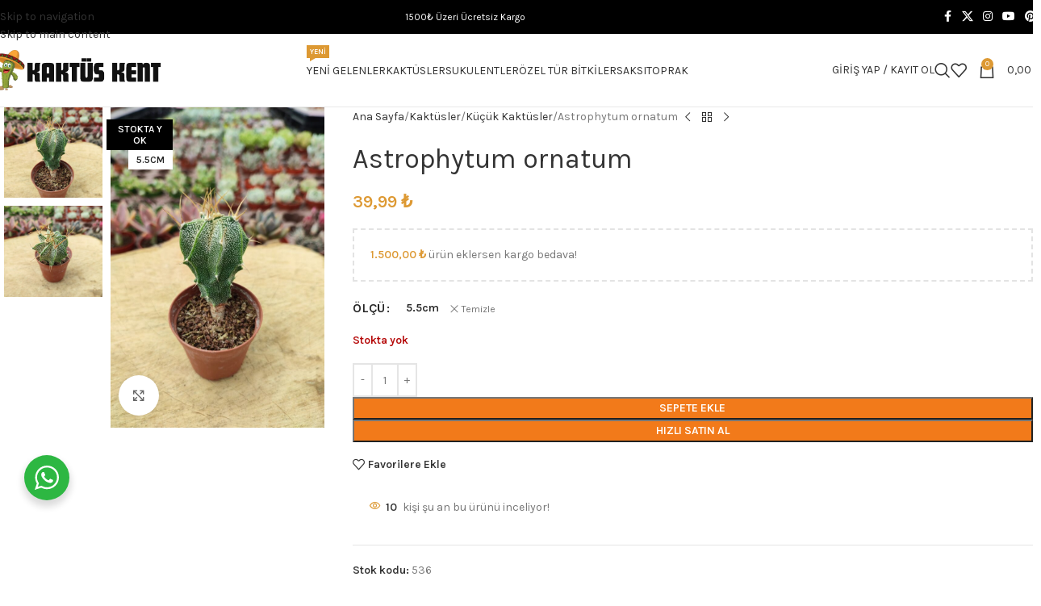

--- FILE ---
content_type: text/html; charset=UTF-8
request_url: https://kaktuskent.com/astrophytum-ornatum/
body_size: 44220
content:
<!DOCTYPE html>
<html lang="tr" prefix="og: https://ogp.me/ns#">
<head>
	<meta charset="UTF-8">
	<link rel="profile" href="https://gmpg.org/xfn/11">
	<link rel="pingback" href="https://kaktuskent.com/xmlrpc.php">

	<script>window._wca = window._wca || [];</script>

<!-- Rank Math&#039;a Göre Arama Motoru Optimizasyonu - https://rankmath.com/ -->
<title>Astrophytum ornatum - Kaktüskent</title>
<meta name="description" content="Astrophytum ornatum modelleri 39,99&nbsp;&#8378; fiyatı ile kaktuskent.com&#039;da. Hemen Alışverişe Başla!"/>
<meta name="robots" content="follow, index, max-snippet:-1, max-video-preview:-1, max-image-preview:large"/>
<link rel="canonical" href="https://kaktuskent.com/astrophytum-ornatum/" />
<meta property="og:locale" content="tr_TR" />
<meta property="og:type" content="product" />
<meta property="og:title" content="Astrophytum ornatum - Kaktüskent" />
<meta property="og:description" content="Astrophytum ornatum modelleri 39,99&nbsp;&#8378; fiyatı ile kaktuskent.com&#039;da. Hemen Alışverişe Başla!" />
<meta property="og:url" content="https://kaktuskent.com/astrophytum-ornatum/" />
<meta property="og:site_name" content="Kaktüskent" />
<meta property="og:updated_time" content="2024-01-14T00:11:48+03:00" />
<meta property="og:image" content="https://kaktuskent.com/wp-content/uploads/2022/12/IMG_20230603_112747.jpg" />
<meta property="og:image:secure_url" content="https://kaktuskent.com/wp-content/uploads/2022/12/IMG_20230603_112747.jpg" />
<meta property="og:image:width" content="1200" />
<meta property="og:image:height" content="1800" />
<meta property="og:image:alt" content="Astrophytum ornatum" />
<meta property="og:image:type" content="image/jpeg" />
<meta name="twitter:card" content="summary_large_image" />
<meta name="twitter:title" content="Astrophytum ornatum - Kaktüskent" />
<meta name="twitter:description" content="Astrophytum ornatum modelleri 39,99&nbsp;&#8378; fiyatı ile kaktuskent.com&#039;da. Hemen Alışverişe Başla!" />
<meta name="twitter:image" content="https://kaktuskent.com/wp-content/uploads/2022/12/IMG_20230603_112747.jpg" />
<meta name="twitter:label1" content="Fiyat" />
<meta name="twitter:data1" content="39,99&nbsp;&#8378;" />
<meta name="twitter:label2" content="Uygunluk" />
<meta name="twitter:data2" content="Stokta yok" />
<script type="application/ld+json" class="rank-math-schema">{"@context":"https://schema.org","@graph":[{"@type":["Florist","Organization"],"@id":"https://kaktuskent.com/#organization","name":"Kakt\u00fcskent","url":"https://kaktuskent.com","logo":{"@type":"ImageObject","@id":"https://kaktuskent.com/#logo","url":"https://kaktuskent.com/wp-content/uploads/2022/12/512.png","contentUrl":"https://kaktuskent.com/wp-content/uploads/2022/12/512.png","caption":"Kakt\u00fcskent","inLanguage":"tr","width":"512","height":"512"},"openingHours":["Monday,Tuesday,Wednesday,Thursday,Friday,Saturday,Sunday 09:00-17:00"],"image":{"@id":"https://kaktuskent.com/#logo"}},{"@type":"WebSite","@id":"https://kaktuskent.com/#website","url":"https://kaktuskent.com","name":"Kakt\u00fcskent","alternateName":"Kaktuskent","publisher":{"@id":"https://kaktuskent.com/#organization"},"inLanguage":"tr"},{"@type":"ImageObject","@id":"https://kaktuskent.com/wp-content/uploads/2022/12/IMG_20230603_112747.jpg","url":"https://kaktuskent.com/wp-content/uploads/2022/12/IMG_20230603_112747.jpg","width":"1200","height":"1800","inLanguage":"tr"},{"@type":"ItemPage","@id":"https://kaktuskent.com/astrophytum-ornatum/#webpage","url":"https://kaktuskent.com/astrophytum-ornatum/","name":"Astrophytum ornatum - Kakt\u00fcskent","datePublished":"2022-12-07T15:49:23+03:00","dateModified":"2024-01-14T00:11:48+03:00","isPartOf":{"@id":"https://kaktuskent.com/#website"},"primaryImageOfPage":{"@id":"https://kaktuskent.com/wp-content/uploads/2022/12/IMG_20230603_112747.jpg"},"inLanguage":"tr"},{"@type":"Product","name":"Astrophytum ornatum - Kakt\u00fcskent","description":"Astrophytum ornatum modelleri 39,99&nbsp;&#8378; fiyat\u0131 ile kaktuskent.com'da. Hemen Al\u0131\u015fveri\u015fe Ba\u015fla!","sku":"536","category":"Kakt\u00fcsler &gt; K\u00fc\u00e7\u00fck Kakt\u00fcsler","mainEntityOfPage":{"@id":"https://kaktuskent.com/astrophytum-ornatum/#webpage"},"image":[{"@type":"ImageObject","url":"https://kaktuskent.com/wp-content/uploads/2022/12/IMG_20230603_112747.jpg","height":"1800","width":"1200"},{"@type":"ImageObject","url":"https://kaktuskent.com/wp-content/uploads/2022/12/IMG_20230603_112759.jpg","height":"1800","width":"1200"}],"offers":{"@type":"Offer","price":"39.99","priceValidUntil":"2027-12-31","priceCurrency":"TRY","availability":"http://schema.org/OutOfStock","seller":{"@type":"Organization","@id":"https://kaktuskent.com/","name":"Kakt\u00fcskent","url":"https://kaktuskent.com","logo":"https://kaktuskent.com/wp-content/uploads/2022/12/512.png"},"url":"https://kaktuskent.com/astrophytum-ornatum/"},"@id":"https://kaktuskent.com/astrophytum-ornatum/#richSnippet"}]}</script>
<!-- /Rank Math WordPress SEO eklentisi -->

<script type='text/javascript'>console.log('PixelYourSite PRO version 7.7.10');</script>
<link rel='dns-prefetch' href='//stats.wp.com' />
<link rel='dns-prefetch' href='//fonts.googleapis.com' />
<link href='https://fonts.gstatic.com' crossorigin rel='preconnect' />
<link rel="alternate" type="application/rss+xml" title="Kaktüskent &raquo; akışı" href="https://kaktuskent.com/feed/" />
<link rel="alternate" type="application/rss+xml" title="Kaktüskent &raquo; yorum akışı" href="https://kaktuskent.com/comments/feed/" />
            <script type="text/javascript">
                /* <![CDATA[ */
                window.pysWooSelectContentData = window.pysWooSelectContentData || [];
            
                        window.pysWooSelectContentData[ 8813 ] = {"event_category":"ecommerce","content_type":"product","items":[{"id":"8813","name":"Euphorbia Globasa","category":"K\u00fc\u00e7\u00fck Kakt\u00fcsler","quantity":1,"price":59.99,"list_position":1,"list_name":"Astrophytum ornatum - Related products"}]};

                    
                        window.pysWooSelectContentData[ 8867 ] = {"event_category":"ecommerce","content_type":"product","items":[{"id":"8867","name":"Senecio stapeliiformis","category":"K\u00fc\u00e7\u00fck Kakt\u00fcsler","quantity":1,"price":34.99,"list_position":2,"list_name":"Astrophytum ornatum - Related products"}]};

                    
                        window.pysWooSelectContentData[ 8093 ] = {"event_category":"ecommerce","content_type":"product","items":[{"id":"8093","name":"Notocactus Rutilans Kakt\u00fcs","category":"K\u00fc\u00e7\u00fck Kakt\u00fcsler","quantity":1,"price":39.99,"list_position":3,"list_name":"Astrophytum ornatum - Related products"}]};

                    
                        window.pysWooSelectContentData[ 9027 ] = {"event_category":"ecommerce","content_type":"product","items":[{"id":"9027","name":"Chamaecereus hybrid (Pembe \u00c7i\u00e7ek)","category":"K\u00fc\u00e7\u00fck Kakt\u00fcsler","quantity":1,"price":49.99,"list_position":4,"list_name":"Astrophytum ornatum - Related products"}]};

                    
                        window.pysWooSelectContentData[ 7599 ] = {"event_category":"ecommerce","content_type":"product","items":[{"id":"7599","name":"Opuntia Subulata Kakt\u00fcs","category":"K\u00fc\u00e7\u00fck Kakt\u00fcsler","quantity":1,"price":39.99,"list_position":5,"list_name":"Astrophytum ornatum - Related products"}]};

                    
                        window.pysWooSelectContentData[ 9033 ] = {"event_category":"ecommerce","content_type":"product","items":[{"id":"9033","name":"Hildewintera Aureispina Cristata","category":"K\u00fc\u00e7\u00fck Kakt\u00fcsler","quantity":1,"price":39.99,"list_position":6,"list_name":"Astrophytum ornatum - Related products"}]};

                    
                        window.pysWooSelectContentData[ 7584 ] = {"event_category":"ecommerce","content_type":"product","items":[{"id":"7584","name":"Opuntia Spinosior Kakt\u00fcs","category":"K\u00fc\u00e7\u00fck Kakt\u00fcsler","quantity":1,"price":49.99,"list_position":7,"list_name":"Astrophytum ornatum - Related products"}]};

                    
                        window.pysWooSelectContentData[ 7574 ] = {"event_category":"ecommerce","content_type":"product","items":[{"id":"7574","name":"Opuntia Microdasy Rufida Kakt\u00fcs","category":"K\u00fc\u00e7\u00fck Kakt\u00fcsler","quantity":1,"price":34.99,"list_position":8,"list_name":"Astrophytum ornatum - Related products"}]};

                    
                        window.pysWooSelectContentData[ 8795 ] = {"event_category":"ecommerce","content_type":"product","items":[{"id":"8795","name":"Rebutia heliosa","category":"K\u00fc\u00e7\u00fck Kakt\u00fcsler","quantity":1,"price":49.99,"list_position":9,"list_name":"Astrophytum ornatum - Related products"}]};

                    
                        window.pysWooSelectContentData[ 7571 ] = {"event_category":"ecommerce","content_type":"product","items":[{"id":"7571","name":"Maihueniopsis boliviana","category":"K\u00fc\u00e7\u00fck Kakt\u00fcsler","quantity":1,"price":49.99,"list_position":10,"list_name":"Astrophytum ornatum - Related products"}]};

                    
                        window.pysWooSelectContentData[ 7578 ] = {"event_category":"ecommerce","content_type":"product","items":[{"id":"7578","name":"Opuntia Microdasy Alba Kakt\u00fcs","category":"K\u00fc\u00e7\u00fck Kakt\u00fcsler","quantity":1,"price":34.99,"list_position":11,"list_name":"Astrophytum ornatum - Related products"}]};

                    
                        window.pysWooSelectContentData[ 7787 ] = {"event_category":"ecommerce","content_type":"product","items":[{"id":"7787","name":"Mammillaria Bombycina - Pembe \u00c7i\u00e7ek","category":"K\u00fc\u00e7\u00fck Kakt\u00fcsler","quantity":1,"price":34.99,"list_position":12,"list_name":"Astrophytum ornatum - Related products"}]};

                    
                        window.pysWooSelectContentData[ 7568 ] = {"event_category":"ecommerce","content_type":"product","items":[{"id":"7568","name":"Opuntia Microdasy Rufida Minima","category":"K\u00fc\u00e7\u00fck Kakt\u00fcsler","quantity":1,"price":39.99,"list_position":13,"list_name":"Astrophytum ornatum - Related products"}]};

                    
                        window.pysWooSelectContentData[ 8989 ] = {"event_category":"ecommerce","content_type":"product","items":[{"id":"8989","name":"Titanopsis Calcarea Kakt\u00fcs","category":"K\u00fc\u00e7\u00fck Kakt\u00fcsler","quantity":1,"price":49.99,"list_position":14,"list_name":"Astrophytum ornatum - Related products"}]};

                    
                        window.pysWooSelectContentData[ 8131 ] = {"event_category":"ecommerce","content_type":"product","items":[{"id":"8131","name":"Gymnocalycium Baldanium Kakt\u00fcs","category":"K\u00fc\u00e7\u00fck Kakt\u00fcsler","quantity":1,"price":59.99,"list_position":15,"list_name":"Astrophytum ornatum - Related products"}]};

                    
                        window.pysWooSelectContentData[ 8544 ] = {"event_category":"ecommerce","content_type":"product","items":[{"id":"8544","name":"Mammillaria Elongata Cristata","category":"K\u00fc\u00e7\u00fck Kakt\u00fcsler","quantity":1,"price":49.99,"list_position":16,"list_name":"Astrophytum ornatum - Related products"}]};

                    
                        window.pysWooSelectContentData[ 8635 ] = {"event_category":"ecommerce","content_type":"product","items":[{"id":"8635","name":"Rebutia heliosa cajasensis - Turuncu \u00c7i\u00e7ekli Kakt\u00fcs","category":"K\u00fc\u00e7\u00fck Kakt\u00fcsler","quantity":1,"price":49.99,"list_position":17,"list_name":"Astrophytum ornatum - Related products"}]};

                    
                        window.pysWooSelectContentData[ 8798 ] = {"event_category":"ecommerce","content_type":"product","items":[{"id":"8798","name":"Rebutia heliosa (sar\u0131 \u00e7i\u00e7ek)","category":"K\u00fc\u00e7\u00fck Kakt\u00fcsler","quantity":1,"price":49.99,"list_position":18,"list_name":"Astrophytum ornatum - Related products"}]};

                    
                        window.pysWooSelectContentData[ 8902 ] = {"event_category":"ecommerce","content_type":"product","items":[{"id":"8902","name":"Euphorbia mammillaris variegata","category":"K\u00fc\u00e7\u00fck Kakt\u00fcsler","quantity":1,"price":59.99,"list_position":19,"list_name":"Astrophytum ornatum - Related products"}]};

                    
                        window.pysWooSelectContentData[ 7576 ] = {"event_category":"ecommerce","content_type":"product","items":[{"id":"7576","name":"Opuntia Microdasy Kakt\u00fcs","category":"K\u00fc\u00e7\u00fck Kakt\u00fcsler","quantity":1,"price":39.99,"list_position":20,"list_name":"Astrophytum ornatum - Related products"}]};

                    
                        window.pysWooSelectContentData[ 7728 ] = {"event_category":"ecommerce","content_type":"product","items":[{"id":"7728","name":"Hildewintera - Maymun Kuyru\u011fu","category":"K\u00fc\u00e7\u00fck Kakt\u00fcsler","quantity":1,"price":64.99,"list_position":21,"list_name":"Astrophytum ornatum - Related products"}]};

                    
                        window.pysWooSelectContentData[ 8148 ] = {"event_category":"ecommerce","content_type":"product","items":[{"id":"8148","name":"Opuntia Ssp Cristata Kakt\u00fcs","category":"K\u00fc\u00e7\u00fck Kakt\u00fcsler","quantity":1,"price":29.99,"list_position":22,"list_name":"Astrophytum ornatum - Related products"}]};

                    
                        window.pysWooSelectContentData[ 8629 ] = {"event_category":"ecommerce","content_type":"product","items":[{"id":"8629","name":"Gymnocalycium Mihanovichii Kakt\u00fcs","category":"K\u00fc\u00e7\u00fck Kakt\u00fcsler","quantity":1,"price":104.99,"list_position":23,"list_name":"Astrophytum ornatum - Related products"}]};

                    
                        window.pysWooSelectContentData[ 7723 ] = {"event_category":"ecommerce","content_type":"product","items":[{"id":"7723","name":"Mammillaria Elongata Red Kakt\u00fcs","category":"K\u00fc\u00e7\u00fck Kakt\u00fcsler","quantity":1,"price":49.99,"list_position":24,"list_name":"Astrophytum ornatum - Related products"}]};

                    
                        window.pysWooSelectContentData[ 7602 ] = {"event_category":"ecommerce","content_type":"product","items":[{"id":"7602","name":"Sulcorebutia Rauschi Kakt\u00fcs","category":"K\u00fc\u00e7\u00fck Kakt\u00fcsler","quantity":1,"price":59.99,"list_position":25,"list_name":"Astrophytum ornatum - Related products"}]};

                    
                        window.pysWooSelectContentData[ 7956 ] = {"event_category":"ecommerce","content_type":"product","items":[{"id":"7956","name":"Opuntia Vestita Cristata Beyin Kakt\u00fcs","category":"K\u00fc\u00e7\u00fck Kakt\u00fcsler","quantity":1,"price":49.99,"list_position":26,"list_name":"Astrophytum ornatum - Related products"}]};

                    
                        window.pysWooSelectContentData[ 8691 ] = {"event_category":"ecommerce","content_type":"product","items":[{"id":"8691","name":"Opuntia Cylindrica Cristata","category":"K\u00fc\u00e7\u00fck Kakt\u00fcsler","quantity":1,"price":89.99,"list_position":27,"list_name":"Astrophytum ornatum - Related products"}]};

                    
                        window.pysWooSelectContentData[ 7440 ] = {"event_category":"ecommerce","content_type":"product","items":[{"id":"7440","name":"Gymnocalycium anisitsi Kakt\u00fcs","category":"K\u00fc\u00e7\u00fck Kakt\u00fcsler","quantity":1,"price":44.99,"list_position":28,"list_name":"Astrophytum ornatum - Related products"}]};

                                    /* ]]> */
            </script>
            <link rel="alternate" title="oEmbed (JSON)" type="application/json+oembed" href="https://kaktuskent.com/wp-json/oembed/1.0/embed?url=https%3A%2F%2Fkaktuskent.com%2Fastrophytum-ornatum%2F" />
<link rel="alternate" title="oEmbed (XML)" type="text/xml+oembed" href="https://kaktuskent.com/wp-json/oembed/1.0/embed?url=https%3A%2F%2Fkaktuskent.com%2Fastrophytum-ornatum%2F&#038;format=xml" />
<style id='wp-img-auto-sizes-contain-inline-css' type='text/css'>
img:is([sizes=auto i],[sizes^="auto," i]){contain-intrinsic-size:3000px 1500px}
/*# sourceURL=wp-img-auto-sizes-contain-inline-css */
</style>
<link data-minify="1" rel='stylesheet' id='nta-css-popup-css' href='https://kaktuskent.com/wp-content/cache/min/1/wp-content/plugins/whatsapp-for-wordpress/assets/dist/css/style.css?ver=1766001642' type='text/css' media='all' />
<style id='woocommerce-inline-inline-css' type='text/css'>
.woocommerce form .form-row .required { visibility: visible; }
/*# sourceURL=woocommerce-inline-inline-css */
</style>
<link rel='stylesheet' id='wd-widget-woo-other-css' href='https://kaktuskent.com/wp-content/themes/woodmart/css/parts/woo-widget-other.min.css?ver=8.3.8' type='text/css' media='all' />
<link data-minify="1" rel='stylesheet' id='js_composer_front-css' href='https://kaktuskent.com/wp-content/cache/min/1/wp-content/plugins/js_composer/assets/css/js_composer.min.css?ver=1766001642' type='text/css' media='all' />
<link rel='stylesheet' id='wd-style-base-css' href='https://kaktuskent.com/wp-content/themes/woodmart/css/parts/base.min.css?ver=8.3.8' type='text/css' media='all' />
<link rel='stylesheet' id='wd-helpers-wpb-elem-css' href='https://kaktuskent.com/wp-content/themes/woodmart/css/parts/helpers-wpb-elem.min.css?ver=8.3.8' type='text/css' media='all' />
<link rel='stylesheet' id='wd-wpbakery-base-css' href='https://kaktuskent.com/wp-content/themes/woodmart/css/parts/int-wpb-base.min.css?ver=8.3.8' type='text/css' media='all' />
<link rel='stylesheet' id='wd-wpbakery-base-deprecated-css' href='https://kaktuskent.com/wp-content/themes/woodmart/css/parts/int-wpb-base-deprecated.min.css?ver=8.3.8' type='text/css' media='all' />
<link rel='stylesheet' id='wd-woocommerce-base-css' href='https://kaktuskent.com/wp-content/themes/woodmart/css/parts/woocommerce-base.min.css?ver=8.3.8' type='text/css' media='all' />
<link rel='stylesheet' id='wd-mod-star-rating-css' href='https://kaktuskent.com/wp-content/themes/woodmart/css/parts/mod-star-rating.min.css?ver=8.3.8' type='text/css' media='all' />
<link rel='stylesheet' id='wd-woocommerce-block-notices-css' href='https://kaktuskent.com/wp-content/themes/woodmart/css/parts/woo-mod-block-notices.min.css?ver=8.3.8' type='text/css' media='all' />
<link rel='stylesheet' id='wd-woo-mod-quantity-css' href='https://kaktuskent.com/wp-content/themes/woodmart/css/parts/woo-mod-quantity.min.css?ver=8.3.8' type='text/css' media='all' />
<link rel='stylesheet' id='wd-woo-opt-free-progress-bar-css' href='https://kaktuskent.com/wp-content/themes/woodmart/css/parts/woo-opt-free-progress-bar.min.css?ver=8.3.8' type='text/css' media='all' />
<link rel='stylesheet' id='wd-woo-mod-progress-bar-css' href='https://kaktuskent.com/wp-content/themes/woodmart/css/parts/woo-mod-progress-bar.min.css?ver=8.3.8' type='text/css' media='all' />
<link rel='stylesheet' id='wd-woo-single-prod-el-base-css' href='https://kaktuskent.com/wp-content/themes/woodmart/css/parts/woo-single-prod-el-base.min.css?ver=8.3.8' type='text/css' media='all' />
<link rel='stylesheet' id='wd-woo-mod-stock-status-css' href='https://kaktuskent.com/wp-content/themes/woodmart/css/parts/woo-mod-stock-status.min.css?ver=8.3.8' type='text/css' media='all' />
<link rel='stylesheet' id='wd-woo-mod-shop-attributes-css' href='https://kaktuskent.com/wp-content/themes/woodmart/css/parts/woo-mod-shop-attributes.min.css?ver=8.3.8' type='text/css' media='all' />
<link rel='stylesheet' id='wd-opt-carousel-disable-css' href='https://kaktuskent.com/wp-content/themes/woodmart/css/parts/opt-carousel-disable.min.css?ver=8.3.8' type='text/css' media='all' />
<link rel='stylesheet' id='wd-header-base-css' href='https://kaktuskent.com/wp-content/themes/woodmart/css/parts/header-base.min.css?ver=8.3.8' type='text/css' media='all' />
<link rel='stylesheet' id='wd-mod-tools-css' href='https://kaktuskent.com/wp-content/themes/woodmart/css/parts/mod-tools.min.css?ver=8.3.8' type='text/css' media='all' />
<link rel='stylesheet' id='wd-header-elements-base-css' href='https://kaktuskent.com/wp-content/themes/woodmart/css/parts/header-el-base.min.css?ver=8.3.8' type='text/css' media='all' />
<link rel='stylesheet' id='wd-social-icons-css' href='https://kaktuskent.com/wp-content/themes/woodmart/css/parts/el-social-icons.min.css?ver=8.3.8' type='text/css' media='all' />
<link rel='stylesheet' id='wd-mod-nav-menu-label-css' href='https://kaktuskent.com/wp-content/themes/woodmart/css/parts/mod-nav-menu-label.min.css?ver=8.3.8' type='text/css' media='all' />
<link rel='stylesheet' id='wd-woo-mod-login-form-css' href='https://kaktuskent.com/wp-content/themes/woodmart/css/parts/woo-mod-login-form.min.css?ver=8.3.8' type='text/css' media='all' />
<link rel='stylesheet' id='wd-header-my-account-css' href='https://kaktuskent.com/wp-content/themes/woodmart/css/parts/header-el-my-account.min.css?ver=8.3.8' type='text/css' media='all' />
<link rel='stylesheet' id='wd-header-search-css' href='https://kaktuskent.com/wp-content/themes/woodmart/css/parts/header-el-search.min.css?ver=8.3.8' type='text/css' media='all' />
<link rel='stylesheet' id='wd-header-cart-side-css' href='https://kaktuskent.com/wp-content/themes/woodmart/css/parts/header-el-cart-side.min.css?ver=8.3.8' type='text/css' media='all' />
<link rel='stylesheet' id='wd-header-cart-css' href='https://kaktuskent.com/wp-content/themes/woodmart/css/parts/header-el-cart.min.css?ver=8.3.8' type='text/css' media='all' />
<link rel='stylesheet' id='wd-widget-shopping-cart-css' href='https://kaktuskent.com/wp-content/themes/woodmart/css/parts/woo-widget-shopping-cart.min.css?ver=8.3.8' type='text/css' media='all' />
<link rel='stylesheet' id='wd-widget-product-list-css' href='https://kaktuskent.com/wp-content/themes/woodmart/css/parts/woo-widget-product-list.min.css?ver=8.3.8' type='text/css' media='all' />
<link rel='stylesheet' id='wd-header-mobile-nav-dropdown-css' href='https://kaktuskent.com/wp-content/themes/woodmart/css/parts/header-el-mobile-nav-dropdown.min.css?ver=8.3.8' type='text/css' media='all' />
<link rel='stylesheet' id='wd-page-title-css' href='https://kaktuskent.com/wp-content/themes/woodmart/css/parts/page-title.min.css?ver=8.3.8' type='text/css' media='all' />
<link rel='stylesheet' id='wd-woo-single-prod-predefined-css' href='https://kaktuskent.com/wp-content/themes/woodmart/css/parts/woo-single-prod-predefined.min.css?ver=8.3.8' type='text/css' media='all' />
<link rel='stylesheet' id='wd-woo-single-prod-and-quick-view-predefined-css' href='https://kaktuskent.com/wp-content/themes/woodmart/css/parts/woo-single-prod-and-quick-view-predefined.min.css?ver=8.3.8' type='text/css' media='all' />
<link rel='stylesheet' id='wd-woo-single-prod-el-tabs-predefined-css' href='https://kaktuskent.com/wp-content/themes/woodmart/css/parts/woo-single-prod-el-tabs-predefined.min.css?ver=8.3.8' type='text/css' media='all' />
<link rel='stylesheet' id='wd-photoswipe-css' href='https://kaktuskent.com/wp-content/themes/woodmart/css/parts/lib-photoswipe.min.css?ver=8.3.8' type='text/css' media='all' />
<link rel='stylesheet' id='wd-woo-single-prod-el-gallery-css' href='https://kaktuskent.com/wp-content/themes/woodmart/css/parts/woo-single-prod-el-gallery.min.css?ver=8.3.8' type='text/css' media='all' />
<link rel='stylesheet' id='wd-woo-single-prod-el-gallery-opt-thumb-left-desktop-css' href='https://kaktuskent.com/wp-content/themes/woodmart/css/parts/woo-single-prod-el-gallery-opt-thumb-left-desktop.min.css?ver=8.3.8' type='text/css' media='all' />
<link rel='stylesheet' id='wd-swiper-css' href='https://kaktuskent.com/wp-content/themes/woodmart/css/parts/lib-swiper.min.css?ver=8.3.8' type='text/css' media='all' />
<link rel='stylesheet' id='wd-woo-mod-product-labels-css' href='https://kaktuskent.com/wp-content/themes/woodmart/css/parts/woo-mod-product-labels.min.css?ver=8.3.8' type='text/css' media='all' />
<link rel='stylesheet' id='wd-woo-mod-product-labels-rect-css' href='https://kaktuskent.com/wp-content/themes/woodmart/css/parts/woo-mod-product-labels-rect.min.css?ver=8.3.8' type='text/css' media='all' />
<link rel='stylesheet' id='wd-swiper-arrows-css' href='https://kaktuskent.com/wp-content/themes/woodmart/css/parts/lib-swiper-arrows.min.css?ver=8.3.8' type='text/css' media='all' />
<link rel='stylesheet' id='wd-woo-single-prod-el-navigation-css' href='https://kaktuskent.com/wp-content/themes/woodmart/css/parts/woo-single-prod-el-navigation.min.css?ver=8.3.8' type='text/css' media='all' />
<link rel='stylesheet' id='wd-woo-mod-variation-form-css' href='https://kaktuskent.com/wp-content/themes/woodmart/css/parts/woo-mod-variation-form.min.css?ver=8.3.8' type='text/css' media='all' />
<link rel='stylesheet' id='wd-woo-mod-swatches-base-css' href='https://kaktuskent.com/wp-content/themes/woodmart/css/parts/woo-mod-swatches-base.min.css?ver=8.3.8' type='text/css' media='all' />
<link rel='stylesheet' id='wd-woo-mod-variation-form-single-css' href='https://kaktuskent.com/wp-content/themes/woodmart/css/parts/woo-mod-variation-form-single.min.css?ver=8.3.8' type='text/css' media='all' />
<link rel='stylesheet' id='wd-add-to-cart-popup-css' href='https://kaktuskent.com/wp-content/themes/woodmart/css/parts/woo-opt-add-to-cart-popup.min.css?ver=8.3.8' type='text/css' media='all' />
<link rel='stylesheet' id='wd-mfp-popup-css' href='https://kaktuskent.com/wp-content/themes/woodmart/css/parts/lib-magnific-popup.min.css?ver=8.3.8' type='text/css' media='all' />
<link rel='stylesheet' id='wd-mod-animations-transform-css' href='https://kaktuskent.com/wp-content/themes/woodmart/css/parts/mod-animations-transform.min.css?ver=8.3.8' type='text/css' media='all' />
<link rel='stylesheet' id='wd-mod-transform-css' href='https://kaktuskent.com/wp-content/themes/woodmart/css/parts/mod-transform.min.css?ver=8.3.8' type='text/css' media='all' />
<link rel='stylesheet' id='wd-woo-mod-swatches-style-1-css' href='https://kaktuskent.com/wp-content/themes/woodmart/css/parts/woo-mod-swatches-style-1.min.css?ver=8.3.8' type='text/css' media='all' />
<link rel='stylesheet' id='wd-woo-mod-swatches-dis-1-css' href='https://kaktuskent.com/wp-content/themes/woodmart/css/parts/woo-mod-swatches-dis-style-1.min.css?ver=8.3.8' type='text/css' media='all' />
<link rel='stylesheet' id='wd-woo-mod-product-info-css' href='https://kaktuskent.com/wp-content/themes/woodmart/css/parts/woo-mod-product-info.min.css?ver=8.3.8' type='text/css' media='all' />
<link rel='stylesheet' id='wd-woo-opt-visits-count-css' href='https://kaktuskent.com/wp-content/themes/woodmart/css/parts/woo-opt-visits-count.min.css?ver=8.3.8' type='text/css' media='all' />
<link rel='stylesheet' id='wd-tabs-css' href='https://kaktuskent.com/wp-content/themes/woodmart/css/parts/el-tabs.min.css?ver=8.3.8' type='text/css' media='all' />
<link rel='stylesheet' id='wd-woo-single-prod-el-tabs-opt-layout-tabs-css' href='https://kaktuskent.com/wp-content/themes/woodmart/css/parts/woo-single-prod-el-tabs-opt-layout-tabs.min.css?ver=8.3.8' type='text/css' media='all' />
<link rel='stylesheet' id='wd-accordion-css' href='https://kaktuskent.com/wp-content/themes/woodmart/css/parts/el-accordion.min.css?ver=8.3.8' type='text/css' media='all' />
<link rel='stylesheet' id='wd-accordion-elem-wpb-css' href='https://kaktuskent.com/wp-content/themes/woodmart/css/parts/el-accordion-wpb-elem.min.css?ver=8.3.8' type='text/css' media='all' />
<link rel='stylesheet' id='wd-product-loop-css' href='https://kaktuskent.com/wp-content/themes/woodmart/css/parts/woo-product-loop.min.css?ver=8.3.8' type='text/css' media='all' />
<link rel='stylesheet' id='wd-product-loop-fw-button-css' href='https://kaktuskent.com/wp-content/themes/woodmart/css/parts/woo-prod-loop-fw-button.min.css?ver=8.3.8' type='text/css' media='all' />
<link rel='stylesheet' id='wd-woo-mod-add-btn-replace-css' href='https://kaktuskent.com/wp-content/themes/woodmart/css/parts/woo-mod-add-btn-replace.min.css?ver=8.3.8' type='text/css' media='all' />
<link rel='stylesheet' id='wd-mod-more-description-css' href='https://kaktuskent.com/wp-content/themes/woodmart/css/parts/mod-more-description.min.css?ver=8.3.8' type='text/css' media='all' />
<link rel='stylesheet' id='wd-woo-opt-stretch-cont-css' href='https://kaktuskent.com/wp-content/themes/woodmart/css/parts/woo-opt-stretch-cont.min.css?ver=8.3.8' type='text/css' media='all' />
<link rel='stylesheet' id='wd-bordered-product-css' href='https://kaktuskent.com/wp-content/themes/woodmart/css/parts/woo-opt-bordered-product.min.css?ver=8.3.8' type='text/css' media='all' />
<link rel='stylesheet' id='wd-woo-opt-title-limit-css' href='https://kaktuskent.com/wp-content/themes/woodmart/css/parts/woo-opt-title-limit.min.css?ver=8.3.8' type='text/css' media='all' />
<link rel='stylesheet' id='wd-swiper-pagin-css' href='https://kaktuskent.com/wp-content/themes/woodmart/css/parts/lib-swiper-pagin.min.css?ver=8.3.8' type='text/css' media='all' />
<link rel='stylesheet' id='wd-footer-base-css' href='https://kaktuskent.com/wp-content/themes/woodmart/css/parts/footer-base.min.css?ver=8.3.8' type='text/css' media='all' />
<link rel='stylesheet' id='wd-text-block-css' href='https://kaktuskent.com/wp-content/themes/woodmart/css/parts/el-text-block.min.css?ver=8.3.8' type='text/css' media='all' />
<link rel='stylesheet' id='wd-list-css' href='https://kaktuskent.com/wp-content/themes/woodmart/css/parts/el-list.min.css?ver=8.3.8' type='text/css' media='all' />
<link rel='stylesheet' id='wd-el-list-css' href='https://kaktuskent.com/wp-content/themes/woodmart/css/parts/el-list-wpb-elem.min.css?ver=8.3.8' type='text/css' media='all' />
<link rel='stylesheet' id='wd-widget-nav-css' href='https://kaktuskent.com/wp-content/themes/woodmart/css/parts/widget-nav.min.css?ver=8.3.8' type='text/css' media='all' />
<link rel='stylesheet' id='wd-widget-wd-recent-posts-css' href='https://kaktuskent.com/wp-content/themes/woodmart/css/parts/widget-wd-recent-posts.min.css?ver=8.3.8' type='text/css' media='all' />
<link rel='stylesheet' id='wd-scroll-top-css' href='https://kaktuskent.com/wp-content/themes/woodmart/css/parts/opt-scrolltotop.min.css?ver=8.3.8' type='text/css' media='all' />
<link rel='stylesheet' id='wd-header-search-fullscreen-css' href='https://kaktuskent.com/wp-content/themes/woodmart/css/parts/header-el-search-fullscreen-general.min.css?ver=8.3.8' type='text/css' media='all' />
<link rel='stylesheet' id='wd-header-search-fullscreen-1-css' href='https://kaktuskent.com/wp-content/themes/woodmart/css/parts/header-el-search-fullscreen-1.min.css?ver=8.3.8' type='text/css' media='all' />
<link rel='stylesheet' id='wd-wd-search-form-css' href='https://kaktuskent.com/wp-content/themes/woodmart/css/parts/wd-search-form.min.css?ver=8.3.8' type='text/css' media='all' />
<link rel='stylesheet' id='wd-wd-search-results-css' href='https://kaktuskent.com/wp-content/themes/woodmart/css/parts/wd-search-results.min.css?ver=8.3.8' type='text/css' media='all' />
<link rel='stylesheet' id='wd-wd-search-dropdown-css' href='https://kaktuskent.com/wp-content/themes/woodmart/css/parts/wd-search-dropdown.min.css?ver=8.3.8' type='text/css' media='all' />
<link rel='stylesheet' id='wd-header-my-account-sidebar-css' href='https://kaktuskent.com/wp-content/themes/woodmart/css/parts/header-el-my-account-sidebar.min.css?ver=8.3.8' type='text/css' media='all' />
<link rel='stylesheet' id='wd-sticky-add-to-cart-css' href='https://kaktuskent.com/wp-content/themes/woodmart/css/parts/woo-opt-sticky-add-to-cart.min.css?ver=8.3.8' type='text/css' media='all' />
<link rel='stylesheet' id='wd-bottom-toolbar-css' href='https://kaktuskent.com/wp-content/themes/woodmart/css/parts/opt-bottom-toolbar.min.css?ver=8.3.8' type='text/css' media='all' />
<link rel='stylesheet' id='xts-google-fonts-css' href='https://fonts.googleapis.com/css?family=Karla%3A400%2C600&#038;ver=8.3.8&#038;display=swap' type='text/css' media='all' />
<script type="text/javascript" src="https://kaktuskent.com/wp-includes/js/jquery/jquery.min.js?ver=3.7.1" id="jquery-core-js"></script>
<script type="text/javascript" id="tt4b_ajax_script-js-extra">
/* <![CDATA[ */
var tt4b_script_vars = {"pixel_code":"D0K7AIBC77U1I68EMB50","currency":"TRY","country":"TR","advanced_matching":"1"};
//# sourceURL=tt4b_ajax_script-js-extra
/* ]]> */
</script>
<script type="text/javascript" src="https://kaktuskent.com/wp-content/plugins/tiktok-for-business/admin/js/ajaxSnippet.js?ver=v1" id="tt4b_ajax_script-js"></script>
<script type="text/javascript" id="cartbounty-js-extra">
/* <![CDATA[ */
var cartbounty_co = {"save_custom_fields":"1","checkout_fields":"#email, #billing_email, #billing-country, #billing_country, #billing-first_name, #billing_first_name, #billing-last_name, #billing_last_name, #billing-company, #billing_company, #billing-address_1, #billing_address_1, #billing-address_2, #billing_address_2, #billing-city, #billing_city, #billing-state, #billing_state, #billing-postcode, #billing_postcode, #billing-phone, #billing_phone, #shipping-country, #shipping_country, #shipping-first_name, #shipping_first_name, #shipping-last_name, #shipping_last_name, #shipping-company, #shipping_company, #shipping-address_1, #shipping_address_1, #shipping-address_2, #shipping_address_2, #shipping-city, #shipping_city, #shipping-state, #shipping_state, #shipping-postcode, #shipping_postcode, #shipping-phone, #checkbox-control-1, #ship-to-different-address-checkbox, #checkbox-control-0, #createaccount, #checkbox-control-2, #order-notes textarea, #order_comments","custom_email_selectors":".cartbounty-custom-email-field, .login #username, .wpforms-container input[type=\"email\"], .sgpb-form input[type=\"email\"], .pum-container input[type=\"email\"], .nf-form-cont input[type=\"email\"], .wpcf7 input[type=\"email\"], .fluentform input[type=\"email\"], .sib_signup_form input[type=\"email\"], .mailpoet_form input[type=\"email\"], .tnp input[type=\"email\"], .om-element input[type=\"email\"], .om-holder input[type=\"email\"], .poptin-popup input[type=\"email\"], .gform_wrapper input[type=\"email\"], .paoc-popup input[type=\"email\"], .ays-pb-form input[type=\"email\"], .hustle-form input[type=\"email\"], .et_pb_section input[type=\"email\"], .brave_form_form input[type=\"email\"], .ppsPopupShell input[type=\"email\"], .xoo-el-container input[type=\"email\"], .xoo-el-container input[name=\"xoo-el-username\"]","custom_phone_selectors":".cartbounty-custom-phone-field, .wpforms-container input[type=\"tel\"], .sgpb-form input[type=\"tel\"], .nf-form-cont input[type=\"tel\"], .wpcf7 input[type=\"tel\"], .fluentform input[type=\"tel\"], .om-element input[type=\"tel\"], .om-holder input[type=\"tel\"], .poptin-popup input[type=\"tel\"], .gform_wrapper input[type=\"tel\"], .paoc-popup input[type=\"tel\"], .ays-pb-form input[type=\"tel\"], .hustle-form input[name=\"phone\"], .et_pb_section input[type=\"tel\"], .xoo-el-container input[type=\"tel\"]","custom_button_selectors":".cartbounty-add-to-cart, .add_to_cart_button, .ajax_add_to_cart, .single_add_to_cart_button, .yith-wfbt-submit-button","consent_field":"","email_validation":"^[^\\s@]+@[^\\s@]+\\.[^\\s@]{2,}$","phone_validation":"^[+0-9\\s]\\s?\\d[0-9\\s-.]{6,30}$","nonce":"52673fb637","ajaxurl":"https://kaktuskent.com/wp-admin/admin-ajax.php"};
//# sourceURL=cartbounty-js-extra
/* ]]> */
</script>
<script type="text/javascript" src="https://kaktuskent.com/wp-content/plugins/woo-save-abandoned-carts/public/js/cartbounty-public.js?ver=8.10" id="cartbounty-js"></script>
<script type="text/javascript" src="https://kaktuskent.com/wp-content/plugins/woocommerce/assets/js/jquery-blockui/jquery.blockUI.min.js?ver=2.7.0-wc.10.4.3" id="wc-jquery-blockui-js" data-wp-strategy="defer"></script>
<script type="text/javascript" id="wc-add-to-cart-js-extra">
/* <![CDATA[ */
var wc_add_to_cart_params = {"ajax_url":"/wp-admin/admin-ajax.php","wc_ajax_url":"/?wc-ajax=%%endpoint%%","i18n_view_cart":"Sepetim","cart_url":"https://kaktuskent.com/sepet/","is_cart":"","cart_redirect_after_add":"no"};
//# sourceURL=wc-add-to-cart-js-extra
/* ]]> */
</script>
<script type="text/javascript" src="https://kaktuskent.com/wp-content/plugins/woocommerce/assets/js/frontend/add-to-cart.min.js?ver=10.4.3" id="wc-add-to-cart-js" data-wp-strategy="defer"></script>
<script type="text/javascript" src="https://kaktuskent.com/wp-content/plugins/woocommerce/assets/js/zoom/jquery.zoom.min.js?ver=1.7.21-wc.10.4.3" id="wc-zoom-js" defer="defer" data-wp-strategy="defer"></script>
<script type="text/javascript" id="wc-single-product-js-extra">
/* <![CDATA[ */
var wc_single_product_params = {"i18n_required_rating_text":"L\u00fctfen bir oy belirleyin","i18n_rating_options":["1/5 y\u0131ld\u0131z","2/5 y\u0131ld\u0131z","3/5 y\u0131ld\u0131z","4/5 y\u0131ld\u0131z","5/5 y\u0131ld\u0131z"],"i18n_product_gallery_trigger_text":"Tam ekran g\u00f6rsel galerisini g\u00f6r\u00fcnt\u00fcleyin","review_rating_required":"yes","flexslider":{"rtl":false,"animation":"slide","smoothHeight":true,"directionNav":false,"controlNav":"thumbnails","slideshow":false,"animationSpeed":500,"animationLoop":false,"allowOneSlide":false},"zoom_enabled":"","zoom_options":[],"photoswipe_enabled":"","photoswipe_options":{"shareEl":false,"closeOnScroll":false,"history":false,"hideAnimationDuration":0,"showAnimationDuration":0},"flexslider_enabled":""};
//# sourceURL=wc-single-product-js-extra
/* ]]> */
</script>
<script type="text/javascript" src="https://kaktuskent.com/wp-content/plugins/woocommerce/assets/js/frontend/single-product.min.js?ver=10.4.3" id="wc-single-product-js" defer="defer" data-wp-strategy="defer"></script>
<script type="text/javascript" src="https://kaktuskent.com/wp-content/plugins/woocommerce/assets/js/js-cookie/js.cookie.min.js?ver=2.1.4-wc.10.4.3" id="wc-js-cookie-js" data-wp-strategy="defer"></script>
<script type="text/javascript" id="woocommerce-js-extra">
/* <![CDATA[ */
var woocommerce_params = {"ajax_url":"/wp-admin/admin-ajax.php","wc_ajax_url":"/?wc-ajax=%%endpoint%%","i18n_password_show":"\u015eifreyi g\u00f6ster","i18n_password_hide":"\u015eifreyi gizle"};
//# sourceURL=woocommerce-js-extra
/* ]]> */
</script>
<script type="text/javascript" src="https://kaktuskent.com/wp-content/plugins/woocommerce/assets/js/frontend/woocommerce.min.js?ver=10.4.3" id="woocommerce-js" defer="defer" data-wp-strategy="defer"></script>
<script type="text/javascript" src="https://kaktuskent.com/wp-content/plugins/js_composer/assets/js/vendors/woocommerce-add-to-cart.js?ver=8.7.2" id="vc_woocommerce-add-to-cart-js-js"></script>
<script type="text/javascript" src="https://stats.wp.com/s-202603.js" id="woocommerce-analytics-js" defer="defer" data-wp-strategy="defer"></script>
<script type="text/javascript" src="https://kaktuskent.com/wp-content/plugins/pixelyoursite-pro/dist/scripts/jquery.bind-first-0.2.3.min.js?ver=6.9" id="jquery-bind-first-js"></script>
<script type="text/javascript" src="https://kaktuskent.com/wp-content/plugins/pixelyoursite-pro/dist/scripts/vimeo.min.js?ver=6.9" id="vimeo-js"></script>
<script type="text/javascript" id="pys-js-extra">
/* <![CDATA[ */
var pysOptions = {"staticEvents":{"facebook":{"PageView":[{"params":[],"delay":0,"ids":[],"hasTimeWindow":false,"timeWindow":0,"pixelIds":["695251287824581"],"eventID":"43d53958-188e-439d-b679-fa5cf8ce2bd6","woo_order":"","edd_order":""}],"GeneralEvent":[{"params":{"post_type":"product","post_id":"8632","content_name":"Astrophytum ornatum","categories":"K\u00fc\u00e7\u00fck Kakt\u00fcsler","tags":""},"delay":0,"ids":[],"hasTimeWindow":false,"timeWindow":0,"pixelIds":["695251287824581"],"eventID":"7fe2570d-e437-4fd9-b238-bb58b82f289a","woo_order":"","edd_order":""}],"ViewContent":[{"params":{"content_ids":"[\"8632\"]","content_type":"product","content_name":"Astrophytum ornatum","category_name":"K\u00fc\u00e7\u00fck Kakt\u00fcsler","value":39.99,"currency":"TRY","contents":"[{\"id\":\"8632\",\"quantity\":1}]","product_price":"39.99"},"delay":0,"ids":[],"hasTimeWindow":false,"timeWindow":0,"pixelIds":["695251287824581"],"eventID":"c2f3dbca-7737-47ac-a921-148c13207e99","woo_order":"","edd_order":""}]},"ga":{"view_item":[{"params":{"items":[{"id":"8632","name":"Astrophytum ornatum","category":"K\u00fc\u00e7\u00fck Kakt\u00fcsler","quantity":"1","price":"39.99"}],"non_interaction":true,"content_name":"Astrophytum ornatum","event_url":"kaktuskent.com/astrophytum-ornatum/","post_id":"8632","post_type":"product"},"delay":0,"ids":[],"hasTimeWindow":false,"timeWindow":0,"pixelIds":[],"eventID":"","woo_order":"","edd_order":""}],"view_item_list":[{"params":{"items":[{"id":"7440","name":"Gymnocalycium anisitsi Kakt\u00fcs","category":"K\u00fc\u00e7\u00fck Kakt\u00fcsler","quantity":"1","price":"44.99","list_position":"1","list_name":"Astrophytum ornatum - Related products"},{"id":"7568","name":"Opuntia Microdasy Rufida Minima","category":"K\u00fc\u00e7\u00fck Kakt\u00fcsler","quantity":"1","price":"39.99","list_position":"2","list_name":"Astrophytum ornatum - Related products"},{"id":"7571","name":"Maihueniopsis boliviana","category":"K\u00fc\u00e7\u00fck Kakt\u00fcsler","quantity":"1","price":"49.99","list_position":"3","list_name":"Astrophytum ornatum - Related products"},{"id":"7574","name":"Opuntia Microdasy Rufida Kakt\u00fcs","category":"K\u00fc\u00e7\u00fck Kakt\u00fcsler","quantity":"1","price":"34.99","list_position":"4","list_name":"Astrophytum ornatum - Related products"},{"id":"7576","name":"Opuntia Microdasy Kakt\u00fcs","category":"K\u00fc\u00e7\u00fck Kakt\u00fcsler","quantity":"1","price":"39.99","list_position":"5","list_name":"Astrophytum ornatum - Related products"},{"id":"7578","name":"Opuntia Microdasy Alba Kakt\u00fcs","category":"K\u00fc\u00e7\u00fck Kakt\u00fcsler","quantity":"1","price":"34.99","list_position":"6","list_name":"Astrophytum ornatum - Related products"},{"id":"7584","name":"Opuntia Spinosior Kakt\u00fcs","category":"K\u00fc\u00e7\u00fck Kakt\u00fcsler","quantity":"1","price":"49.99","list_position":"7","list_name":"Astrophytum ornatum - Related products"},{"id":"7599","name":"Opuntia Subulata Kakt\u00fcs","category":"K\u00fc\u00e7\u00fck Kakt\u00fcsler","quantity":"1","price":"39.99","list_position":"8","list_name":"Astrophytum ornatum - Related products"},{"id":"7602","name":"Sulcorebutia Rauschi Kakt\u00fcs","category":"K\u00fc\u00e7\u00fck Kakt\u00fcsler","quantity":"1","price":"59.99","list_position":"9","list_name":"Astrophytum ornatum - Related products"},{"id":"7723","name":"Mammillaria Elongata Red Kakt\u00fcs","category":"K\u00fc\u00e7\u00fck Kakt\u00fcsler","quantity":"1","price":"49.99","list_position":"10","list_name":"Astrophytum ornatum - Related products"},{"id":"7728","name":"Hildewintera - Maymun Kuyru\u011fu","category":"K\u00fc\u00e7\u00fck Kakt\u00fcsler","quantity":"1","price":"64.99","list_position":"11","list_name":"Astrophytum ornatum - Related products"},{"id":"7787","name":"Mammillaria Bombycina - Pembe \u00c7i\u00e7ek","category":"K\u00fc\u00e7\u00fck Kakt\u00fcsler","quantity":"1","price":"34.99","list_position":"12","list_name":"Astrophytum ornatum - Related products"},{"id":"7956","name":"Opuntia Vestita Cristata Beyin Kakt\u00fcs","category":"K\u00fc\u00e7\u00fck Kakt\u00fcsler","quantity":"1","price":"49.99","list_position":"13","list_name":"Astrophytum ornatum - Related products"},{"id":"8093","name":"Notocactus Rutilans Kakt\u00fcs","category":"K\u00fc\u00e7\u00fck Kakt\u00fcsler","quantity":"1","price":"39.99","list_position":"14","list_name":"Astrophytum ornatum - Related products"},{"id":"8131","name":"Gymnocalycium Baldanium Kakt\u00fcs","category":"K\u00fc\u00e7\u00fck Kakt\u00fcsler","quantity":"1","price":"59.99","list_position":"15","list_name":"Astrophytum ornatum - Related products"},{"id":"8148","name":"Opuntia Ssp Cristata Kakt\u00fcs","category":"K\u00fc\u00e7\u00fck Kakt\u00fcsler","quantity":"1","price":"29.99","list_position":"16","list_name":"Astrophytum ornatum - Related products"},{"id":"8544","name":"Mammillaria Elongata Cristata","category":"K\u00fc\u00e7\u00fck Kakt\u00fcsler","quantity":"1","price":"49.99","list_position":"17","list_name":"Astrophytum ornatum - Related products"},{"id":"8629","name":"Gymnocalycium Mihanovichii Kakt\u00fcs","category":"K\u00fc\u00e7\u00fck Kakt\u00fcsler","quantity":"1","price":"104.99","list_position":"18","list_name":"Astrophytum ornatum - Related products"},{"id":"8635","name":"Rebutia heliosa cajasensis - Turuncu \u00c7i\u00e7ekli Kakt\u00fcs","category":"K\u00fc\u00e7\u00fck Kakt\u00fcsler","quantity":"1","price":"49.99","list_position":"19","list_name":"Astrophytum ornatum - Related products"},{"id":"8691","name":"Opuntia Cylindrica Cristata","category":"K\u00fc\u00e7\u00fck Kakt\u00fcsler","quantity":"1","price":"89.99","list_position":"20","list_name":"Astrophytum ornatum - Related products"},{"id":"8795","name":"Rebutia heliosa","category":"K\u00fc\u00e7\u00fck Kakt\u00fcsler","quantity":"1","price":"49.99","list_position":"21","list_name":"Astrophytum ornatum - Related products"},{"id":"8798","name":"Rebutia heliosa (sar\u0131 \u00e7i\u00e7ek)","category":"K\u00fc\u00e7\u00fck Kakt\u00fcsler","quantity":"1","price":"49.99","list_position":"22","list_name":"Astrophytum ornatum - Related products"},{"id":"8813","name":"Euphorbia Globasa","category":"K\u00fc\u00e7\u00fck Kakt\u00fcsler","quantity":"1","price":"59.99","list_position":"23","list_name":"Astrophytum ornatum - Related products"},{"id":"8867","name":"Senecio stapeliiformis","category":"K\u00fc\u00e7\u00fck Kakt\u00fcsler","quantity":"1","price":"34.99","list_position":"24","list_name":"Astrophytum ornatum - Related products"},{"id":"8902","name":"Euphorbia mammillaris variegata","category":"K\u00fc\u00e7\u00fck Kakt\u00fcsler","quantity":"1","price":"59.99","list_position":"25","list_name":"Astrophytum ornatum - Related products"},{"id":"8989","name":"Titanopsis Calcarea Kakt\u00fcs","category":"K\u00fc\u00e7\u00fck Kakt\u00fcsler","quantity":"1","price":"49.99","list_position":"26","list_name":"Astrophytum ornatum - Related products"},{"id":"9027","name":"Chamaecereus hybrid (Pembe \u00c7i\u00e7ek)","category":"K\u00fc\u00e7\u00fck Kakt\u00fcsler","quantity":"1","price":"49.99","list_position":"27","list_name":"Astrophytum ornatum - Related products"},{"id":"9033","name":"Hildewintera Aureispina Cristata","category":"K\u00fc\u00e7\u00fck Kakt\u00fcsler","quantity":"1","price":"39.99","list_position":"28","list_name":"Astrophytum ornatum - Related products"}],"non_interaction":true,"content_name":"Astrophytum ornatum","event_url":"kaktuskent.com/astrophytum-ornatum/","post_id":"8632","post_type":"product"},"delay":0,"ids":[],"hasTimeWindow":false,"timeWindow":0,"pixelIds":[],"eventID":"","woo_order":"","edd_order":""}]}},"dynamicEventsParams":[],"dynamicEventsTriggers":[],"facebook":{"pixelIds":["695251287824581"],"defoultPixelIds":["695251287824581"],"advancedMatching":[],"removeMetadata":false,"contentParams":{"post_type":"product","post_id":8632,"content_name":"Astrophytum ornatum","categories":"K\u00fc\u00e7\u00fck Kakt\u00fcsler","tags":""},"clickEventEnabled":true,"watchVideoEnabled":true,"adSenseEventEnabled":true,"commentEventEnabled":true,"formEventEnabled":true,"downloadEnabled":true,"wooVariableAsSimple":true,"serverApiEnabled":true,"ajaxForServerEvent":true,"wooCRSendFromServer":false},"ga":{"trackingIds":["G-58F0L4DSXL"],"enhanceLinkAttr":false,"anonimizeIP":false,"clickEventEnabled":true,"watchVideoEnabled":true,"commentEventEnabled":true,"formEventEnabled":true,"downloadEnabled":true,"clickEventNonInteractive":true,"watchVideoEventNonInteractive":false,"formEventNonInteractive":false,"commentEventNonInteractive":false,"downloadEventNonInteractive":false,"retargetingLogic":"ecomm","crossDomainEnabled":false,"crossDomainAcceptIncoming":false,"crossDomainDomains":[],"wooVariableAsSimple":true,"isDebugEnabled":[false],"isUse4Version":true,"disableAdvertisingFeatures":false,"disableAdvertisingPersonalization":false},"debug":"1","siteUrl":"https://kaktuskent.com","ajaxUrl":"https://kaktuskent.com/wp-admin/admin-ajax.php","commonEventParams":{"domain":"kaktuskent.com","user_roles":"guest","plugin":"PixelYourSite"},"clickEventEnabled":"1","adSenseEventEnabled":"1","watchVideoEnabled":"1","commentEventEnabled":"1","formEventEnabled":"1","downloadEventEnabled":"1","downloadExtensions":["","doc","exe","js","pdf","ppt","tgz","zip","xls"],"trackUTMs":"1","trackTrafficSource":"1","postType":"product","postTitle":"Astrophytum ornatum","postId":"8632","user_id":"0","userRoles":"guest","gdpr":{"ajax_enabled":false,"all_disabled_by_api":false,"facebook_disabled_by_api":false,"analytics_disabled_by_api":false,"google_ads_disabled_by_api":false,"pinterest_disabled_by_api":false,"bing_disabled_by_api":false,"facebook_prior_consent_enabled":true,"analytics_prior_consent_enabled":true,"google_ads_prior_consent_enabled":true,"pinterest_prior_consent_enabled":true,"bing_prior_consent_enabled":true,"cookiebot_integration_enabled":false,"cookiebot_facebook_consent_category":"marketing","cookiebot_analytics_consent_category":"statistics","cookiebot_google_ads_consent_category":"marketing","cookiebot_pinterest_consent_category":"marketing","cookiebot_bing_consent_category":"marketing","ginger_integration_enabled":false,"cookie_notice_integration_enabled":false,"cookie_law_info_integration_enabled":false},"woo":{"enabled":true,"addToCartOnButtonEnabled":true,"addToCartOnButtonValueEnabled":true,"addToCartOnButtonValueOption":"price","singleProductId":8632,"removeFromCartEnabled":true,"affiliateEnabled":true,"payPalEnabled":true,"removeFromCartSelector":"form.woocommerce-cart-form .remove","checkoutProgressEnabled":false,"selectContentEnabled":true,"affiliateEventName":"Lead","paypalEventName":"AddPaymentInfo"},"edd":{"enabled":false,"addToCartOnButtonEnabled":true,"addToCartOnButtonValueEnabled":true,"addToCartOnButtonValueOption":"price","removeFromCartEnabled":true}};
//# sourceURL=pys-js-extra
/* ]]> */
</script>
<script type="text/javascript" src="https://kaktuskent.com/wp-content/plugins/pixelyoursite-pro/dist/scripts/public.js?ver=7.7.10" id="pys-js"></script>
<script type="text/javascript" src="https://kaktuskent.com/wp-content/themes/woodmart/js/libs/device.min.js?ver=8.3.8" id="wd-device-library-js"></script>
<script type="text/javascript" src="https://kaktuskent.com/wp-content/themes/woodmart/js/scripts/global/scrollBar.min.js?ver=8.3.8" id="wd-scrollbar-js"></script>
<script></script><link rel="https://api.w.org/" href="https://kaktuskent.com/wp-json/" /><link rel="alternate" title="JSON" type="application/json" href="https://kaktuskent.com/wp-json/wp/v2/product/8632" /><link rel="EditURI" type="application/rsd+xml" title="RSD" href="https://kaktuskent.com/xmlrpc.php?rsd" />
<meta name="generator" content="WordPress 6.9" />
<link rel='shortlink' href='https://kaktuskent.com/?p=8632' />

<link data-minify="1" rel='stylesheet' id='27787-css' href='https://kaktuskent.com/wp-content/cache/min/1/wp-content/uploads/custom-css-js/27787.css?ver=1766001642' type="text/css" media='all' />
<!-- start Simple Custom CSS and JS -->
<style type="text/css">
.main-page-wrapper{padding-top:0!important;}</style>
<!-- end Simple Custom CSS and JS -->
	<style>img#wpstats{display:none}</style>
							<meta name="viewport" content="width=device-width, initial-scale=1.0, maximum-scale=1.0, user-scalable=no">
										<noscript><style>.woocommerce-product-gallery{ opacity: 1 !important; }</style></noscript>
	<style type="text/css">.recentcomments a{display:inline !important;padding:0 !important;margin:0 !important;}</style>      <meta name="onesignal" content="wordpress-plugin"/>
            <script>

      window.OneSignalDeferred = window.OneSignalDeferred || [];

      OneSignalDeferred.push(function(OneSignal) {
        var oneSignal_options = {};
        window._oneSignalInitOptions = oneSignal_options;

        oneSignal_options['serviceWorkerParam'] = { scope: '/wp-content/plugins/onesignal-free-web-push-notifications/sdk_files/push/onesignal/' };
oneSignal_options['serviceWorkerPath'] = 'OneSignalSDKWorker.js';

        OneSignal.Notifications.setDefaultUrl("https://kaktuskent.com");

        oneSignal_options['wordpress'] = true;
oneSignal_options['appId'] = 'd5072117-c59c-48ab-b6fc-efe3686ebaf7';
oneSignal_options['allowLocalhostAsSecureOrigin'] = true;
oneSignal_options['welcomeNotification'] = { };
oneSignal_options['welcomeNotification']['title'] = "Hoşgeldiniz";
oneSignal_options['welcomeNotification']['message'] = "Bize Abone Olduğunuz İçin Teşekkürler";
oneSignal_options['path'] = "https://kaktuskent.com/wp-content/plugins/onesignal-free-web-push-notifications/sdk_files/";
oneSignal_options['safari_web_id'] = "web.onesignal.auto.062d21d9-5bd4-46cb-a28c-e44e38d1b29c";
oneSignal_options['promptOptions'] = { };
oneSignal_options['promptOptions']['actionMessage'] = "Kampanyalarımızdan ve Yeni Ürünlerden Haberdar Olmak İçin Hemen Abone Ol";
oneSignal_options['promptOptions']['acceptButtonText'] = "Abone Ol";
oneSignal_options['promptOptions']['cancelButtonText'] = "Teşekkürler";
oneSignal_options['notifyButton'] = { };
oneSignal_options['notifyButton']['enable'] = true;
oneSignal_options['notifyButton']['position'] = 'bottom-left';
oneSignal_options['notifyButton']['theme'] = 'inverse';
oneSignal_options['notifyButton']['size'] = 'small';
oneSignal_options['notifyButton']['showCredit'] = true;
oneSignal_options['notifyButton']['text'] = {};
oneSignal_options['notifyButton']['text']['tip.state.unsubscribed'] = 'Abonelikten Çıktınız';
oneSignal_options['notifyButton']['text']['tip.state.subscribed'] = 'Teşekkürler';
oneSignal_options['notifyButton']['text']['tip.state.blocked'] = 'Engellenmiştir';
oneSignal_options['notifyButton']['text']['message.action.subscribed'] = 'Abone olduğunuz için teşekkürler';
oneSignal_options['notifyButton']['text']['message.action.resubscribed'] = 'Yeniden aramıza geldiğin için teşekkürler';
oneSignal_options['notifyButton']['text']['message.action.unsubscribed'] = 'Abonelikten Çıktınız';
oneSignal_options['notifyButton']['text']['dialog.main.title'] = 'Merhaba';
oneSignal_options['notifyButton']['text']['dialog.main.button.subscribe'] = 'Abone Ol';
              OneSignal.init(window._oneSignalInitOptions);
              OneSignal.Slidedown.promptPush()      });

      function documentInitOneSignal() {
        var oneSignal_elements = document.getElementsByClassName("OneSignal-prompt");

        var oneSignalLinkClickHandler = function(event) { OneSignal.Notifications.requestPermission(); event.preventDefault(); };        for(var i = 0; i < oneSignal_elements.length; i++)
          oneSignal_elements[i].addEventListener('click', oneSignalLinkClickHandler, false);
      }

      if (document.readyState === 'complete') {
           documentInitOneSignal();
      }
      else {
           window.addEventListener("load", function(event){
               documentInitOneSignal();
          });
      }
    </script>
<meta name="generator" content="Powered by WPBakery Page Builder - drag and drop page builder for WordPress."/>
<link rel="icon" href="https://kaktuskent.com/wp-content/uploads/2022/12/cropped-512-32x32.png" sizes="32x32" />
<link rel="icon" href="https://kaktuskent.com/wp-content/uploads/2022/12/cropped-512-192x192.png" sizes="192x192" />
<link rel="apple-touch-icon" href="https://kaktuskent.com/wp-content/uploads/2022/12/cropped-512-180x180.png" />
<meta name="msapplication-TileImage" content="https://kaktuskent.com/wp-content/uploads/2022/12/cropped-512-270x270.png" />
<style>
		
		</style><noscript><style> .wpb_animate_when_almost_visible { opacity: 1; }</style></noscript>			<style id="wd-style-header_232336-css" data-type="wd-style-header_232336">
				:root{
	--wd-top-bar-h: 42px;
	--wd-top-bar-sm-h: 38px;
	--wd-top-bar-sticky-h: .00001px;
	--wd-top-bar-brd-w: .00001px;

	--wd-header-general-h: 90px;
	--wd-header-general-sm-h: 60px;
	--wd-header-general-sticky-h: .00001px;
	--wd-header-general-brd-w: 1px;

	--wd-header-bottom-h: 50px;
	--wd-header-bottom-sm-h: .00001px;
	--wd-header-bottom-sticky-h: .00001px;
	--wd-header-bottom-brd-w: 1px;

	--wd-header-clone-h: 60px;

	--wd-header-brd-w: calc(var(--wd-top-bar-brd-w) + var(--wd-header-general-brd-w) + var(--wd-header-bottom-brd-w));
	--wd-header-h: calc(var(--wd-top-bar-h) + var(--wd-header-general-h) + var(--wd-header-bottom-h) + var(--wd-header-brd-w));
	--wd-header-sticky-h: calc(var(--wd-top-bar-sticky-h) + var(--wd-header-general-sticky-h) + var(--wd-header-bottom-sticky-h) + var(--wd-header-clone-h) + var(--wd-header-brd-w));
	--wd-header-sm-h: calc(var(--wd-top-bar-sm-h) + var(--wd-header-general-sm-h) + var(--wd-header-bottom-sm-h) + var(--wd-header-brd-w));
}

.whb-top-bar .wd-dropdown {
	margin-top: 0px;
}

.whb-top-bar .wd-dropdown:after {
	height: 11px;
}




:root:has(.whb-general-header.whb-border-boxed) {
	--wd-header-general-brd-w: .00001px;
}

@media (max-width: 1024px) {
:root:has(.whb-general-header.whb-hidden-mobile) {
	--wd-header-general-brd-w: .00001px;
}
}

:root:has(.whb-header-bottom.whb-border-boxed) {
	--wd-header-bottom-brd-w: .00001px;
}

@media (max-width: 1024px) {
:root:has(.whb-header-bottom.whb-hidden-mobile) {
	--wd-header-bottom-brd-w: .00001px;
}
}

.whb-header-bottom .wd-dropdown {
	margin-top: 4px;
}

.whb-header-bottom .wd-dropdown:after {
	height: 15px;
}


.whb-clone.whb-sticked .wd-dropdown:not(.sub-sub-menu) {
	margin-top: 9px;
}

.whb-clone.whb-sticked .wd-dropdown:not(.sub-sub-menu):after {
	height: 20px;
}

		
.whb-top-bar {
	background-color: rgba(0, 0, 0, 1);
}

.whb-9x1ytaxq7aphtb3npidp form.searchform {
	--wd-form-height: 46px;
}
.whb-general-header {
	border-color: rgba(232, 232, 232, 1);border-bottom-width: 1px;border-bottom-style: solid;
}

.whb-header-bottom {
	border-color: rgba(232, 232, 232, 1);border-bottom-width: 1px;border-bottom-style: solid;
}
			</style>
						<style id="wd-style-theme_settings_default-css" data-type="wd-style-theme_settings_default">
				@font-face {
	font-weight: normal;
	font-style: normal;
	font-family: "woodmart-font";
	src: url("//kaktuskent.com/wp-content/themes/woodmart/fonts/woodmart-font-1-400.woff2?v=8.3.8") format("woff2");
}

:root {
	--wd-text-font: "Karla", Arial, Helvetica, sans-serif;
	--wd-text-font-weight: 400;
	--wd-text-color: #777777;
	--wd-text-font-size: 14px;
	--wd-title-font: "Karla", Arial, Helvetica, sans-serif;
	--wd-title-font-weight: 400;
	--wd-title-color: #242424;
	--wd-entities-title-font: "Karla", Arial, Helvetica, sans-serif;
	--wd-entities-title-font-weight: 400;
	--wd-entities-title-color: #333333;
	--wd-entities-title-color-hover: rgb(51 51 51 / 65%);
	--wd-alternative-font: "Karla", Arial, Helvetica, sans-serif;
	--wd-widget-title-font: "Karla", Arial, Helvetica, sans-serif;
	--wd-widget-title-font-weight: 600;
	--wd-widget-title-transform: uppercase;
	--wd-widget-title-color: #333;
	--wd-widget-title-font-size: 16px;
	--wd-header-el-font: "Karla", Arial, Helvetica, sans-serif;
	--wd-header-el-font-weight: 400;
	--wd-header-el-transform: uppercase;
	--wd-header-el-font-size: 14px;
	--wd-otl-style: dotted;
	--wd-primary-color: rgb(221,153,51);
	--wd-alternative-color: #fbbc34;
	--btn-default-bgcolor: #f7f7f7;
	--btn-default-bgcolor-hover: #efefef;
	--btn-accented-bgcolor: rgb(242,122,26);
	--btn-accented-bgcolor-hover: rgb(242,122,26);
	--wd-form-brd-width: 2px;
	--notices-success-bg: #459647;
	--notices-success-color: #fff;
	--notices-warning-bg: #E0B252;
	--notices-warning-color: #fff;
	--wd-link-color: #333333;
	--wd-link-color-hover: #242424;
	--wd-sticky-btn-height: 95px;
}
.wd-age-verify-wrap {
	--wd-popup-width: 500px;
}
.wd-popup.wd-promo-popup {
	background-color: #111111;
	background-image: url();
	background-repeat: no-repeat;
	background-size: cover;
	background-position: center center;
}
.wd-promo-popup-wrap {
	--wd-popup-width: 800px;
}
:is(.woodmart-woocommerce-layered-nav, .wd-product-category-filter) .wd-scroll-content {
	max-height: 223px;
}
.wd-page-title .wd-page-title-bg img {
	object-fit: cover;
	object-position: center center;
}
.wd-footer {
	background-color: rgb(15,15,15);
	background-image: none;
}
.product-labels .product-label.new {
	background-color: rgb(221,153,51);
}
.product-labels .product-label.featured {
	background-color: rgb(129,215,66);
	color: rgb(255,255,255);
}
.product-labels .product-label.out-of-stock {
	background-color: rgb(0,0,0);
	color: rgb(255,255,255);
}
.mfp-wrap.wd-popup-quick-view-wrap {
	--wd-popup-width: 920px;
}

@media (max-width: 1024px) {
	:root {
		--wd-sticky-btn-height: 95px;
	}

}

@media (max-width: 768.98px) {
	:root {
		--wd-sticky-btn-height: 42px;
	}

}
:root{
--wd-container-w: 1600px;
--wd-form-brd-radius: 0px;
--btn-default-color: #333;
--btn-default-color-hover: #333;
--btn-accented-color: #fff;
--btn-accented-color-hover: #fff;
--btn-default-brd-radius: 0px;
--btn-default-box-shadow: none;
--btn-default-box-shadow-hover: none;
--btn-default-box-shadow-active: none;
--btn-default-bottom: 0px;
--btn-accented-brd-radius: 0px;
--btn-accented-box-shadow: none;
--btn-accented-box-shadow-hover: none;
--btn-accented-box-shadow-active: none;
--btn-accented-bottom: 0px;
--wd-brd-radius: 0px;
}



.wd-page-title {
background-color: rgb(249,249,249);
}

.wd-hover-tiled .product-element-top{border-radius:10px!important;}			</style>
			<style id='global-styles-inline-css' type='text/css'>
:root{--wp--preset--aspect-ratio--square: 1;--wp--preset--aspect-ratio--4-3: 4/3;--wp--preset--aspect-ratio--3-4: 3/4;--wp--preset--aspect-ratio--3-2: 3/2;--wp--preset--aspect-ratio--2-3: 2/3;--wp--preset--aspect-ratio--16-9: 16/9;--wp--preset--aspect-ratio--9-16: 9/16;--wp--preset--color--black: #000000;--wp--preset--color--cyan-bluish-gray: #abb8c3;--wp--preset--color--white: #ffffff;--wp--preset--color--pale-pink: #f78da7;--wp--preset--color--vivid-red: #cf2e2e;--wp--preset--color--luminous-vivid-orange: #ff6900;--wp--preset--color--luminous-vivid-amber: #fcb900;--wp--preset--color--light-green-cyan: #7bdcb5;--wp--preset--color--vivid-green-cyan: #00d084;--wp--preset--color--pale-cyan-blue: #8ed1fc;--wp--preset--color--vivid-cyan-blue: #0693e3;--wp--preset--color--vivid-purple: #9b51e0;--wp--preset--gradient--vivid-cyan-blue-to-vivid-purple: linear-gradient(135deg,rgb(6,147,227) 0%,rgb(155,81,224) 100%);--wp--preset--gradient--light-green-cyan-to-vivid-green-cyan: linear-gradient(135deg,rgb(122,220,180) 0%,rgb(0,208,130) 100%);--wp--preset--gradient--luminous-vivid-amber-to-luminous-vivid-orange: linear-gradient(135deg,rgb(252,185,0) 0%,rgb(255,105,0) 100%);--wp--preset--gradient--luminous-vivid-orange-to-vivid-red: linear-gradient(135deg,rgb(255,105,0) 0%,rgb(207,46,46) 100%);--wp--preset--gradient--very-light-gray-to-cyan-bluish-gray: linear-gradient(135deg,rgb(238,238,238) 0%,rgb(169,184,195) 100%);--wp--preset--gradient--cool-to-warm-spectrum: linear-gradient(135deg,rgb(74,234,220) 0%,rgb(151,120,209) 20%,rgb(207,42,186) 40%,rgb(238,44,130) 60%,rgb(251,105,98) 80%,rgb(254,248,76) 100%);--wp--preset--gradient--blush-light-purple: linear-gradient(135deg,rgb(255,206,236) 0%,rgb(152,150,240) 100%);--wp--preset--gradient--blush-bordeaux: linear-gradient(135deg,rgb(254,205,165) 0%,rgb(254,45,45) 50%,rgb(107,0,62) 100%);--wp--preset--gradient--luminous-dusk: linear-gradient(135deg,rgb(255,203,112) 0%,rgb(199,81,192) 50%,rgb(65,88,208) 100%);--wp--preset--gradient--pale-ocean: linear-gradient(135deg,rgb(255,245,203) 0%,rgb(182,227,212) 50%,rgb(51,167,181) 100%);--wp--preset--gradient--electric-grass: linear-gradient(135deg,rgb(202,248,128) 0%,rgb(113,206,126) 100%);--wp--preset--gradient--midnight: linear-gradient(135deg,rgb(2,3,129) 0%,rgb(40,116,252) 100%);--wp--preset--font-size--small: 13px;--wp--preset--font-size--medium: 20px;--wp--preset--font-size--large: 36px;--wp--preset--font-size--x-large: 42px;--wp--preset--spacing--20: 0.44rem;--wp--preset--spacing--30: 0.67rem;--wp--preset--spacing--40: 1rem;--wp--preset--spacing--50: 1.5rem;--wp--preset--spacing--60: 2.25rem;--wp--preset--spacing--70: 3.38rem;--wp--preset--spacing--80: 5.06rem;--wp--preset--shadow--natural: 6px 6px 9px rgba(0, 0, 0, 0.2);--wp--preset--shadow--deep: 12px 12px 50px rgba(0, 0, 0, 0.4);--wp--preset--shadow--sharp: 6px 6px 0px rgba(0, 0, 0, 0.2);--wp--preset--shadow--outlined: 6px 6px 0px -3px rgb(255, 255, 255), 6px 6px rgb(0, 0, 0);--wp--preset--shadow--crisp: 6px 6px 0px rgb(0, 0, 0);}:where(body) { margin: 0; }.wp-site-blocks > .alignleft { float: left; margin-right: 2em; }.wp-site-blocks > .alignright { float: right; margin-left: 2em; }.wp-site-blocks > .aligncenter { justify-content: center; margin-left: auto; margin-right: auto; }:where(.is-layout-flex){gap: 0.5em;}:where(.is-layout-grid){gap: 0.5em;}.is-layout-flow > .alignleft{float: left;margin-inline-start: 0;margin-inline-end: 2em;}.is-layout-flow > .alignright{float: right;margin-inline-start: 2em;margin-inline-end: 0;}.is-layout-flow > .aligncenter{margin-left: auto !important;margin-right: auto !important;}.is-layout-constrained > .alignleft{float: left;margin-inline-start: 0;margin-inline-end: 2em;}.is-layout-constrained > .alignright{float: right;margin-inline-start: 2em;margin-inline-end: 0;}.is-layout-constrained > .aligncenter{margin-left: auto !important;margin-right: auto !important;}.is-layout-constrained > :where(:not(.alignleft):not(.alignright):not(.alignfull)){margin-left: auto !important;margin-right: auto !important;}body .is-layout-flex{display: flex;}.is-layout-flex{flex-wrap: wrap;align-items: center;}.is-layout-flex > :is(*, div){margin: 0;}body .is-layout-grid{display: grid;}.is-layout-grid > :is(*, div){margin: 0;}body{padding-top: 0px;padding-right: 0px;padding-bottom: 0px;padding-left: 0px;}a:where(:not(.wp-element-button)){text-decoration: none;}:root :where(.wp-element-button, .wp-block-button__link){background-color: #32373c;border-width: 0;color: #fff;font-family: inherit;font-size: inherit;font-style: inherit;font-weight: inherit;letter-spacing: inherit;line-height: inherit;padding-top: calc(0.667em + 2px);padding-right: calc(1.333em + 2px);padding-bottom: calc(0.667em + 2px);padding-left: calc(1.333em + 2px);text-decoration: none;text-transform: inherit;}.has-black-color{color: var(--wp--preset--color--black) !important;}.has-cyan-bluish-gray-color{color: var(--wp--preset--color--cyan-bluish-gray) !important;}.has-white-color{color: var(--wp--preset--color--white) !important;}.has-pale-pink-color{color: var(--wp--preset--color--pale-pink) !important;}.has-vivid-red-color{color: var(--wp--preset--color--vivid-red) !important;}.has-luminous-vivid-orange-color{color: var(--wp--preset--color--luminous-vivid-orange) !important;}.has-luminous-vivid-amber-color{color: var(--wp--preset--color--luminous-vivid-amber) !important;}.has-light-green-cyan-color{color: var(--wp--preset--color--light-green-cyan) !important;}.has-vivid-green-cyan-color{color: var(--wp--preset--color--vivid-green-cyan) !important;}.has-pale-cyan-blue-color{color: var(--wp--preset--color--pale-cyan-blue) !important;}.has-vivid-cyan-blue-color{color: var(--wp--preset--color--vivid-cyan-blue) !important;}.has-vivid-purple-color{color: var(--wp--preset--color--vivid-purple) !important;}.has-black-background-color{background-color: var(--wp--preset--color--black) !important;}.has-cyan-bluish-gray-background-color{background-color: var(--wp--preset--color--cyan-bluish-gray) !important;}.has-white-background-color{background-color: var(--wp--preset--color--white) !important;}.has-pale-pink-background-color{background-color: var(--wp--preset--color--pale-pink) !important;}.has-vivid-red-background-color{background-color: var(--wp--preset--color--vivid-red) !important;}.has-luminous-vivid-orange-background-color{background-color: var(--wp--preset--color--luminous-vivid-orange) !important;}.has-luminous-vivid-amber-background-color{background-color: var(--wp--preset--color--luminous-vivid-amber) !important;}.has-light-green-cyan-background-color{background-color: var(--wp--preset--color--light-green-cyan) !important;}.has-vivid-green-cyan-background-color{background-color: var(--wp--preset--color--vivid-green-cyan) !important;}.has-pale-cyan-blue-background-color{background-color: var(--wp--preset--color--pale-cyan-blue) !important;}.has-vivid-cyan-blue-background-color{background-color: var(--wp--preset--color--vivid-cyan-blue) !important;}.has-vivid-purple-background-color{background-color: var(--wp--preset--color--vivid-purple) !important;}.has-black-border-color{border-color: var(--wp--preset--color--black) !important;}.has-cyan-bluish-gray-border-color{border-color: var(--wp--preset--color--cyan-bluish-gray) !important;}.has-white-border-color{border-color: var(--wp--preset--color--white) !important;}.has-pale-pink-border-color{border-color: var(--wp--preset--color--pale-pink) !important;}.has-vivid-red-border-color{border-color: var(--wp--preset--color--vivid-red) !important;}.has-luminous-vivid-orange-border-color{border-color: var(--wp--preset--color--luminous-vivid-orange) !important;}.has-luminous-vivid-amber-border-color{border-color: var(--wp--preset--color--luminous-vivid-amber) !important;}.has-light-green-cyan-border-color{border-color: var(--wp--preset--color--light-green-cyan) !important;}.has-vivid-green-cyan-border-color{border-color: var(--wp--preset--color--vivid-green-cyan) !important;}.has-pale-cyan-blue-border-color{border-color: var(--wp--preset--color--pale-cyan-blue) !important;}.has-vivid-cyan-blue-border-color{border-color: var(--wp--preset--color--vivid-cyan-blue) !important;}.has-vivid-purple-border-color{border-color: var(--wp--preset--color--vivid-purple) !important;}.has-vivid-cyan-blue-to-vivid-purple-gradient-background{background: var(--wp--preset--gradient--vivid-cyan-blue-to-vivid-purple) !important;}.has-light-green-cyan-to-vivid-green-cyan-gradient-background{background: var(--wp--preset--gradient--light-green-cyan-to-vivid-green-cyan) !important;}.has-luminous-vivid-amber-to-luminous-vivid-orange-gradient-background{background: var(--wp--preset--gradient--luminous-vivid-amber-to-luminous-vivid-orange) !important;}.has-luminous-vivid-orange-to-vivid-red-gradient-background{background: var(--wp--preset--gradient--luminous-vivid-orange-to-vivid-red) !important;}.has-very-light-gray-to-cyan-bluish-gray-gradient-background{background: var(--wp--preset--gradient--very-light-gray-to-cyan-bluish-gray) !important;}.has-cool-to-warm-spectrum-gradient-background{background: var(--wp--preset--gradient--cool-to-warm-spectrum) !important;}.has-blush-light-purple-gradient-background{background: var(--wp--preset--gradient--blush-light-purple) !important;}.has-blush-bordeaux-gradient-background{background: var(--wp--preset--gradient--blush-bordeaux) !important;}.has-luminous-dusk-gradient-background{background: var(--wp--preset--gradient--luminous-dusk) !important;}.has-pale-ocean-gradient-background{background: var(--wp--preset--gradient--pale-ocean) !important;}.has-electric-grass-gradient-background{background: var(--wp--preset--gradient--electric-grass) !important;}.has-midnight-gradient-background{background: var(--wp--preset--gradient--midnight) !important;}.has-small-font-size{font-size: var(--wp--preset--font-size--small) !important;}.has-medium-font-size{font-size: var(--wp--preset--font-size--medium) !important;}.has-large-font-size{font-size: var(--wp--preset--font-size--large) !important;}.has-x-large-font-size{font-size: var(--wp--preset--font-size--x-large) !important;}
/*# sourceURL=global-styles-inline-css */
</style>
</head>

<body class="wp-singular product-template-default single single-product postid-8632 wp-theme-woodmart theme-woodmart woocommerce woocommerce-page woocommerce-no-js wrapper-wide  categories-accordion-on woodmart-ajax-shop-on sticky-toolbar-on wd-sticky-btn-on wpb-js-composer js-comp-ver-8.7.2 vc_responsive">
			<script type="text/javascript" id="wd-flicker-fix">// Flicker fix.</script>		<div class="wd-skip-links">
								<a href="#menu-ana-menu" class="wd-skip-navigation btn">
						Skip to navigation					</a>
								<a href="#main-content" class="wd-skip-content btn">
				Skip to main content			</a>
		</div>
			
	
	<div class="wd-page-wrapper website-wrapper">
									<header class="whb-header whb-header_232336 whb-sticky-shadow whb-scroll-slide whb-sticky-clone whb-hide-on-scroll">
					<div class="whb-main-header">
	
<div class="whb-row whb-top-bar whb-not-sticky-row whb-with-bg whb-without-border whb-color-light whb-flex-flex-middle">
	<div class="container">
		<div class="whb-flex-row whb-top-bar-inner">
			<div class="whb-column whb-col-left whb-column5 whb-visible-lg whb-empty-column">
	</div>
<div class="whb-column whb-col-center whb-column6 whb-visible-lg">
	
<div class="wd-header-text reset-last-child whb-y4ro7npestv02kyrww49"><p style="text-align: center;"><span style="color: #ffffff;">1500₺ Üzeri Ücretsiz Kargo</span></p></div>
</div>
<div class="whb-column whb-col-right whb-column7 whb-visible-lg">
				<div
						class=" wd-social-icons  wd-style-default wd-size-small social-follow wd-shape-circle  whb-43k0qayz7gg36f2jmmhk color-scheme-light text-center">
				
				
									<a rel="noopener noreferrer nofollow" href="#" target="_blank" class=" wd-social-icon social-facebook" aria-label="Facebook social link">
						<span class="wd-icon"></span>
											</a>
				
									<a rel="noopener noreferrer nofollow" href="#" target="_blank" class=" wd-social-icon social-twitter" aria-label="X social link">
						<span class="wd-icon"></span>
											</a>
				
				
				
									<a rel="noopener noreferrer nofollow" href="#" target="_blank" class=" wd-social-icon social-instagram" aria-label="Instagram social link">
						<span class="wd-icon"></span>
											</a>
				
				
									<a rel="noopener noreferrer nofollow" href="#" target="_blank" class=" wd-social-icon social-youtube" aria-label="YouTube social link">
						<span class="wd-icon"></span>
											</a>
				
									<a rel="noopener noreferrer nofollow" href="#" target="_blank" class=" wd-social-icon social-pinterest" aria-label="Pinterest social link">
						<span class="wd-icon"></span>
											</a>
				
				
				
				
				
				
				
				
				
				
				
				
				
				
				
				
				
				
				
			</div>

		</div>
<div class="whb-column whb-col-mobile whb-column_mobile1 whb-hidden-lg">
	
<div class="wd-header-text reset-last-child whb-oqre76puwor69zid8jv3"><p style="text-align: center;"><span style="color: #ffffff;">1500₺ Üzeri Ücretsiz Kargo</span></p></div>
</div>
		</div>
	</div>
</div>

<div class="whb-row whb-general-header whb-not-sticky-row whb-without-bg whb-border-fullwidth whb-color-dark whb-flex-flex-middle">
	<div class="container">
		<div class="whb-flex-row whb-general-header-inner">
			<div class="whb-column whb-col-left whb-column8 whb-visible-lg">
	<div class="site-logo whb-gs8bcnxektjsro21n657">
	<a href="https://kaktuskent.com/" class="wd-logo wd-main-logo" rel="home" aria-label="Site logo">
		<img width="671" height="174" src="https://kaktuskent.com/wp-content/uploads/2022/12/logo.png" class="attachment-full size-full" alt="" style="max-width:212px;" decoding="async" srcset="https://kaktuskent.com/wp-content/uploads/2022/12/logo.png 671w, https://kaktuskent.com/wp-content/uploads/2022/12/logo-430x112.png 430w, https://kaktuskent.com/wp-content/uploads/2022/12/logo-150x39.png 150w, https://kaktuskent.com/wp-content/uploads/2022/12/logo-400x104.png 400w" sizes="(max-width: 671px) 100vw, 671px" />	</a>
	</div>
</div>
<div class="whb-column whb-col-center whb-column9 whb-visible-lg">
	<nav class="wd-header-nav wd-header-main-nav text-center wd-design-1 wd-with-overlay whb-6kgdkbvf12frej4dofvj" role="navigation" aria-label="Main navigation">
	<ul id="menu-ana-menu" class="menu wd-nav wd-nav-header wd-nav-main wd-style-separated wd-gap-s"><li id="menu-item-10646" class="menu-item menu-item-type-custom menu-item-object-custom menu-item-10646 item-level-0 menu-simple-dropdown wd-event-hover item-with-label item-label-primary" ><a href="/yeni-gelenler/" class="woodmart-nav-link"><span class="nav-link-text">Yeni Gelenler</span><span class="menu-label menu-label-primary">Yeni</span></a></li>
<li id="menu-item-8038" class="menu-item menu-item-type-taxonomy menu-item-object-product_cat current-product-ancestor menu-item-has-children menu-item-8038 item-level-0 menu-simple-dropdown wd-event-hover" ><a title="Kaktüs Modelleri ve Fiyatları" href="https://kaktuskent.com/kaktusler/" class="woodmart-nav-link"><span class="nav-link-text">Kaktüsler</span></a><div class="color-scheme-dark wd-design-default wd-dropdown-menu wd-dropdown"><div class="container wd-entry-content">
<ul class="wd-sub-menu color-scheme-dark">
	<li id="menu-item-8039" class="menu-item menu-item-type-taxonomy menu-item-object-product_cat menu-item-8039 item-level-1 wd-event-hover" ><a title="Büyük Kaktüs Modelleri ve Fiyatları" href="https://kaktuskent.com/buyuk-kaktusler/" class="woodmart-nav-link">Büyük Kaktüsler</a></li>
	<li id="menu-item-8040" class="menu-item menu-item-type-taxonomy menu-item-object-product_cat current-product-ancestor current-menu-parent current-product-parent menu-item-8040 item-level-1 wd-event-hover" ><a title="Küçük Kaktüs Modelleri ve Fiyatları" href="https://kaktuskent.com/kucuk-kaktusler/" class="woodmart-nav-link">Küçük Kaktüsler</a></li>
	<li id="menu-item-8041" class="menu-item menu-item-type-taxonomy menu-item-object-product_cat menu-item-8041 item-level-1 wd-event-hover" ><a title="Leş Kaktüs Modelleri ve Fiyatları" href="https://kaktuskent.com/les-kaktusler/" class="woodmart-nav-link">Leş Kaktüs</a></li>
</ul>
</div>
</div>
</li>
<li id="menu-item-8058" class="menu-item menu-item-type-taxonomy menu-item-object-product_cat menu-item-has-children menu-item-8058 item-level-0 menu-simple-dropdown wd-event-hover" ><a title="Sukulent Modelleri ve Fiyatları" href="https://kaktuskent.com/sukulentler/" class="woodmart-nav-link"><span class="nav-link-text">Sukulentler</span></a><div class="color-scheme-dark wd-design-default wd-dropdown-menu wd-dropdown"><div class="container wd-entry-content">
<ul class="wd-sub-menu color-scheme-dark">
	<li id="menu-item-8059" class="menu-item menu-item-type-taxonomy menu-item-object-product_cat menu-item-8059 item-level-1 wd-event-hover" ><a title="Büyük Sukulent Modelleri ve Fiyatları" href="https://kaktuskent.com/buyuk-sukulentler/" class="woodmart-nav-link">Büyük Sukulentler</a></li>
	<li id="menu-item-8060" class="menu-item menu-item-type-taxonomy menu-item-object-product_cat menu-item-8060 item-level-1 wd-event-hover" ><a title="Küçük Sukulent Modelleri ve Fiyatları" href="https://kaktuskent.com/kucuk-sukulentler/" class="woodmart-nav-link">Küçük Sukulentler</a></li>
</ul>
</div>
</div>
</li>
<li id="menu-item-10638" class="menu-item menu-item-type-taxonomy menu-item-object-product_cat menu-item-has-children menu-item-10638 item-level-0 menu-simple-dropdown wd-event-hover" ><a title="Özel Tür Bitki Modelleri" href="https://kaktuskent.com/ozel-tur-bitkiler/" class="woodmart-nav-link"><span class="nav-link-text">Özel Tür Bitkiler</span></a><div class="color-scheme-dark wd-design-default wd-dropdown-menu wd-dropdown"><div class="container wd-entry-content">
<ul class="wd-sub-menu color-scheme-dark">
	<li id="menu-item-11884" class="menu-item menu-item-type-taxonomy menu-item-object-product_cat menu-item-11884 item-level-1 wd-event-hover" ><a title="Astrophytum Modelleri ve Fiyatları" href="https://kaktuskent.com/astrophytum/" class="woodmart-nav-link">Astrophytum</a></li>
</ul>
</div>
</div>
</li>
<li id="menu-item-16065" class="menu-item menu-item-type-taxonomy menu-item-object-product_cat menu-item-16065 item-level-0 menu-simple-dropdown wd-event-hover" ><a href="https://kaktuskent.com/saksi-2/" class="woodmart-nav-link"><span class="nav-link-text">Saksı</span></a></li>
<li id="menu-item-19988" class="menu-item menu-item-type-taxonomy menu-item-object-product_cat menu-item-19988 item-level-0 menu-simple-dropdown wd-event-hover" ><a href="https://kaktuskent.com/toprak/" class="woodmart-nav-link"><span class="nav-link-text">Toprak</span></a></li>
</ul></nav>
</div>
<div class="whb-column whb-col-right whb-column10 whb-visible-lg">
	<div class="wd-header-my-account wd-tools-element wd-event-hover wd-with-username wd-design-1 wd-account-style-text login-side-opener whb-vssfpylqqax9pvkfnxoz">
			<a href="https://kaktuskent.com/hesabim/" title="Hesabım">
			
				<span class="wd-tools-icon">
									</span>
				<span class="wd-tools-text">
				Giriş Yap / Kayıt Ol			</span>

					</a>

			</div>
<div class="wd-header-search wd-tools-element wd-design-1 wd-style-icon wd-display-full-screen whb-9x1ytaxq7aphtb3npidp" title="Search">
	<a href="#" rel="nofollow" aria-label="Search">
		
			<span class="wd-tools-icon">
							</span>

			<span class="wd-tools-text">
				Search			</span>

			</a>

	</div>

<div class="wd-header-wishlist wd-tools-element wd-style-icon wd-with-count wd-design-2 whb-a22wdkiy3r40yw2paskq" title="Favorilerim">
	<a href="https://kaktuskent.com/favoriler/" title="Wishlist products">
		
			<span class="wd-tools-icon">
				
									<span class="wd-tools-count">
						0					</span>
							</span>

			<span class="wd-tools-text">
				Favorilerim			</span>

			</a>
</div>

<div class="wd-header-cart wd-tools-element wd-design-2 cart-widget-opener whb-nedhm962r512y1xz9j06">
	<a href="https://kaktuskent.com/sepet/" title="Alışveriş Sepeti">
		
			<span class="wd-tools-icon wd-icon-alt">
															<span class="wd-cart-number wd-tools-count">0 <span>items</span></span>
									</span>
			<span class="wd-tools-text">
				
										<span class="wd-cart-subtotal"><span class="woocommerce-Price-amount amount"><bdi>0,00&nbsp;<span class="woocommerce-Price-currencySymbol">&#8378;</span></bdi></span></span>
					</span>

			</a>
	</div>
</div>
<div class="whb-column whb-mobile-left whb-column_mobile2 whb-hidden-lg">
	<div class="wd-tools-element wd-header-mobile-nav wd-style-text wd-design-1 whb-g1k0m1tib7raxrwkm1t3">
	<a href="#" rel="nofollow" aria-label="Open mobile menu">
		
		<span class="wd-tools-icon">
					</span>

		<span class="wd-tools-text">Menu</span>

			</a>
</div></div>
<div class="whb-column whb-mobile-center whb-column_mobile3 whb-hidden-lg">
	<div class="site-logo whb-lt7vdqgaccmapftzurvt">
	<a href="https://kaktuskent.com/" class="wd-logo wd-main-logo" rel="home" aria-label="Site logo">
		<img width="671" height="174" src="https://kaktuskent.com/wp-content/uploads/2022/12/logo.png" class="attachment-full size-full" alt="" style="max-width:190px;" decoding="async" srcset="https://kaktuskent.com/wp-content/uploads/2022/12/logo.png 671w, https://kaktuskent.com/wp-content/uploads/2022/12/logo-430x112.png 430w, https://kaktuskent.com/wp-content/uploads/2022/12/logo-150x39.png 150w, https://kaktuskent.com/wp-content/uploads/2022/12/logo-400x104.png 400w" sizes="(max-width: 671px) 100vw, 671px" />	</a>
	</div>
</div>
<div class="whb-column whb-mobile-right whb-column_mobile4 whb-hidden-lg">
	
<div class="wd-header-cart wd-tools-element wd-design-5 cart-widget-opener whb-trk5sfmvib0ch1s1qbtc">
	<a href="https://kaktuskent.com/sepet/" title="Alışveriş Sepeti">
		
			<span class="wd-tools-icon wd-icon-alt">
															<span class="wd-cart-number wd-tools-count">0 <span>items</span></span>
									</span>
			<span class="wd-tools-text">
				
										<span class="wd-cart-subtotal"><span class="woocommerce-Price-amount amount"><bdi>0,00&nbsp;<span class="woocommerce-Price-currencySymbol">&#8378;</span></bdi></span></span>
					</span>

			</a>
	</div>
</div>
		</div>
	</div>
</div>
</div>
				</header>
			
								<div class="wd-page-content main-page-wrapper">
		
		
		<main id="main-content" class="wd-content-layout content-layout-wrapper wd-builder-off" role="main">
				

	<div class="wd-content-area site-content">
	
		


<div id="product-8632" class="single-product-page single-product-content product-design-default tabs-location-standard tabs-type-tabs meta-location-add_to_cart reviews-location-tabs product-no-bg product type-product post-8632 status-publish first outofstock product_cat-kucuk-kaktusler has-post-thumbnail purchasable product-type-variable">

	<div class="container">

		<div class="woocommerce-notices-wrapper"></div>
		<div class="product-image-summary-wrap">
			
			<div class="product-image-summary" >
				<div class="product-image-summary-inner wd-grid-g" style="--wd-col-lg:12;--wd-gap-lg:30px;--wd-gap-sm:20px;">
					<div class="product-images wd-grid-col" style="--wd-col-lg:4;--wd-col-md:6;--wd-col-sm:12;">
						<div class="woocommerce-product-gallery woocommerce-product-gallery--with-images woocommerce-product-gallery--columns-4 images wd-has-thumb thumbs-position-left wd-thumbs-wrap images image-action-popup">
	<div class="wd-carousel-container wd-gallery-images">
		<div class="wd-carousel-inner">

		<div class="product-labels labels-rectangular"><span class="out-of-stock product-label">Stokta Yok</span><span class="attribute-label product-label label-term-5-5cm label-attribute-pa_olcu">5.5cm</span></div>
		<figure class="woocommerce-product-gallery__wrapper wd-carousel wd-grid" style="--wd-col-lg:1;--wd-col-md:1;--wd-col-sm:1;">
			<div class="wd-carousel-wrap">

				<div class="wd-carousel-item"><figure data-thumb="https://kaktuskent.com/wp-content/uploads/2022/12/IMG_20230603_112747-150x225.jpg" data-thumb-alt="Astrophytum ornatum - Görsel 1" class="woocommerce-product-gallery__image"><a data-elementor-open-lightbox="no" href="https://kaktuskent.com/wp-content/uploads/2022/12/IMG_20230603_112747.jpg"><img width="700" height="1050" src="https://kaktuskent.com/wp-content/uploads/2022/12/IMG_20230603_112747-700x1050.jpg" class="wp-post-image wp-post-image" alt="Astrophytum ornatum - Görsel 1" title="IMG_20230603_112747" data-caption="" data-src="https://kaktuskent.com/wp-content/uploads/2022/12/IMG_20230603_112747.jpg" data-large_image="https://kaktuskent.com/wp-content/uploads/2022/12/IMG_20230603_112747.jpg" data-large_image_width="1200" data-large_image_height="1800" decoding="async" fetchpriority="high" srcset="https://kaktuskent.com/wp-content/uploads/2022/12/IMG_20230603_112747-700x1050.jpg 700w, https://kaktuskent.com/wp-content/uploads/2022/12/IMG_20230603_112747-400x600.jpg 400w, https://kaktuskent.com/wp-content/uploads/2022/12/IMG_20230603_112747-533x800.jpg 533w, https://kaktuskent.com/wp-content/uploads/2022/12/IMG_20230603_112747-768x1152.jpg 768w, https://kaktuskent.com/wp-content/uploads/2022/12/IMG_20230603_112747-1024x1536.jpg 1024w, https://kaktuskent.com/wp-content/uploads/2022/12/IMG_20230603_112747-860x1290.jpg 860w, https://kaktuskent.com/wp-content/uploads/2022/12/IMG_20230603_112747-430x645.jpg 430w, https://kaktuskent.com/wp-content/uploads/2022/12/IMG_20230603_112747-150x225.jpg 150w, https://kaktuskent.com/wp-content/uploads/2022/12/IMG_20230603_112747.jpg 1200w" sizes="(max-width: 700px) 100vw, 700px" /></a></figure></div>
						<div class="wd-carousel-item">
			<figure data-thumb="https://kaktuskent.com/wp-content/uploads/2022/12/IMG_20230603_112759-150x225.jpg" data-thumb-alt="Astrophytum ornatum - Görsel 2" class="woocommerce-product-gallery__image">
				<a data-elementor-open-lightbox="no" href="https://kaktuskent.com/wp-content/uploads/2022/12/IMG_20230603_112759.jpg">
					<img width="700" height="1050" src="https://kaktuskent.com/wp-content/uploads/2022/12/IMG_20230603_112759-700x1050.jpg" class="" alt="Astrophytum ornatum - Görsel 2" title="IMG_20230603_112759" data-caption="" data-src="https://kaktuskent.com/wp-content/uploads/2022/12/IMG_20230603_112759.jpg" data-large_image="https://kaktuskent.com/wp-content/uploads/2022/12/IMG_20230603_112759.jpg" data-large_image_width="1200" data-large_image_height="1800" decoding="async" srcset="https://kaktuskent.com/wp-content/uploads/2022/12/IMG_20230603_112759-700x1050.jpg 700w, https://kaktuskent.com/wp-content/uploads/2022/12/IMG_20230603_112759-400x600.jpg 400w, https://kaktuskent.com/wp-content/uploads/2022/12/IMG_20230603_112759-533x800.jpg 533w, https://kaktuskent.com/wp-content/uploads/2022/12/IMG_20230603_112759-768x1152.jpg 768w, https://kaktuskent.com/wp-content/uploads/2022/12/IMG_20230603_112759-1024x1536.jpg 1024w, https://kaktuskent.com/wp-content/uploads/2022/12/IMG_20230603_112759-860x1290.jpg 860w, https://kaktuskent.com/wp-content/uploads/2022/12/IMG_20230603_112759-430x645.jpg 430w, https://kaktuskent.com/wp-content/uploads/2022/12/IMG_20230603_112759-150x225.jpg 150w, https://kaktuskent.com/wp-content/uploads/2022/12/IMG_20230603_112759.jpg 1200w" sizes="(max-width: 700px) 100vw, 700px" />				</a>
			</figure>
		</div>
					</div>
		</figure>

					<div class="wd-nav-arrows wd-pos-sep wd-hover-1 wd-custom-style wd-icon-1">
			<div class="wd-btn-arrow wd-prev wd-disabled">
				<div class="wd-arrow-inner"></div>
			</div>
			<div class="wd-btn-arrow wd-next">
				<div class="wd-arrow-inner"></div>
			</div>
		</div>
		
					<div class="product-additional-galleries">
					<div class="wd-show-product-gallery-wrap wd-action-btn wd-style-icon-bg-text wd-gallery-btn"><a href="#" rel="nofollow" class="woodmart-show-product-gallery"><span>Click to enlarge</span></a></div>
					</div>
		
		</div>

			</div>

					<div class="wd-carousel-container wd-gallery-thumb">
			<div class="wd-carousel-inner">
				<div class="wd-carousel wd-grid" style="--wd-col-lg:3;--wd-col-md:4;--wd-col-sm:3;">
					<div class="wd-carousel-wrap">
																													<div class="wd-carousel-item ">
									<img width="150" height="225" src="https://kaktuskent.com/wp-content/uploads/2022/12/IMG_20230603_112747-150x225.jpg" class="attachment-150x0 size-150x0" alt="Astrophytum ornatum" decoding="async" srcset="https://kaktuskent.com/wp-content/uploads/2022/12/IMG_20230603_112747-150x225.jpg 150w, https://kaktuskent.com/wp-content/uploads/2022/12/IMG_20230603_112747-400x600.jpg 400w, https://kaktuskent.com/wp-content/uploads/2022/12/IMG_20230603_112747-533x800.jpg 533w, https://kaktuskent.com/wp-content/uploads/2022/12/IMG_20230603_112747-768x1152.jpg 768w, https://kaktuskent.com/wp-content/uploads/2022/12/IMG_20230603_112747-1024x1536.jpg 1024w, https://kaktuskent.com/wp-content/uploads/2022/12/IMG_20230603_112747-860x1290.jpg 860w, https://kaktuskent.com/wp-content/uploads/2022/12/IMG_20230603_112747-430x645.jpg 430w, https://kaktuskent.com/wp-content/uploads/2022/12/IMG_20230603_112747-700x1050.jpg 700w, https://kaktuskent.com/wp-content/uploads/2022/12/IMG_20230603_112747.jpg 1200w" sizes="(max-width: 150px) 100vw, 150px" />								</div>
																							<div class="wd-carousel-item ">
									<img width="150" height="225" src="https://kaktuskent.com/wp-content/uploads/2022/12/IMG_20230603_112759-150x225.jpg" class="attachment-150x0 size-150x0" alt="Astrophytum ornatum - Görsel 2" decoding="async" loading="lazy" srcset="https://kaktuskent.com/wp-content/uploads/2022/12/IMG_20230603_112759-150x225.jpg 150w, https://kaktuskent.com/wp-content/uploads/2022/12/IMG_20230603_112759-400x600.jpg 400w, https://kaktuskent.com/wp-content/uploads/2022/12/IMG_20230603_112759-533x800.jpg 533w, https://kaktuskent.com/wp-content/uploads/2022/12/IMG_20230603_112759-768x1152.jpg 768w, https://kaktuskent.com/wp-content/uploads/2022/12/IMG_20230603_112759-1024x1536.jpg 1024w, https://kaktuskent.com/wp-content/uploads/2022/12/IMG_20230603_112759-860x1290.jpg 860w, https://kaktuskent.com/wp-content/uploads/2022/12/IMG_20230603_112759-430x645.jpg 430w, https://kaktuskent.com/wp-content/uploads/2022/12/IMG_20230603_112759-700x1050.jpg 700w, https://kaktuskent.com/wp-content/uploads/2022/12/IMG_20230603_112759.jpg 1200w" sizes="auto, (max-width: 150px) 100vw, 150px" />								</div>
																		</div>
				</div>

						<div class="wd-nav-arrows wd-thumb-nav wd-custom-style wd-pos-sep wd-icon-1">
			<div class="wd-btn-arrow wd-prev wd-disabled">
				<div class="wd-arrow-inner"></div>
			</div>
			<div class="wd-btn-arrow wd-next">
				<div class="wd-arrow-inner"></div>
			</div>
		</div>
					</div>
		</div>
	</div>
					</div>
					<div class="summary entry-summary text-left wd-grid-col" style="--wd-col-lg:8;--wd-col-md:6;--wd-col-sm:12;">
						<div class="summary-inner wd-set-mb reset-last-child">
															<div class="single-breadcrumbs-wrapper wd-grid-f">
																			<nav class="wd-breadcrumbs woocommerce-breadcrumb" aria-label="Breadcrumb">				<a href="https://kaktuskent.com">
					Ana Sayfa				</a>
			<span class="wd-delimiter"></span>				<a href="https://kaktuskent.com/kaktusler/">
					Kaktüsler				</a>
			<span class="wd-delimiter"></span>				<a href="https://kaktuskent.com/kucuk-kaktusler/" class="wd-last-link">
					Küçük Kaktüsler				</a>
			<span class="wd-delimiter"></span>				<span class="wd-last">
					Astrophytum ornatum				</span>
			</nav>																												
<div class="wd-products-nav">
			<div class="wd-event-hover">
			<a class="wd-product-nav-btn wd-btn-prev" href="https://kaktuskent.com/gymnocalycium-mihanovichii-kaktus-2/" aria-label="Previous product"></a>

			<div class="wd-dropdown">
				<a href="https://kaktuskent.com/gymnocalycium-mihanovichii-kaktus-2/" class="wd-product-nav-thumb">
					<img width="150" height="150" src="https://kaktuskent.com/wp-content/uploads/2022/12/IMG_20240509_144512-150x150.jpg" class="attachment-thumbnail size-thumbnail" alt="Gymnocalycium Mihanovichii Kaktüs" decoding="async" loading="lazy" />				</a>

				<div class="wd-product-nav-desc">
					<a href="https://kaktuskent.com/gymnocalycium-mihanovichii-kaktus-2/" class="wd-entities-title">
						Gymnocalycium Mihanovichii Kaktüs					</a>

					<span class="price">
						<span class="woocommerce-Price-amount amount"><bdi>104,99&nbsp;<span class="woocommerce-Price-currencySymbol">&#8378;</span></bdi></span>					</span>
				</div>
			</div>
		</div>
	
	<a href="https://kaktuskent.com/urunler/" class="wd-product-nav-btn wd-btn-back wd-tooltip">
		<span>
			Back to products		</span>
	</a>

			<div class="wd-event-hover">
			<a class="wd-product-nav-btn wd-btn-next" href="https://kaktuskent.com/rebutia-heliosa-2/" aria-label="Next product"></a>

			<div class="wd-dropdown">
				<a href="https://kaktuskent.com/rebutia-heliosa-2/" class="wd-product-nav-thumb">
					<img width="150" height="150" src="https://kaktuskent.com/wp-content/uploads/2022/12/IMG_20250422_111343-150x150.jpg" class="attachment-thumbnail size-thumbnail" alt="Rebutia heliosa cajasensis - Turuncu Çiçekli Kaktüs" decoding="async" loading="lazy" />				</a>

				<div class="wd-product-nav-desc">
					<a href="https://kaktuskent.com/rebutia-heliosa-2/" class="wd-entities-title">
						Rebutia heliosa cajasensis - Turuncu Çiçekli Kaktüs					</a>

					<span class="price">
						<span class="woocommerce-Price-amount amount"><bdi>49,99&nbsp;<span class="woocommerce-Price-currencySymbol">&#8378;</span></bdi></span>					</span>
				</div>
			</div>
		</div>
	</div>
																	</div>
							
							
<h1 class="product_title entry-title wd-entities-title">
	
	Astrophytum ornatum
	</h1>
<p class="price"><span class="woocommerce-Price-amount amount"><bdi>39,99&nbsp;<span class="woocommerce-Price-currencySymbol">&#8378;</span></bdi></span></p>
							<div class="wd-shipping-progress-bar wd-style-bordered">
					<div class="wd-progress-bar wd-free-progress-bar wd-progress-hide">
			<div class="progress-msg">
				<span class="woocommerce-Price-amount amount"><bdi>1.500,00&nbsp;<span class="woocommerce-Price-currencySymbol">&#8378;</span></bdi></span> ürün eklersen kargo bedava!			</div>
			<div class="progress-area">
				<div class="progress-bar" style="width: 0%"></div>
			</div>
		</div>
				</div>
		
<form class="variations_form cart wd-reset-side-lg wd-reset-bottom-md wd-label-top-md" action="https://kaktuskent.com/astrophytum-ornatum/" method="post" enctype='multipart/form-data' data-product_id="8632" data-product_variations="[{&quot;attributes&quot;:{&quot;attribute_pa_olcu&quot;:&quot;5-5cm&quot;},&quot;availability_html&quot;:&quot;&lt;p class=\&quot;stock out-of-stock wd-style-default\&quot;&gt;Stokta yok&lt;\/p&gt;\n&quot;,&quot;backorders_allowed&quot;:false,&quot;dimensions&quot;:{&quot;length&quot;:&quot;&quot;,&quot;width&quot;:&quot;&quot;,&quot;height&quot;:&quot;&quot;},&quot;dimensions_html&quot;:&quot;Yok&quot;,&quot;display_price&quot;:39.99,&quot;display_regular_price&quot;:39.99,&quot;image&quot;:{&quot;title&quot;:&quot;IMG_20230603_112747&quot;,&quot;caption&quot;:&quot;&quot;,&quot;url&quot;:&quot;https:\/\/kaktuskent.com\/wp-content\/uploads\/2022\/12\/IMG_20230603_112747.jpg&quot;,&quot;alt&quot;:&quot;IMG_20230603_112747&quot;,&quot;src&quot;:&quot;https:\/\/kaktuskent.com\/wp-content\/uploads\/2022\/12\/IMG_20230603_112747-700x1050.jpg&quot;,&quot;srcset&quot;:&quot;https:\/\/kaktuskent.com\/wp-content\/uploads\/2022\/12\/IMG_20230603_112747-700x1050.jpg 700w, https:\/\/kaktuskent.com\/wp-content\/uploads\/2022\/12\/IMG_20230603_112747-400x600.jpg 400w, https:\/\/kaktuskent.com\/wp-content\/uploads\/2022\/12\/IMG_20230603_112747-533x800.jpg 533w, https:\/\/kaktuskent.com\/wp-content\/uploads\/2022\/12\/IMG_20230603_112747-768x1152.jpg 768w, https:\/\/kaktuskent.com\/wp-content\/uploads\/2022\/12\/IMG_20230603_112747-1024x1536.jpg 1024w, https:\/\/kaktuskent.com\/wp-content\/uploads\/2022\/12\/IMG_20230603_112747-860x1290.jpg 860w, https:\/\/kaktuskent.com\/wp-content\/uploads\/2022\/12\/IMG_20230603_112747-430x645.jpg 430w, https:\/\/kaktuskent.com\/wp-content\/uploads\/2022\/12\/IMG_20230603_112747-150x225.jpg 150w, https:\/\/kaktuskent.com\/wp-content\/uploads\/2022\/12\/IMG_20230603_112747.jpg 1200w&quot;,&quot;sizes&quot;:&quot;(max-width: 700px) 100vw, 700px&quot;,&quot;full_src&quot;:&quot;https:\/\/kaktuskent.com\/wp-content\/uploads\/2022\/12\/IMG_20230603_112747.jpg&quot;,&quot;full_src_w&quot;:1200,&quot;full_src_h&quot;:1800,&quot;gallery_thumbnail_src&quot;:&quot;https:\/\/kaktuskent.com\/wp-content\/uploads\/2022\/12\/IMG_20230603_112747-150x225.jpg&quot;,&quot;gallery_thumbnail_src_w&quot;:150,&quot;gallery_thumbnail_src_h&quot;:225,&quot;thumb_src&quot;:&quot;https:\/\/kaktuskent.com\/wp-content\/uploads\/2022\/12\/IMG_20230603_112747-430x645.jpg&quot;,&quot;thumb_src_w&quot;:430,&quot;thumb_src_h&quot;:645,&quot;src_w&quot;:700,&quot;src_h&quot;:1050},&quot;image_id&quot;:17725,&quot;is_downloadable&quot;:false,&quot;is_in_stock&quot;:false,&quot;is_purchasable&quot;:true,&quot;is_sold_individually&quot;:&quot;no&quot;,&quot;is_virtual&quot;:false,&quot;max_qty&quot;:&quot;&quot;,&quot;min_qty&quot;:1,&quot;price_html&quot;:&quot;&quot;,&quot;sku&quot;:&quot;536&quot;,&quot;variation_description&quot;:&quot;&quot;,&quot;variation_id&quot;:11173,&quot;variation_is_active&quot;:true,&quot;variation_is_visible&quot;:true,&quot;weight&quot;:&quot;&quot;,&quot;weight_html&quot;:&quot;Yok&quot;,&quot;additional_variation_images_default&quot;:[{&quot;width&quot;:700,&quot;height&quot;:1050,&quot;src&quot;:&quot;https:\/\/kaktuskent.com\/wp-content\/uploads\/2022\/12\/IMG_20230603_112747-700x1050.jpg&quot;,&quot;full_src&quot;:&quot;https:\/\/kaktuskent.com\/wp-content\/uploads\/2022\/12\/IMG_20230603_112747.jpg&quot;,&quot;thumbnail_src&quot;:&quot;https:\/\/kaktuskent.com\/wp-content\/uploads\/2022\/12\/IMG_20230603_112747-150x225.jpg&quot;,&quot;class&quot;:&quot;wp-post-image&quot;,&quot;alt&quot;:&quot;&quot;,&quot;title&quot;:&quot;IMG_20230603_112747&quot;,&quot;data_caption&quot;:&quot;&quot;,&quot;data_src&quot;:&quot;https:\/\/kaktuskent.com\/wp-content\/uploads\/2022\/12\/IMG_20230603_112747.jpg&quot;,&quot;data_large_image&quot;:&quot;https:\/\/kaktuskent.com\/wp-content\/uploads\/2022\/12\/IMG_20230603_112747.jpg&quot;,&quot;data_large_image_width&quot;:&quot;1200&quot;,&quot;data_large_image_height&quot;:&quot;1800&quot;,&quot;srcset&quot;:&quot;https:\/\/kaktuskent.com\/wp-content\/uploads\/2022\/12\/IMG_20230603_112747-700x1050.jpg 700w, https:\/\/kaktuskent.com\/wp-content\/uploads\/2022\/12\/IMG_20230603_112747-400x600.jpg 400w, https:\/\/kaktuskent.com\/wp-content\/uploads\/2022\/12\/IMG_20230603_112747-533x800.jpg 533w, https:\/\/kaktuskent.com\/wp-content\/uploads\/2022\/12\/IMG_20230603_112747-768x1152.jpg 768w, https:\/\/kaktuskent.com\/wp-content\/uploads\/2022\/12\/IMG_20230603_112747-1024x1536.jpg 1024w, https:\/\/kaktuskent.com\/wp-content\/uploads\/2022\/12\/IMG_20230603_112747-860x1290.jpg 860w, https:\/\/kaktuskent.com\/wp-content\/uploads\/2022\/12\/IMG_20230603_112747-430x645.jpg 430w, https:\/\/kaktuskent.com\/wp-content\/uploads\/2022\/12\/IMG_20230603_112747-150x225.jpg 150w, https:\/\/kaktuskent.com\/wp-content\/uploads\/2022\/12\/IMG_20230603_112747.jpg 1200w&quot;,&quot;sizes&quot;:&quot;(max-width: 700px) 100vw, 700px&quot;},{&quot;width&quot;:700,&quot;height&quot;:1050,&quot;src&quot;:&quot;https:\/\/kaktuskent.com\/wp-content\/uploads\/2022\/12\/IMG_20230603_112759-700x1050.jpg&quot;,&quot;full_src&quot;:&quot;https:\/\/kaktuskent.com\/wp-content\/uploads\/2022\/12\/IMG_20230603_112759.jpg&quot;,&quot;thumbnail_src&quot;:&quot;https:\/\/kaktuskent.com\/wp-content\/uploads\/2022\/12\/IMG_20230603_112759-150x225.jpg&quot;,&quot;class&quot;:&quot;&quot;,&quot;alt&quot;:&quot;&quot;,&quot;title&quot;:&quot;IMG_20230603_112759&quot;,&quot;data_caption&quot;:&quot;&quot;,&quot;data_src&quot;:&quot;https:\/\/kaktuskent.com\/wp-content\/uploads\/2022\/12\/IMG_20230603_112759.jpg&quot;,&quot;data_large_image&quot;:&quot;https:\/\/kaktuskent.com\/wp-content\/uploads\/2022\/12\/IMG_20230603_112759.jpg&quot;,&quot;data_large_image_width&quot;:&quot;1200&quot;,&quot;data_large_image_height&quot;:&quot;1800&quot;,&quot;srcset&quot;:&quot;https:\/\/kaktuskent.com\/wp-content\/uploads\/2022\/12\/IMG_20230603_112759-700x1050.jpg 700w, https:\/\/kaktuskent.com\/wp-content\/uploads\/2022\/12\/IMG_20230603_112759-400x600.jpg 400w, https:\/\/kaktuskent.com\/wp-content\/uploads\/2022\/12\/IMG_20230603_112759-533x800.jpg 533w, https:\/\/kaktuskent.com\/wp-content\/uploads\/2022\/12\/IMG_20230603_112759-768x1152.jpg 768w, https:\/\/kaktuskent.com\/wp-content\/uploads\/2022\/12\/IMG_20230603_112759-1024x1536.jpg 1024w, https:\/\/kaktuskent.com\/wp-content\/uploads\/2022\/12\/IMG_20230603_112759-860x1290.jpg 860w, https:\/\/kaktuskent.com\/wp-content\/uploads\/2022\/12\/IMG_20230603_112759-430x645.jpg 430w, https:\/\/kaktuskent.com\/wp-content\/uploads\/2022\/12\/IMG_20230603_112759-150x225.jpg 150w, https:\/\/kaktuskent.com\/wp-content\/uploads\/2022\/12\/IMG_20230603_112759.jpg 1200w&quot;,&quot;sizes&quot;:&quot;(max-width: 700px) 100vw, 700px&quot;}]}]">
	
			<table class="variations" role="presentation">
			<tbody>
														<tr>
					<th class="label cell"><label for="pa_olcu">Ölçü</label></th>
					<td class="value cell with-swatches">
																			<div class="wd-swatches-product wd-swatches-single wd-bg-style-1 wd-text-style-1 wd-dis-style-1 wd-size-xs wd-shape-round" data-id="pa_olcu" role="radiogroup" aria-labelledby="pa_olcu">
																				<div class="wd-swatch wd-text" data-value="5-5cm"  role="radio" aria-checked="false" aria-label="5.5cm" tabindex="0">
																										<span class="wd-swatch-text">
														5.5cm													</span>
												</div>
																		</div>
																		<select id="pa_olcu" class="" name="attribute_pa_olcu" data-attribute_name="attribute_pa_olcu" data-show_option_none="yes"><option value="">Bir seçim yapın</option><option value="5-5cm"  selected='selected'>5.5cm</option></select><div class="wd-reset-var"><a class="reset_variations" href="#" aria-label="Seçenekleri temizle">Temizle</a></div>					</td>
				</tr>
					</tbody>
	</table>
	<div class="reset_variations_alert screen-reader-text" role="alert" aria-live="polite" aria-relevant="all"></div>
	
	<div class="single_variation_wrap">
		<div class="woocommerce-variation single_variation" role="alert" aria-relevant="additions"></div><div class="woocommerce-variation-add-to-cart variations_button">
	
	
<div class="quantity">
	
			<input type="button" value="-" class="minus btn" aria-label="Decrease quantity" />
	
	<label class="screen-reader-text" for="quantity_696d2dd15949c">Astrophytum ornatum adet</label>
	<input
		type="number"
				id="quantity_696d2dd15949c"
		class="input-text qty text"
		value="1"
		aria-label="Ürün miktarı"
				min="1"
				name="quantity"

					step="1"
			placeholder=""
			inputmode="numeric"
			autocomplete="off"
			>

			<input type="button" value="+" class="plus btn" aria-label="Increase quantity" />
	
	</div>

	<button type="submit" class="single_add_to_cart_button button alt">Sepete Ekle</button>

				<button id="wd-add-to-cart" type="submit" name="wd-add-to-cart" value="8632" class="wd-buy-now-btn button alt">
				Hızlı Satın Al			</button>
		
		<script type="text/javascript">
			/* <![CDATA[ */
			window.pysWooProductData = window.pysWooProductData || [];
							window.pysWooProductData[8632] = {"facebook":{"params":{"content_type":"product","content_ids":"[\"8632\"]","content_name":"Astrophytum ornatum","category_name":"K\u00fc\u00e7\u00fck Kakt\u00fcsler","value":39.99,"currency":"TRY","contents":[{"id":"8632","quantity":"1"}]},"pixelIds":["695251287824581"]},"ga":{"items":[{"id":"8632","name":"Astrophytum ornatum","category":"K\u00fc\u00e7\u00fck Kakt\u00fcsler","quantity":"1","price":"39.99"}],"non_interaction":false,"content_name":"Astrophytum ornatum","event_url":"kaktuskent.com\/astrophytum-ornatum\/","post_id":"8632","post_type":"product"}};
							window.pysWooProductData[11173] = {"facebook":{"params":{"content_type":"product","content_ids":"[\"11173\"]","content_name":"Astrophytum ornatum - 5.5cm","category_name":"K\u00fc\u00e7\u00fck Kakt\u00fcsler","value":39.99,"currency":"TRY","contents":[{"id":"11173","quantity":"1"}]},"pixelIds":["695251287824581"]},"ga":{"items":[{"id":"11173","name":"Astrophytum ornatum","category":"K\u00fc\u00e7\u00fck Kakt\u00fcsler","quantity":"1","price":"39.99","variant":"5-5cm"}],"non_interaction":false,"content_name":"Astrophytum ornatum","event_url":"kaktuskent.com\/astrophytum-ornatum\/","post_id":"8632","post_type":"product"}};
						/* ]]> */
		</script>

		
	<input type="hidden" name="add-to-cart" value="8632" />
	<input type="hidden" name="product_id" value="8632" />
	<input type="hidden" name="variation_id" class="variation_id" value="0" />
</div>
	</div>
	
	</form>

							<div class="wd-wishlist-btn wd-action-btn wd-style-text wd-wishlist-icon">
				<a class="" href="https://kaktuskent.com/favoriler/" data-key="aff96b3fd1" data-product-id="8632" rel="nofollow" data-added-text="Browse wishlist">
					<span class="wd-added-icon"></span>
					<span class="wd-action-text">Favorilere Ekle</span>
				</a>
			</div>
				<div class="wd-product-info wd-visits-count wd-style-with-bg" data-product-id="8632">
			<span class="wd-info-icon"></span><span class="wd-info-number">10</span>
			<span class="wd-info-msg">kişi şu an bu ürünü inceliyor!</span>
		</div>
		
<div class="product_meta">
	
			
		<span class="sku_wrapper">
			<span class="meta-label">
				Stok kodu:			</span>
			<span class="sku">
				536			</span>
		</span>
	
			<span class="posted_in"><span class="meta-label">Kategoriler:</span> <a href="https://kaktuskent.com/kucuk-kaktusler/" rel="tag">Küçük Kaktüsler</a></span>	
				
	
	</div>
			<div
						class=" wd-social-icons  wd-style-default wd-size-small social-share wd-shape-circle product-share wd-layout-inline text-left">
				
									<span class="wd-label share-title">Paylaş:</span>
				
									<a rel="noopener noreferrer nofollow" href="https://www.facebook.com/sharer/sharer.php?u=https://kaktuskent.com/astrophytum-ornatum/" target="_blank" class=" wd-social-icon social-facebook" aria-label="Facebook social link">
						<span class="wd-icon"></span>
											</a>
				
									<a rel="noopener noreferrer nofollow" href="https://x.com/share?url=https://kaktuskent.com/astrophytum-ornatum/" target="_blank" class=" wd-social-icon social-twitter" aria-label="X social link">
						<span class="wd-icon"></span>
											</a>
				
				
				
				
				
				
									<a rel="noopener noreferrer nofollow" href="https://pinterest.com/pin/create/button/?url=https://kaktuskent.com/astrophytum-ornatum/&media=https://kaktuskent.com/wp-content/uploads/2022/12/IMG_20230603_112747.jpg&description=Astrophytum+ornatum" target="_blank" class=" wd-social-icon social-pinterest" aria-label="Pinterest social link">
						<span class="wd-icon"></span>
											</a>
				
				
									<a rel="noopener noreferrer nofollow" href="https://www.linkedin.com/shareArticle?mini=true&url=https://kaktuskent.com/astrophytum-ornatum/" target="_blank" class=" wd-social-icon social-linkedin" aria-label="Linkedin social link">
						<span class="wd-icon"></span>
											</a>
				
				
				
				
				
				
				
				
				
				
				
				
				
				
				
									<a rel="noopener noreferrer nofollow" href="https://telegram.me/share/url?url=https://kaktuskent.com/astrophytum-ornatum/" target="_blank" class=" wd-social-icon social-tg" aria-label="Telegram social link">
						<span class="wd-icon"></span>
											</a>
				
				
			</div>

								</div>
					</div>
				</div>
			</div>

			
		</div>

		
	</div>

			<div class="product-tabs-wrapper">
			<div class="container product-tabs-inner">
				<div class="woocommerce-tabs wc-tabs-wrapper tabs-layout-tabs wd-opener-pos-right wd-opener-style-arrow" data-state="first" data-layout="tabs">
					<div class="wd-nav-wrapper wd-nav-tabs-wrapper text-center">
				<ul class="wd-nav wd-nav-tabs tabs wc-tabs wd-style-underline-reverse" role="tablist">
																	<li class="description_tab active" id="tab-title-description" role="presentation">
							<a class="wd-nav-link" href="#tab-description" aria-controls="tab-description" role="tab">
																	<span class="nav-link-text wd-tabs-title">
										Açıklama									</span>
															</a>
						</li>

																							<li class="additional_information_tab" id="tab-title-additional_information" role="presentation">
							<a class="wd-nav-link" href="#tab-additional_information" aria-controls="tab-additional_information" role="tab">
																	<span class="nav-link-text wd-tabs-title">
										Ek bilgi									</span>
															</a>
						</li>

																							<li class="wd_additional_tab_tab" id="tab-title-wd_additional_tab" role="presentation">
							<a class="wd-nav-link" href="#tab-wd_additional_tab" aria-controls="tab-wd_additional_tab" role="tab">
																	<span class="nav-link-text wd-tabs-title">
										Teslimat Koşulları									</span>
															</a>
						</li>

															</ul>
			</div>
		
								<div class="wd-accordion-item">
				<div id="tab-item-title-description" class="wd-accordion-title tab-title-description wd-role-btn wd-active" data-accordion-index="description" tabindex="0">
					<div class="wd-accordion-title-text">
													<span>
								Açıklama							</span>
											</div>

					<span class="wd-accordion-opener"></span>
				</div>

				<div class="entry-content woocommerce-Tabs-panel woocommerce-Tabs-panel--description wd-active panel wc-tab" id="tab-description" role="tabpanel" aria-labelledby="tab-title-description" data-accordion-index="description">
					<div class="wc-tab-inner wd-entry-content">
													

<p>ÖNEMLİ BİLGİLER</p>
<p>* Kaktüs ve sukulentler dış mekan bitkisi olup bahçe balkon teras gibi mekanlarda kolayca yetiştirilebilirler.</p>
<p>* Kaktüs ve sukulentler yaz aylarında direk güneşte kış aylarında eksi derecelerde koruma altına alınmalıdırlar.</p>
<p>* Bulunduğu konum direk güneş almayan bol aydınlık esintili bölge olmalıdır.</p>
<p>* Saksı seçimi çiçeğin boyutu ve türüne göre önemlidir, 5.5 cm 9 cm yada 11 cm saksıda alınan çiçekler 1 numara büyük saksılara dikilmeli saksı altlarında bolca direnaj deliği bulunmalı ve içinde suyu tutmamalıdır.</p>
<p>* Sulama şeklinde belirli bir gün aralığı yoktur. Bulunduğunuz bölge,konum,saksı ebatı ve toprak seçimi sukulent ve kaktüslerin gün sulama aralığını değiştirir.</p>
<p>Sulamada baz alınması gereken toprak tamamen kurudukça sulama yapmak tek önemli kuraldır.</p>
<p>* Aşırı sulama kök ve kök boğaz çürümelerine mantar hastalığına sebep olmaktadır.</p>
<p>Kaktüs ve sukulentler susuzluktan değil aşırı sulamadan dolayı kısa zamanda ölürler.</p>
<p>* Toprak seçimi çiçeğin gelişimi ve uzun ömürlü olması için çok önemlidir. Besin değeri yüksek dengeli Ph gübre takviyeli ponza ve lavtaşı ile desteklenmiş direnajı yüksek olan toprak seçilmelidir.</p>
<p>Görseldeki Tür %90 Oranında Birbirinin Muadilidir.</p>
<p>Her Ürün Oldukça Dolgun Ve Sağlıklı Gönderilir Hasarsız Ürün Teslimi Yapılmaktadır Hasar Durumunda Aynı Ürün Ücretsiz Gönderilir Yada Ücret İadesi Yapılır.</p>
<p>Tahmini Teslim Süresi : 3 Gün</p>
											</div>
				</div>
			</div>

											<div class="wd-accordion-item">
				<div id="tab-item-title-additional_information" class="wd-accordion-title tab-title-additional_information wd-role-btn" data-accordion-index="additional_information" tabindex="0">
					<div class="wd-accordion-title-text">
													<span>
								Ek bilgi							</span>
											</div>

					<span class="wd-accordion-opener"></span>
				</div>

				<div class="entry-content woocommerce-Tabs-panel woocommerce-Tabs-panel--additional_information panel wc-tab wd-single-attrs wd-style-table" id="tab-additional_information" role="tabpanel" aria-labelledby="tab-title-additional_information" data-accordion-index="additional_information">
					<div class="wc-tab-inner wd-entry-content">
													

<table class="woocommerce-product-attributes shop_attributes" aria-label="Ürün Ayrıntıları">
			
		<tr class="woocommerce-product-attributes-item woocommerce-product-attributes-item--attribute_pa_olcu">
			<th class="woocommerce-product-attributes-item__label" scope="row">
				<span class="wd-attr-name">
										<span class="wd-attr-name-label">
						Ölçü					</span>
									</span>
			</th>
			<td class="woocommerce-product-attributes-item__value">
				<span class="wd-attr-term">
				<p>5.5cm</p>

							</span>			</td>
		</tr>
	</table>
											</div>
				</div>
			</div>

											<div class="wd-accordion-item">
				<div id="tab-item-title-wd_additional_tab" class="wd-accordion-title tab-title-wd_additional_tab wd-role-btn" data-accordion-index="wd_additional_tab" tabindex="0">
					<div class="wd-accordion-title-text">
													<span>
								Teslimat Koşulları							</span>
											</div>

					<span class="wd-accordion-opener"></span>
				</div>

				<div class="entry-content woocommerce-Tabs-panel woocommerce-Tabs-panel--wd_additional_tab panel wc-tab" id="tab-wd_additional_tab" role="tabpanel" aria-labelledby="tab-title-wd_additional_tab" data-accordion-index="wd_additional_tab">
					<div class="wc-tab-inner wd-entry-content">
													Siparişini verdiğim ürün ne zaman elimize ulaşır?

Kredi kartı ile vereceğiniz siparişlerinizde banka onayı anında alınabilmekte ve siparişiniz hemen hazırlık aşamasına alınabilmektedir. Havale siparişlerinizde yatırmış olduğunuz ödeme, her mesai günü başlangıcında hesaplarımız kontrol edilerek takip edilmekte ve ödemesi gelen siparişler hazırlık aşamasına alınmaktadır. Eğer siparişinizdeki ürünlerin tedarik aşamasında herhangi bir problem yaşanırsa, ürünle ilgili tüm bilgiler mağaza yetkililerimizce sistemimizde kayıtlı e-mail adresinize gönderilmektedir. Satın aldığınız ürünler en kısa süre içinde size ulaştırılmak üzere kargo firmasına teslim edilmektedir. Kargo firmaları paketleri teslim aldıktan sonra bulunduğunuz bölgeye göre 3 İş günü içerisinde, adrese teslimat yapılan bölgelerde adresinize, adrese teslimat yapılamayan bölgelerde ilgili kargo şubesine paketleri ulaştırmaktadır. (Bayram tatili, resmi tatil ve bezneri tatil dönemlerinde; siparişler tatil dönemi içerisinde teslim edilmeyecek, tatil dönemi bitiminde sevk işlemleri başlatılacaktır. Söz konusu tatil sonrası teslimat işlemleri 5 iş gününe kadar çıkabilir)

Siparişim hangi kargo firması ile gönderilecek?

Firmamızın YURTİÇİ Kargo, firmalası ile anlaşması bulunmaktadır.

Zaman zaman bölge kaynaklı teslimat yapılmasını engelleyici veya yavaşlatıcı nedenlerden dolayı teslimatlar da gecikme yaşanabilmektedir.

Siparişimin kargoya verildiğini nasıl anlayacağım ?

Sitemizden vermiş olduğunuz siparişleriniz kargoya teslim edildiklerinde, sistemimizde kayıtlı e-mail adresinize siparişiniz ile ilgili kargo gönderi bilgileri otomatik olarak gönderilmektedir.

Ayrıca sitemize üye girişi yaptığınızda, hesabım bölümünden siparişlerinizi görüntüleyebilir ve siparişinizin durumunu anlık olarak görüntüleyebilirsiniz.

Siparişimi teslim alırken herhangi bir ücret ödeyecek miyim?

Teslimat sırasında kesinlikle ekstra bir ücret alınmamaktadır. Kargo görevlisi sizden herhangi bir ücret istediği takdirde lütfen bizimle irtibata geçiniz.

Kapıda ödeme hizmetini nasıl kullanırım ? Ödeme işlemini nasıl yapabilirim?

Teslimat sırasında, fatura tutarında belirtilen miktarı ödemeniz yeterlidir. Teslimat sırasında, fatura tutarı harici bir ödeme yapmayınız, sizden fatura tutarı haricinde bir ödeme istendiğinde, bizimle irtibata geçiniz.

Siparişim arızalı ya da yanlış geldi ne yapmalıyım?

Siparişiniz kargo görevlisi tarafınızdan size ulaştırıldığında teslim almadan önce mutlaka dış pakette hasar kontrolü yapmanız ve herhangi bir hasar durumunda `Hasar Tespit Tutanağı` hazırlatmanız gerekmektedir. Hasar tespit tutanağı ile ilgili olarak dikkat etmeniz gereken bir diğer husus kargo görevlilerinin tutanakta belirttikleri açıklamalardır. Örneğin, `Kolide hasar bulunmamaktadır. Ürün hasarlıdır.` gibi bir tutanak, ürünün taşıma esnasında hasar görmediği şeklinde yorumlanacağından değişim esnasında problem yaratmaktadır. Hasarlı çıkan ürününüz için mutlaka tam ve doğru kelimelerle tutanak tutulması için görevliyi uyarınız. (Örn : Ürün elime ulaştığında kontrol edilmiş ve hasarlı olduğu görülmüştür. )

Siparişinizi teslim aldıktan sonra fark ettiğiniz hasar durumlarında ise kargo şubenize hemen bilgi vermeniz ve hasar tespit tutanağı hazırlanması doğrultusunda yardım talep etmeniz gerekmektedir. Eğer kargo şubesinden gerekli yardımı alamaz iseniz bize bilgi vermenizi rica ederiz.

Kargo görevlisine tutanağı hazırlatarak ürünü bize ulaştırmanız sonucunda, değişim işlemleriniz hızlı bir şekilde tamamlanacak ve tarafınıza bilgi verilecektir.

ÖNEMLİ : Elinize hasarlı ulaşan ürününüzü size teslimatı yapan kargo firması ile bize göndermelisiniz.

Faturam siparişimle birlikte teslim edilmedi ne yapmalıyım?

Kargo ile teslimi yapılan siparişlerin, tamamı faturaya göre ve fatura ile kargo firmasına teslim edilmektedir. Resmi faturalarımız yollanan siparişinizin ayrılmaz bir parçasıdır. Faturanız, siparişinizin yer aldığı kolinin dışında, şeffaf plastik bir cep poşeti içinde size ulaştırılmaktadır.

Herhangi bir nedenden dolayı kargo firması tarafından bu cep içerisinde bulunan fatura size teslim edilmez ise lütfen kargo yetkilisine hatırlatınız ve ısrarla isteyiniz.

Tüm taleplerinize rağmen teslim edilemeyen fatura için lütfen tutanak tutturunuz ve bize bildiriniz. En kısa zamanda kargo firmasının bulması sağlanacak veya aslı gibidir kaşeli bir kopyası tarafımızdan size yollanacaktır.

Gelen ürün benim sipariş ettiğim ürün değil? (Numarası, rengi veya ürün kodu farklı)

Hatalı gelen ürünü iade/değişim formu ve faturası ile birlikte YURTİÇİ Kargo ile bize gönderebilirsiniz. Ürün bize ulaştığında değişim yapılarak en kısa sürede tarafınıza doğru ürün gönderilecektir.

Gelen ürün kusurlu, ne yapmalıyım?

Hatalı gelen ürünü iade/değişim formu ve faturası ile birlikte YURTİÇİ Kargo ile bize gönderebilirsiniz. Ürün bize ulaştığında değişim yapılarak en kısa sürede tarafınıza yeni ürün gönderilecektir.

Siparişimde bulunan ürünlerin hepsi bana ulaşmadı?

Siparişinizde 1´den fazla ürün bulunduğu durumlarda gönderimlerimiz parçalı olarak yapılabilmektedir.

Ürün sayısı ile size ulaşan faturada belirtilen ürün sayısı aynı olmalıdır. Parçalı her gönderim için ayrı fatura düzenlenmektedir.

Faturada belirtilen ürünler pakette bulunmadığı takdirde kargo görevlisinden tutanak tutmasını isteyiniz ve bizimle irtibata geçiniz.

Tutanak tutmamanız durumunda kaktuskent.com hiçbir şekilde mesül değildir.

Teslimat zamanında adreste kimse bulunamazsa ne olacak?

Kargo görevlisi eğer adreste kimseyi bulamazsa, “Kargo İhbar Notu” bırakır ve kargoyu şubeye geri getirir. Bu durumda kargonun alıcı tarafından 3 gün içinde şubeden alınması gerekmektedir.

Sipariş verdikten sonra alıcı ismini veya adresini değiştirebilir miyim?

Siparişiniz henüz sevk edilmediği takdirde alıcı ismini veya adresini değiştirebilirsiniz. Adresinize gelecek olan kargo görevlisi kimlik kontrolü yaparak vermiş olduğunuz isme teslimat yapacaktır.

Kargo Teslimatı Sırasında Nelere Dikkat Edilmeli?

Sitemizden verdiğiniz siparişinizde bulunan ürünler size ulaştığında kargo görevlisi yanınızdayken isterseniz teslim fişini imzaladıktan sonra kargo paketini açıp kontrol edebilirsiniz. Paket içeriğinde herhangi bir yanlışlık ya da eksiklik söz konusu ise kargo tutanağı hazırlatarak bize geri gönderebilir ya da bilgi verebilirsiniz. Bu gibi durumlarda kargo görevlisi ile herhangi bir sorun yaşarsanız bize hemen bilgi vermenizi rica ederiz. Tarafımızdan gerekli müdahale en kısa sürede yapılacak ve sorununuz çözüme kavuşturulacaktır.

Hangi şehirlerden sipariş verebilirim?

Türkiye´nin her yerinden sipariş verebilirsiniz. Türkiye içinde herhangi bir konum sınırlamamız yoktur. Ürünlerin teslimatları yalnızca çalışmakta olduğumuz kargo firmasının bulunduğu bölgelerde yapılabilmektedir. Anlaşmalı olduğumuz kargo firmasının şubesinin olmadığı bölgelerde teslimat yapılamadığından dolayı, müşterilerimizin paketin ulaştırılabildiği kargo şubesine giderek paketi elden teslim almaları gerekebilmektedir.

Yurt dışından sipariş verebilir miyim?

Şuan için Türkiye dışına gönderim yapılamamaktadır.											</div>
				</div>
			</div>

					
			</div>
			</div>
		</div>
	
	
	<div class="container related-and-upsells">
					
			<div id="carousel-876" class="wd-carousel-container  related-products wd-wpb with-title  wd-products-element wd-products products wd-stretch-cont-lg wd-stretch-cont-md wd-stretch-cont-sm products-bordered-grid-ins wd-carousel-dis-mb wd-off-md wd-off-sm title-line-one">
				
									<h2 class="wd-el-title title slider-title element-title"><span>İlgili ürünler</span></h2>							
				<div class="wd-carousel-inner">
					<div class=" wd-carousel wd-grid wd-stretch-cont-lg wd-stretch-cont-md wd-stretch-cont-sm" data-scroll_per_page="yes" style="--wd-col-lg:4;--wd-col-md:4;--wd-col-sm:2;--wd-gap-lg:20px;--wd-gap-sm:10px;">
						<div class="wd-carousel-wrap">
									<div class="wd-carousel-item">
											<div class="wd-product wd-with-labels wd-hover-fw-button wd-hover-with-fade wd-fade-off product-grid-item product type-product post-8989 status-publish last outofstock product_cat-kucuk-kaktusler has-post-thumbnail purchasable product-type-variable" data-loop="1" data-id="8989">
	
	
<div class="product-wrapper">
	<div class="content-product-imagin"></div>
	<div class="product-element-top wd-quick-shop">
		<a href="https://kaktuskent.com/titanopsis-calcarea-kaktus-2/" class="product-image-link" tabindex="-1" aria-label="Titanopsis Calcarea Kaktüs">
			<div class="product-labels labels-rectangular"><span class="out-of-stock product-label">Stokta Yok</span><span class="attribute-label product-label label-term-5-5cm label-attribute-pa_olcu">5.5cm</span></div><img width="430" height="645" src="https://kaktuskent.com/wp-content/uploads/2022/12/IMG_20240518_122914-430x645.jpg" class="attachment-woocommerce_thumbnail size-woocommerce_thumbnail" alt="" decoding="async" loading="lazy" srcset="https://kaktuskent.com/wp-content/uploads/2022/12/IMG_20240518_122914-430x645.jpg 430w, https://kaktuskent.com/wp-content/uploads/2022/12/IMG_20240518_122914-400x600.jpg 400w, https://kaktuskent.com/wp-content/uploads/2022/12/IMG_20240518_122914-533x800.jpg 533w, https://kaktuskent.com/wp-content/uploads/2022/12/IMG_20240518_122914-768x1152.jpg 768w, https://kaktuskent.com/wp-content/uploads/2022/12/IMG_20240518_122914-1024x1536.jpg 1024w, https://kaktuskent.com/wp-content/uploads/2022/12/IMG_20240518_122914-860x1290.jpg 860w, https://kaktuskent.com/wp-content/uploads/2022/12/IMG_20240518_122914-700x1050.jpg 700w, https://kaktuskent.com/wp-content/uploads/2022/12/IMG_20240518_122914-150x225.jpg 150w, https://kaktuskent.com/wp-content/uploads/2022/12/IMG_20240518_122914.jpg 1200w" sizes="auto, (max-width: 430px) 100vw, 430px" />		</a>

					<div class="hover-img">
				<img width="430" height="645" src="https://kaktuskent.com/wp-content/uploads/2022/12/IMG_20240518_122917-430x645.jpg" class="attachment-woocommerce_thumbnail size-woocommerce_thumbnail" alt="" decoding="async" loading="lazy" srcset="https://kaktuskent.com/wp-content/uploads/2022/12/IMG_20240518_122917-430x645.jpg 430w, https://kaktuskent.com/wp-content/uploads/2022/12/IMG_20240518_122917-400x600.jpg 400w, https://kaktuskent.com/wp-content/uploads/2022/12/IMG_20240518_122917-533x800.jpg 533w, https://kaktuskent.com/wp-content/uploads/2022/12/IMG_20240518_122917-768x1152.jpg 768w, https://kaktuskent.com/wp-content/uploads/2022/12/IMG_20240518_122917-1024x1536.jpg 1024w, https://kaktuskent.com/wp-content/uploads/2022/12/IMG_20240518_122917-860x1290.jpg 860w, https://kaktuskent.com/wp-content/uploads/2022/12/IMG_20240518_122917-700x1050.jpg 700w, https://kaktuskent.com/wp-content/uploads/2022/12/IMG_20240518_122917-150x225.jpg 150w, https://kaktuskent.com/wp-content/uploads/2022/12/IMG_20240518_122917.jpg 1200w" sizes="auto, (max-width: 430px) 100vw, 430px" />			</div>
			
		<div class="wd-buttons wd-pos-r-t">
											<div class="quick-view wd-action-btn wd-style-icon wd-quick-view-icon">
			<a
				href="https://kaktuskent.com/titanopsis-calcarea-kaktus-2/"
				class="open-quick-view quick-view-button"
				rel="nofollow"
				data-id="8989"
				>Hızlı Görüntüle</a>
		</div>
								<div class="wd-wishlist-btn wd-action-btn wd-style-icon wd-wishlist-icon">
				<a class="" href="https://kaktuskent.com/favoriler/" data-key="aff96b3fd1" data-product-id="8989" rel="nofollow" data-added-text="Browse wishlist">
					<span class="wd-added-icon"></span>
					<span class="wd-action-text">Favorilere Ekle</span>
				</a>
			</div>
				</div>
	</div>

	<div class="product-element-bottom">

		<h3 class="wd-entities-title"><a href="https://kaktuskent.com/titanopsis-calcarea-kaktus-2/">Titanopsis Calcarea Kaktüs</a></h3>
				
		
		<div class="wrap-price">
			
	<span class="price"><span class="woocommerce-Price-amount amount"><bdi>49,99&nbsp;<span class="woocommerce-Price-currencySymbol">&#8378;</span></bdi></span></span>

					</div>

		<div class="wd-add-btn wd-add-btn-replace">
			
			<a href="https://kaktuskent.com/titanopsis-calcarea-kaktus-2/" aria-describedby="woocommerce_loop_add_to_cart_link_describedby_8989" data-quantity="1" class="button product_type_variable add-to-cart-loop" data-product_id="8989" data-product_sku="659" aria-label="&ldquo;Titanopsis Calcarea Kaktüs&rdquo; için seçenekleri seçin" rel="nofollow"><span>Seçenekler</span></a>	<span id="woocommerce_loop_add_to_cart_link_describedby_8989" class="screen-reader-text">
		Bu ürünün birden fazla varyasyonu var. Seçenekler ürün sayfasından seçilebilir	</span>
		</div>

		
				<div class="fade-in-block wd-scroll">
							<div class="hover-content-wrap">
					<div class="hover-content wd-more-desc">
						<div class="hover-content-inner wd-more-desc-inner">
							ÖNEMLİ BİLGİLER * Kaktüs ve sukulentler dış mekan bitkisi olup bahçe balkon teras gibi mekanlarda kolayca yetiştirilebilirler. * Kaktüs ve						</div>
						<a href="#" rel="nofollow" class="wd-more-desc-btn" aria-label="Devamını Oku"></a>
					</div>
				</div>
						
					</div>
	</div>
</div>
</div>
					</div>
				<div class="wd-carousel-item">
											<div class="wd-product wd-with-labels wd-hover-fw-button wd-hover-with-fade wd-fade-off product-grid-item product type-product post-8902 status-publish first instock product_cat-kucuk-kaktusler has-post-thumbnail purchasable product-type-variable has-default-attributes" data-loop="2" data-id="8902">
	
	
<div class="product-wrapper">
	<div class="content-product-imagin"></div>
	<div class="product-element-top wd-quick-shop">
		<a href="https://kaktuskent.com/euphorbia-mammillaris-variegata/" class="product-image-link" tabindex="-1" aria-label="Euphorbia mammillaris variegata">
			<div class="product-labels labels-rectangular"><span class="attribute-label product-label label-term-5-5cm label-attribute-pa_olcu">5.5cm</span></div><img width="430" height="645" src="https://kaktuskent.com/wp-content/uploads/2022/12/IMG_20251227_124944-430x645.jpg" class="attachment-woocommerce_thumbnail size-woocommerce_thumbnail" alt="" decoding="async" loading="lazy" srcset="https://kaktuskent.com/wp-content/uploads/2022/12/IMG_20251227_124944-430x645.jpg 430w, https://kaktuskent.com/wp-content/uploads/2022/12/IMG_20251227_124944-400x600.jpg 400w, https://kaktuskent.com/wp-content/uploads/2022/12/IMG_20251227_124944-533x800.jpg 533w, https://kaktuskent.com/wp-content/uploads/2022/12/IMG_20251227_124944-768x1152.jpg 768w, https://kaktuskent.com/wp-content/uploads/2022/12/IMG_20251227_124944-1024x1536.jpg 1024w, https://kaktuskent.com/wp-content/uploads/2022/12/IMG_20251227_124944-700x1050.jpg 700w, https://kaktuskent.com/wp-content/uploads/2022/12/IMG_20251227_124944-150x225.jpg 150w, https://kaktuskent.com/wp-content/uploads/2022/12/IMG_20251227_124944.jpg 1200w" sizes="auto, (max-width: 430px) 100vw, 430px" />		</a>

					<div class="hover-img">
				<img width="430" height="645" src="https://kaktuskent.com/wp-content/uploads/2022/12/IMG_20251227_124948-430x645.jpg" class="attachment-woocommerce_thumbnail size-woocommerce_thumbnail" alt="" decoding="async" loading="lazy" srcset="https://kaktuskent.com/wp-content/uploads/2022/12/IMG_20251227_124948-430x645.jpg 430w, https://kaktuskent.com/wp-content/uploads/2022/12/IMG_20251227_124948-400x600.jpg 400w, https://kaktuskent.com/wp-content/uploads/2022/12/IMG_20251227_124948-533x800.jpg 533w, https://kaktuskent.com/wp-content/uploads/2022/12/IMG_20251227_124948-768x1152.jpg 768w, https://kaktuskent.com/wp-content/uploads/2022/12/IMG_20251227_124948-1024x1536.jpg 1024w, https://kaktuskent.com/wp-content/uploads/2022/12/IMG_20251227_124948-700x1050.jpg 700w, https://kaktuskent.com/wp-content/uploads/2022/12/IMG_20251227_124948-150x225.jpg 150w, https://kaktuskent.com/wp-content/uploads/2022/12/IMG_20251227_124948.jpg 1200w" sizes="auto, (max-width: 430px) 100vw, 430px" />			</div>
			
		<div class="wd-buttons wd-pos-r-t">
											<div class="quick-view wd-action-btn wd-style-icon wd-quick-view-icon">
			<a
				href="https://kaktuskent.com/euphorbia-mammillaris-variegata/"
				class="open-quick-view quick-view-button"
				rel="nofollow"
				data-id="8902"
				>Hızlı Görüntüle</a>
		</div>
								<div class="wd-wishlist-btn wd-action-btn wd-style-icon wd-wishlist-icon">
				<a class="" href="https://kaktuskent.com/favoriler/" data-key="aff96b3fd1" data-product-id="8902" rel="nofollow" data-added-text="Browse wishlist">
					<span class="wd-added-icon"></span>
					<span class="wd-action-text">Favorilere Ekle</span>
				</a>
			</div>
				</div>
	</div>

	<div class="product-element-bottom">

		<h3 class="wd-entities-title"><a href="https://kaktuskent.com/euphorbia-mammillaris-variegata/">Euphorbia mammillaris variegata</a></h3>
				
		
		<div class="wrap-price">
			
	<span class="price"><span class="woocommerce-Price-amount amount"><bdi>59,99&nbsp;<span class="woocommerce-Price-currencySymbol">&#8378;</span></bdi></span></span>

					</div>

		<div class="wd-add-btn wd-add-btn-replace">
			
			<a href="https://kaktuskent.com/euphorbia-mammillaris-variegata/" aria-describedby="woocommerce_loop_add_to_cart_link_describedby_8902" data-quantity="1" class="button product_type_variable add_to_cart_button add-to-cart-loop" data-product_id="8902" data-product_sku="629" aria-label="&ldquo;Euphorbia mammillaris variegata&rdquo; için seçenekleri seçin" rel="nofollow"><span>Seçenekler</span></a>	<span id="woocommerce_loop_add_to_cart_link_describedby_8902" class="screen-reader-text">
		Bu ürünün birden fazla varyasyonu var. Seçenekler ürün sayfasından seçilebilir	</span>
		</div>

		
				<div class="fade-in-block wd-scroll">
							<div class="hover-content-wrap">
					<div class="hover-content wd-more-desc">
						<div class="hover-content-inner wd-more-desc-inner">
							ÖNEMLİ BİLGİLER * Kaktüs ve sukulentler dış mekan bitkisi olup bahçe balkon teras gibi mekanlarda kolayca yetiştirilebilirler. * Kaktüs ve						</div>
						<a href="#" rel="nofollow" class="wd-more-desc-btn" aria-label="Devamını Oku"></a>
					</div>
				</div>
						
					</div>
	</div>
</div>
</div>
					</div>
				<div class="wd-carousel-item">
											<div class="wd-product wd-with-labels wd-hover-fw-button wd-hover-with-fade wd-fade-off product-grid-item product type-product post-8867 status-publish last outofstock product_cat-kucuk-kaktusler has-post-thumbnail purchasable product-type-variable" data-loop="3" data-id="8867">
	
	
<div class="product-wrapper">
	<div class="content-product-imagin"></div>
	<div class="product-element-top wd-quick-shop">
		<a href="https://kaktuskent.com/senecio-stapeliiformis-5-5-cm-saksi/" class="product-image-link" tabindex="-1" aria-label="Senecio stapeliiformis">
			<div class="product-labels labels-rectangular"><span class="out-of-stock product-label">Stokta Yok</span><span class="attribute-label product-label label-term-5-5cm label-attribute-pa_olcu">5.5cm</span></div><img width="430" height="645" src="https://kaktuskent.com/wp-content/uploads/2022/12/IMG_20240710_122857-430x645.jpg" class="attachment-woocommerce_thumbnail size-woocommerce_thumbnail" alt="" decoding="async" loading="lazy" srcset="https://kaktuskent.com/wp-content/uploads/2022/12/IMG_20240710_122857-430x645.jpg 430w, https://kaktuskent.com/wp-content/uploads/2022/12/IMG_20240710_122857-400x600.jpg 400w, https://kaktuskent.com/wp-content/uploads/2022/12/IMG_20240710_122857-533x800.jpg 533w, https://kaktuskent.com/wp-content/uploads/2022/12/IMG_20240710_122857-768x1152.jpg 768w, https://kaktuskent.com/wp-content/uploads/2022/12/IMG_20240710_122857-1024x1536.jpg 1024w, https://kaktuskent.com/wp-content/uploads/2022/12/IMG_20240710_122857-860x1290.jpg 860w, https://kaktuskent.com/wp-content/uploads/2022/12/IMG_20240710_122857-700x1050.jpg 700w, https://kaktuskent.com/wp-content/uploads/2022/12/IMG_20240710_122857-150x225.jpg 150w, https://kaktuskent.com/wp-content/uploads/2022/12/IMG_20240710_122857.jpg 1200w" sizes="auto, (max-width: 430px) 100vw, 430px" />		</a>

					<div class="hover-img">
				<img width="430" height="645" src="https://kaktuskent.com/wp-content/uploads/2022/12/IMG_20240710_122909-430x645.jpg" class="attachment-woocommerce_thumbnail size-woocommerce_thumbnail" alt="" decoding="async" loading="lazy" srcset="https://kaktuskent.com/wp-content/uploads/2022/12/IMG_20240710_122909-430x645.jpg 430w, https://kaktuskent.com/wp-content/uploads/2022/12/IMG_20240710_122909-400x600.jpg 400w, https://kaktuskent.com/wp-content/uploads/2022/12/IMG_20240710_122909-533x800.jpg 533w, https://kaktuskent.com/wp-content/uploads/2022/12/IMG_20240710_122909-768x1152.jpg 768w, https://kaktuskent.com/wp-content/uploads/2022/12/IMG_20240710_122909-1024x1536.jpg 1024w, https://kaktuskent.com/wp-content/uploads/2022/12/IMG_20240710_122909-860x1290.jpg 860w, https://kaktuskent.com/wp-content/uploads/2022/12/IMG_20240710_122909-700x1050.jpg 700w, https://kaktuskent.com/wp-content/uploads/2022/12/IMG_20240710_122909-150x225.jpg 150w, https://kaktuskent.com/wp-content/uploads/2022/12/IMG_20240710_122909.jpg 1200w" sizes="auto, (max-width: 430px) 100vw, 430px" />			</div>
			
		<div class="wd-buttons wd-pos-r-t">
											<div class="quick-view wd-action-btn wd-style-icon wd-quick-view-icon">
			<a
				href="https://kaktuskent.com/senecio-stapeliiformis-5-5-cm-saksi/"
				class="open-quick-view quick-view-button"
				rel="nofollow"
				data-id="8867"
				>Hızlı Görüntüle</a>
		</div>
								<div class="wd-wishlist-btn wd-action-btn wd-style-icon wd-wishlist-icon">
				<a class="" href="https://kaktuskent.com/favoriler/" data-key="aff96b3fd1" data-product-id="8867" rel="nofollow" data-added-text="Browse wishlist">
					<span class="wd-added-icon"></span>
					<span class="wd-action-text">Favorilere Ekle</span>
				</a>
			</div>
				</div>
	</div>

	<div class="product-element-bottom">

		<h3 class="wd-entities-title"><a href="https://kaktuskent.com/senecio-stapeliiformis-5-5-cm-saksi/">Senecio stapeliiformis</a></h3>
				
		
		<div class="wrap-price">
			
	<span class="price"><span class="woocommerce-Price-amount amount"><bdi>34,99&nbsp;<span class="woocommerce-Price-currencySymbol">&#8378;</span></bdi></span></span>

					</div>

		<div class="wd-add-btn wd-add-btn-replace">
			
			<a href="https://kaktuskent.com/senecio-stapeliiformis-5-5-cm-saksi/" aria-describedby="woocommerce_loop_add_to_cart_link_describedby_8867" data-quantity="1" class="button product_type_variable add-to-cart-loop" data-product_id="8867" data-product_sku="617" aria-label="&ldquo;Senecio stapeliiformis&rdquo; için seçenekleri seçin" rel="nofollow"><span>Seçenekler</span></a>	<span id="woocommerce_loop_add_to_cart_link_describedby_8867" class="screen-reader-text">
		Bu ürünün birden fazla varyasyonu var. Seçenekler ürün sayfasından seçilebilir	</span>
		</div>

		
				<div class="fade-in-block wd-scroll">
							<div class="hover-content-wrap">
					<div class="hover-content wd-more-desc">
						<div class="hover-content-inner wd-more-desc-inner">
							ÖNEMLİ BİLGİLER * Kaktüs ve sukulentler dış mekan bitkisi olup bahçe balkon teras gibi mekanlarda kolayca yetiştirilebilirler. * Kaktüs ve						</div>
						<a href="#" rel="nofollow" class="wd-more-desc-btn" aria-label="Devamını Oku"></a>
					</div>
				</div>
						
					</div>
	</div>
</div>
</div>
					</div>
				<div class="wd-carousel-item">
											<div class="wd-product wd-with-labels wd-hover-fw-button wd-hover-with-fade wd-fade-off product-grid-item product type-product post-8798 status-publish first outofstock product_cat-kucuk-kaktusler has-post-thumbnail purchasable product-type-variable" data-loop="4" data-id="8798">
	
	
<div class="product-wrapper">
	<div class="content-product-imagin"></div>
	<div class="product-element-top wd-quick-shop">
		<a href="https://kaktuskent.com/rebutia-heliosa-sari-cicek/" class="product-image-link" tabindex="-1" aria-label="Rebutia heliosa (sarı çiçek)">
			<div class="product-labels labels-rectangular"><span class="out-of-stock product-label">Stokta Yok</span><span class="attribute-label product-label label-term-5-5cm label-attribute-pa_olcu">5.5cm</span></div><img width="430" height="645" src="https://kaktuskent.com/wp-content/uploads/2022/12/IMG_20240424_115743-430x645.jpg" class="attachment-woocommerce_thumbnail size-woocommerce_thumbnail" alt="" decoding="async" loading="lazy" srcset="https://kaktuskent.com/wp-content/uploads/2022/12/IMG_20240424_115743-430x645.jpg 430w, https://kaktuskent.com/wp-content/uploads/2022/12/IMG_20240424_115743-400x600.jpg 400w, https://kaktuskent.com/wp-content/uploads/2022/12/IMG_20240424_115743-533x800.jpg 533w, https://kaktuskent.com/wp-content/uploads/2022/12/IMG_20240424_115743-768x1152.jpg 768w, https://kaktuskent.com/wp-content/uploads/2022/12/IMG_20240424_115743-1024x1536.jpg 1024w, https://kaktuskent.com/wp-content/uploads/2022/12/IMG_20240424_115743-860x1290.jpg 860w, https://kaktuskent.com/wp-content/uploads/2022/12/IMG_20240424_115743-700x1050.jpg 700w, https://kaktuskent.com/wp-content/uploads/2022/12/IMG_20240424_115743-150x225.jpg 150w, https://kaktuskent.com/wp-content/uploads/2022/12/IMG_20240424_115743.jpg 1200w" sizes="auto, (max-width: 430px) 100vw, 430px" />		</a>

					<div class="hover-img">
				<img width="430" height="645" src="https://kaktuskent.com/wp-content/uploads/2022/12/IMG_20240424_115736-430x645.jpg" class="attachment-woocommerce_thumbnail size-woocommerce_thumbnail" alt="" decoding="async" loading="lazy" srcset="https://kaktuskent.com/wp-content/uploads/2022/12/IMG_20240424_115736-430x645.jpg 430w, https://kaktuskent.com/wp-content/uploads/2022/12/IMG_20240424_115736-400x600.jpg 400w, https://kaktuskent.com/wp-content/uploads/2022/12/IMG_20240424_115736-533x800.jpg 533w, https://kaktuskent.com/wp-content/uploads/2022/12/IMG_20240424_115736-768x1152.jpg 768w, https://kaktuskent.com/wp-content/uploads/2022/12/IMG_20240424_115736-1024x1536.jpg 1024w, https://kaktuskent.com/wp-content/uploads/2022/12/IMG_20240424_115736-860x1290.jpg 860w, https://kaktuskent.com/wp-content/uploads/2022/12/IMG_20240424_115736-700x1050.jpg 700w, https://kaktuskent.com/wp-content/uploads/2022/12/IMG_20240424_115736-150x225.jpg 150w, https://kaktuskent.com/wp-content/uploads/2022/12/IMG_20240424_115736.jpg 1200w" sizes="auto, (max-width: 430px) 100vw, 430px" />			</div>
			
		<div class="wd-buttons wd-pos-r-t">
											<div class="quick-view wd-action-btn wd-style-icon wd-quick-view-icon">
			<a
				href="https://kaktuskent.com/rebutia-heliosa-sari-cicek/"
				class="open-quick-view quick-view-button"
				rel="nofollow"
				data-id="8798"
				>Hızlı Görüntüle</a>
		</div>
								<div class="wd-wishlist-btn wd-action-btn wd-style-icon wd-wishlist-icon">
				<a class="" href="https://kaktuskent.com/favoriler/" data-key="aff96b3fd1" data-product-id="8798" rel="nofollow" data-added-text="Browse wishlist">
					<span class="wd-added-icon"></span>
					<span class="wd-action-text">Favorilere Ekle</span>
				</a>
			</div>
				</div>
	</div>

	<div class="product-element-bottom">

		<h3 class="wd-entities-title"><a href="https://kaktuskent.com/rebutia-heliosa-sari-cicek/">Rebutia heliosa (sarı çiçek)</a></h3>
				
		
		<div class="wrap-price">
			
	<span class="price"><span class="woocommerce-Price-amount amount"><bdi>49,99&nbsp;<span class="woocommerce-Price-currencySymbol">&#8378;</span></bdi></span></span>

					</div>

		<div class="wd-add-btn wd-add-btn-replace">
			
			<a href="https://kaktuskent.com/rebutia-heliosa-sari-cicek/" aria-describedby="woocommerce_loop_add_to_cart_link_describedby_8798" data-quantity="1" class="button product_type_variable add-to-cart-loop" data-product_id="8798" data-product_sku="593" aria-label="&ldquo;Rebutia heliosa (sarı çiçek)&rdquo; için seçenekleri seçin" rel="nofollow"><span>Seçenekler</span></a>	<span id="woocommerce_loop_add_to_cart_link_describedby_8798" class="screen-reader-text">
		Bu ürünün birden fazla varyasyonu var. Seçenekler ürün sayfasından seçilebilir	</span>
		</div>

		
				<div class="fade-in-block wd-scroll">
							<div class="hover-content-wrap">
					<div class="hover-content wd-more-desc">
						<div class="hover-content-inner wd-more-desc-inner">
							ÖNEMLİ BİLGİLER * Kaktüs ve sukulentler dış mekan bitkisi olup bahçe balkon teras gibi mekanlarda kolayca yetiştirilebilirler. * Kaktüs ve						</div>
						<a href="#" rel="nofollow" class="wd-more-desc-btn" aria-label="Devamını Oku"></a>
					</div>
				</div>
						
					</div>
	</div>
</div>
</div>
					</div>
				<div class="wd-carousel-item">
											<div class="wd-product wd-with-labels wd-hover-fw-button wd-hover-with-fade wd-fade-off product-grid-item product type-product post-7576 status-publish last outofstock product_cat-kucuk-kaktusler has-post-thumbnail purchasable product-type-variable" data-loop="5" data-id="7576">
	
	
<div class="product-wrapper">
	<div class="content-product-imagin"></div>
	<div class="product-element-top wd-quick-shop">
		<a href="https://kaktuskent.com/opuntia-microdasy-kaktus/" class="product-image-link" tabindex="-1" aria-label="Opuntia Microdasy Kaktüs">
			<div class="product-labels labels-rectangular"><span class="out-of-stock product-label">Stokta Yok</span><span class="attribute-label product-label label-term-5-5cm label-attribute-pa_olcu">5.5cm</span></div><img width="430" height="645" src="https://kaktuskent.com/wp-content/uploads/2022/12/IMG_20230610_112829-430x645.jpg" class="attachment-woocommerce_thumbnail size-woocommerce_thumbnail" alt="" decoding="async" loading="lazy" srcset="https://kaktuskent.com/wp-content/uploads/2022/12/IMG_20230610_112829-430x645.jpg 430w, https://kaktuskent.com/wp-content/uploads/2022/12/IMG_20230610_112829-400x600.jpg 400w, https://kaktuskent.com/wp-content/uploads/2022/12/IMG_20230610_112829-533x800.jpg 533w, https://kaktuskent.com/wp-content/uploads/2022/12/IMG_20230610_112829-768x1152.jpg 768w, https://kaktuskent.com/wp-content/uploads/2022/12/IMG_20230610_112829-1024x1536.jpg 1024w, https://kaktuskent.com/wp-content/uploads/2022/12/IMG_20230610_112829-860x1290.jpg 860w, https://kaktuskent.com/wp-content/uploads/2022/12/IMG_20230610_112829-700x1050.jpg 700w, https://kaktuskent.com/wp-content/uploads/2022/12/IMG_20230610_112829-150x225.jpg 150w, https://kaktuskent.com/wp-content/uploads/2022/12/IMG_20230610_112829.jpg 1200w" sizes="auto, (max-width: 430px) 100vw, 430px" />		</a>

					<div class="hover-img">
				<img width="430" height="645" src="https://kaktuskent.com/wp-content/uploads/2022/12/IMG_20230610_112839-430x645.jpg" class="attachment-woocommerce_thumbnail size-woocommerce_thumbnail" alt="" decoding="async" loading="lazy" srcset="https://kaktuskent.com/wp-content/uploads/2022/12/IMG_20230610_112839-430x645.jpg 430w, https://kaktuskent.com/wp-content/uploads/2022/12/IMG_20230610_112839-400x600.jpg 400w, https://kaktuskent.com/wp-content/uploads/2022/12/IMG_20230610_112839-533x800.jpg 533w, https://kaktuskent.com/wp-content/uploads/2022/12/IMG_20230610_112839-768x1152.jpg 768w, https://kaktuskent.com/wp-content/uploads/2022/12/IMG_20230610_112839-1024x1536.jpg 1024w, https://kaktuskent.com/wp-content/uploads/2022/12/IMG_20230610_112839-860x1290.jpg 860w, https://kaktuskent.com/wp-content/uploads/2022/12/IMG_20230610_112839-700x1050.jpg 700w, https://kaktuskent.com/wp-content/uploads/2022/12/IMG_20230610_112839-150x225.jpg 150w, https://kaktuskent.com/wp-content/uploads/2022/12/IMG_20230610_112839.jpg 1200w" sizes="auto, (max-width: 430px) 100vw, 430px" />			</div>
			
		<div class="wd-buttons wd-pos-r-t">
											<div class="quick-view wd-action-btn wd-style-icon wd-quick-view-icon">
			<a
				href="https://kaktuskent.com/opuntia-microdasy-kaktus/"
				class="open-quick-view quick-view-button"
				rel="nofollow"
				data-id="7576"
				>Hızlı Görüntüle</a>
		</div>
								<div class="wd-wishlist-btn wd-action-btn wd-style-icon wd-wishlist-icon">
				<a class="" href="https://kaktuskent.com/favoriler/" data-key="aff96b3fd1" data-product-id="7576" rel="nofollow" data-added-text="Browse wishlist">
					<span class="wd-added-icon"></span>
					<span class="wd-action-text">Favorilere Ekle</span>
				</a>
			</div>
				</div>
	</div>

	<div class="product-element-bottom">

		<h3 class="wd-entities-title"><a href="https://kaktuskent.com/opuntia-microdasy-kaktus/">Opuntia Microdasy Kaktüs</a></h3>
				
		
		<div class="wrap-price">
			
	<span class="price"><span class="woocommerce-Price-amount amount"><bdi>39,99&nbsp;<span class="woocommerce-Price-currencySymbol">&#8378;</span></bdi></span></span>

					</div>

		<div class="wd-add-btn wd-add-btn-replace">
			
			<a href="https://kaktuskent.com/opuntia-microdasy-kaktus/" aria-describedby="woocommerce_loop_add_to_cart_link_describedby_7576" data-quantity="1" class="button product_type_variable add-to-cart-loop" data-product_id="7576" data-product_sku="172" aria-label="&ldquo;Opuntia Microdasy Kaktüs&rdquo; için seçenekleri seçin" rel="nofollow"><span>Seçenekler</span></a>	<span id="woocommerce_loop_add_to_cart_link_describedby_7576" class="screen-reader-text">
		Bu ürünün birden fazla varyasyonu var. Seçenekler ürün sayfasından seçilebilir	</span>
		</div>

		
				<div class="fade-in-block wd-scroll">
							<div class="hover-content-wrap">
					<div class="hover-content wd-more-desc">
						<div class="hover-content-inner wd-more-desc-inner">
							ÖNEMLİ BİLGİLER * Kaktüs ve sukulentler dış mekan bitkisi olup bahçe balkon teras gibi mekanlarda kolayca yetiştirilebilirler. * Kaktüs ve						</div>
						<a href="#" rel="nofollow" class="wd-more-desc-btn" aria-label="Devamını Oku"></a>
					</div>
				</div>
						
					</div>
	</div>
</div>
</div>
					</div>
				<div class="wd-carousel-item">
											<div class="wd-product wd-with-labels wd-hover-fw-button wd-hover-with-fade wd-fade-off product-grid-item product type-product post-7574 status-publish first outofstock product_cat-kucuk-kaktusler has-post-thumbnail purchasable product-type-variable" data-loop="6" data-id="7574">
	
	
<div class="product-wrapper">
	<div class="content-product-imagin"></div>
	<div class="product-element-top wd-quick-shop">
		<a href="https://kaktuskent.com/opuntia-microdasy-rufida-kaktus/" class="product-image-link" tabindex="-1" aria-label="Opuntia Microdasy Rufida Kaktüs">
			<div class="product-labels labels-rectangular"><span class="out-of-stock product-label">Stokta Yok</span><span class="attribute-label product-label label-term-5-5cm label-attribute-pa_olcu">5.5cm</span></div><img width="430" height="645" src="https://kaktuskent.com/wp-content/uploads/2022/12/IMG_20230518_144057-430x645.jpg" class="attachment-woocommerce_thumbnail size-woocommerce_thumbnail" alt="" decoding="async" loading="lazy" srcset="https://kaktuskent.com/wp-content/uploads/2022/12/IMG_20230518_144057-430x645.jpg 430w, https://kaktuskent.com/wp-content/uploads/2022/12/IMG_20230518_144057-400x600.jpg 400w, https://kaktuskent.com/wp-content/uploads/2022/12/IMG_20230518_144057-533x800.jpg 533w, https://kaktuskent.com/wp-content/uploads/2022/12/IMG_20230518_144057-768x1152.jpg 768w, https://kaktuskent.com/wp-content/uploads/2022/12/IMG_20230518_144057-1024x1536.jpg 1024w, https://kaktuskent.com/wp-content/uploads/2022/12/IMG_20230518_144057-860x1290.jpg 860w, https://kaktuskent.com/wp-content/uploads/2022/12/IMG_20230518_144057-700x1050.jpg 700w, https://kaktuskent.com/wp-content/uploads/2022/12/IMG_20230518_144057-150x225.jpg 150w, https://kaktuskent.com/wp-content/uploads/2022/12/IMG_20230518_144057.jpg 1200w" sizes="auto, (max-width: 430px) 100vw, 430px" />		</a>

					<div class="hover-img">
				<img width="430" height="645" src="https://kaktuskent.com/wp-content/uploads/2022/12/IMG_20230518_144104-430x645.jpg" class="attachment-woocommerce_thumbnail size-woocommerce_thumbnail" alt="" decoding="async" loading="lazy" srcset="https://kaktuskent.com/wp-content/uploads/2022/12/IMG_20230518_144104-430x645.jpg 430w, https://kaktuskent.com/wp-content/uploads/2022/12/IMG_20230518_144104-400x600.jpg 400w, https://kaktuskent.com/wp-content/uploads/2022/12/IMG_20230518_144104-533x800.jpg 533w, https://kaktuskent.com/wp-content/uploads/2022/12/IMG_20230518_144104-768x1152.jpg 768w, https://kaktuskent.com/wp-content/uploads/2022/12/IMG_20230518_144104-1024x1536.jpg 1024w, https://kaktuskent.com/wp-content/uploads/2022/12/IMG_20230518_144104-860x1290.jpg 860w, https://kaktuskent.com/wp-content/uploads/2022/12/IMG_20230518_144104-700x1050.jpg 700w, https://kaktuskent.com/wp-content/uploads/2022/12/IMG_20230518_144104-150x225.jpg 150w, https://kaktuskent.com/wp-content/uploads/2022/12/IMG_20230518_144104.jpg 1200w" sizes="auto, (max-width: 430px) 100vw, 430px" />			</div>
			
		<div class="wd-buttons wd-pos-r-t">
											<div class="quick-view wd-action-btn wd-style-icon wd-quick-view-icon">
			<a
				href="https://kaktuskent.com/opuntia-microdasy-rufida-kaktus/"
				class="open-quick-view quick-view-button"
				rel="nofollow"
				data-id="7574"
				>Hızlı Görüntüle</a>
		</div>
								<div class="wd-wishlist-btn wd-action-btn wd-style-icon wd-wishlist-icon">
				<a class="" href="https://kaktuskent.com/favoriler/" data-key="aff96b3fd1" data-product-id="7574" rel="nofollow" data-added-text="Browse wishlist">
					<span class="wd-added-icon"></span>
					<span class="wd-action-text">Favorilere Ekle</span>
				</a>
			</div>
				</div>
	</div>

	<div class="product-element-bottom">

		<h3 class="wd-entities-title"><a href="https://kaktuskent.com/opuntia-microdasy-rufida-kaktus/">Opuntia Microdasy Rufida Kaktüs</a></h3>
				
		
		<div class="wrap-price">
			
	<span class="price"><span class="woocommerce-Price-amount amount"><bdi>34,99&nbsp;<span class="woocommerce-Price-currencySymbol">&#8378;</span></bdi></span></span>

					</div>

		<div class="wd-add-btn wd-add-btn-replace">
			
			<a href="https://kaktuskent.com/opuntia-microdasy-rufida-kaktus/" aria-describedby="woocommerce_loop_add_to_cart_link_describedby_7574" data-quantity="1" class="button product_type_variable add-to-cart-loop" data-product_id="7574" data-product_sku="171" aria-label="&ldquo;Opuntia Microdasy Rufida Kaktüs&rdquo; için seçenekleri seçin" rel="nofollow"><span>Seçenekler</span></a>	<span id="woocommerce_loop_add_to_cart_link_describedby_7574" class="screen-reader-text">
		Bu ürünün birden fazla varyasyonu var. Seçenekler ürün sayfasından seçilebilir	</span>
		</div>

		
				<div class="fade-in-block wd-scroll">
							<div class="hover-content-wrap">
					<div class="hover-content wd-more-desc">
						<div class="hover-content-inner wd-more-desc-inner">
							ÖNEMLİ BİLGİLER * Kaktüs ve sukulentler dış mekan bitkisi olup bahçe balkon teras gibi mekanlarda kolayca yetiştirilebilirler. * Kaktüs ve						</div>
						<a href="#" rel="nofollow" class="wd-more-desc-btn" aria-label="Devamını Oku"></a>
					</div>
				</div>
						
					</div>
	</div>
</div>
</div>
					</div>
				<div class="wd-carousel-item">
											<div class="wd-product wd-with-labels wd-hover-fw-button wd-hover-with-fade wd-fade-off product-grid-item product type-product post-7571 status-publish last outofstock product_cat-kucuk-kaktusler has-post-thumbnail purchasable product-type-variable has-default-attributes" data-loop="7" data-id="7571">
	
	
<div class="product-wrapper">
	<div class="content-product-imagin"></div>
	<div class="product-element-top wd-quick-shop">
		<a href="https://kaktuskent.com/opuntia-canterae-kaktus/" class="product-image-link" tabindex="-1" aria-label="Maihueniopsis boliviana">
			<div class="product-labels labels-rectangular"><span class="out-of-stock product-label">Stokta Yok</span><span class="attribute-label product-label label-term-5-5cm label-attribute-pa_olcu">5.5cm</span></div><img width="430" height="645" src="https://kaktuskent.com/wp-content/uploads/2022/12/IMG_20250422_112128-430x645.jpg" class="attachment-woocommerce_thumbnail size-woocommerce_thumbnail" alt="" decoding="async" loading="lazy" srcset="https://kaktuskent.com/wp-content/uploads/2022/12/IMG_20250422_112128-430x645.jpg 430w, https://kaktuskent.com/wp-content/uploads/2022/12/IMG_20250422_112128-400x600.jpg 400w, https://kaktuskent.com/wp-content/uploads/2022/12/IMG_20250422_112128-533x800.jpg 533w, https://kaktuskent.com/wp-content/uploads/2022/12/IMG_20250422_112128-768x1152.jpg 768w, https://kaktuskent.com/wp-content/uploads/2022/12/IMG_20250422_112128-1024x1536.jpg 1024w, https://kaktuskent.com/wp-content/uploads/2022/12/IMG_20250422_112128-700x1050.jpg 700w, https://kaktuskent.com/wp-content/uploads/2022/12/IMG_20250422_112128-150x225.jpg 150w, https://kaktuskent.com/wp-content/uploads/2022/12/IMG_20250422_112128.jpg 1200w" sizes="auto, (max-width: 430px) 100vw, 430px" />		</a>

					<div class="hover-img">
				<img width="430" height="645" src="https://kaktuskent.com/wp-content/uploads/2022/12/IMG_20250422_112133-430x645.jpg" class="attachment-woocommerce_thumbnail size-woocommerce_thumbnail" alt="" decoding="async" loading="lazy" srcset="https://kaktuskent.com/wp-content/uploads/2022/12/IMG_20250422_112133-430x645.jpg 430w, https://kaktuskent.com/wp-content/uploads/2022/12/IMG_20250422_112133-400x600.jpg 400w, https://kaktuskent.com/wp-content/uploads/2022/12/IMG_20250422_112133-533x800.jpg 533w, https://kaktuskent.com/wp-content/uploads/2022/12/IMG_20250422_112133-768x1152.jpg 768w, https://kaktuskent.com/wp-content/uploads/2022/12/IMG_20250422_112133-1024x1536.jpg 1024w, https://kaktuskent.com/wp-content/uploads/2022/12/IMG_20250422_112133-700x1050.jpg 700w, https://kaktuskent.com/wp-content/uploads/2022/12/IMG_20250422_112133-150x225.jpg 150w, https://kaktuskent.com/wp-content/uploads/2022/12/IMG_20250422_112133.jpg 1200w" sizes="auto, (max-width: 430px) 100vw, 430px" />			</div>
			
		<div class="wd-buttons wd-pos-r-t">
											<div class="quick-view wd-action-btn wd-style-icon wd-quick-view-icon">
			<a
				href="https://kaktuskent.com/opuntia-canterae-kaktus/"
				class="open-quick-view quick-view-button"
				rel="nofollow"
				data-id="7571"
				>Hızlı Görüntüle</a>
		</div>
								<div class="wd-wishlist-btn wd-action-btn wd-style-icon wd-wishlist-icon">
				<a class="" href="https://kaktuskent.com/favoriler/" data-key="aff96b3fd1" data-product-id="7571" rel="nofollow" data-added-text="Browse wishlist">
					<span class="wd-added-icon"></span>
					<span class="wd-action-text">Favorilere Ekle</span>
				</a>
			</div>
				</div>
	</div>

	<div class="product-element-bottom">

		<h3 class="wd-entities-title"><a href="https://kaktuskent.com/opuntia-canterae-kaktus/">Maihueniopsis boliviana</a></h3>
				
		
		<div class="wrap-price">
			
	<span class="price"><span class="woocommerce-Price-amount amount"><bdi>49,99&nbsp;<span class="woocommerce-Price-currencySymbol">&#8378;</span></bdi></span></span>

					</div>

		<div class="wd-add-btn wd-add-btn-replace">
			
			<a href="https://kaktuskent.com/opuntia-canterae-kaktus/" aria-describedby="woocommerce_loop_add_to_cart_link_describedby_7571" data-quantity="1" class="button product_type_variable add-to-cart-loop" data-product_id="7571" data-product_sku="170" aria-label="&ldquo;Maihueniopsis boliviana&rdquo; için seçenekleri seçin" rel="nofollow"><span>Seçenekler</span></a>	<span id="woocommerce_loop_add_to_cart_link_describedby_7571" class="screen-reader-text">
		Bu ürünün birden fazla varyasyonu var. Seçenekler ürün sayfasından seçilebilir	</span>
		</div>

		
				<div class="fade-in-block wd-scroll">
							<div class="hover-content-wrap">
					<div class="hover-content wd-more-desc">
						<div class="hover-content-inner wd-more-desc-inner">
							ÖNEMLİ BİLGİLER * Kaktüs ve sukulentler dış mekan bitkisi olup bahçe balkon teras gibi mekanlarda kolayca yetiştirilebilirler. * Kaktüs ve						</div>
						<a href="#" rel="nofollow" class="wd-more-desc-btn" aria-label="Devamını Oku"></a>
					</div>
				</div>
						
					</div>
	</div>
</div>
</div>
					</div>
				<div class="wd-carousel-item">
											<div class="wd-product wd-with-labels wd-hover-fw-button wd-hover-with-fade wd-fade-off product-grid-item product type-product post-7440 status-publish first outofstock product_cat-kucuk-kaktusler has-post-thumbnail purchasable product-type-variable" data-loop="8" data-id="7440">
	
	
<div class="product-wrapper">
	<div class="content-product-imagin"></div>
	<div class="product-element-top wd-quick-shop">
		<a href="https://kaktuskent.com/gymnocalycium-anisitsi-kaktus/" class="product-image-link" tabindex="-1" aria-label="Gymnocalycium anisitsi Kaktüs">
			<div class="product-labels labels-rectangular"><span class="out-of-stock product-label">Stokta Yok</span><span class="attribute-label product-label label-term-5-5cm label-attribute-pa_olcu">5.5cm</span></div><img width="430" height="645" src="https://kaktuskent.com/wp-content/uploads/2022/12/IMG_20240104_120934-430x645.jpg" class="attachment-woocommerce_thumbnail size-woocommerce_thumbnail" alt="" decoding="async" loading="lazy" srcset="https://kaktuskent.com/wp-content/uploads/2022/12/IMG_20240104_120934-430x645.jpg 430w, https://kaktuskent.com/wp-content/uploads/2022/12/IMG_20240104_120934-400x600.jpg 400w, https://kaktuskent.com/wp-content/uploads/2022/12/IMG_20240104_120934-533x800.jpg 533w, https://kaktuskent.com/wp-content/uploads/2022/12/IMG_20240104_120934-768x1152.jpg 768w, https://kaktuskent.com/wp-content/uploads/2022/12/IMG_20240104_120934-1024x1536.jpg 1024w, https://kaktuskent.com/wp-content/uploads/2022/12/IMG_20240104_120934-860x1290.jpg 860w, https://kaktuskent.com/wp-content/uploads/2022/12/IMG_20240104_120934-700x1050.jpg 700w, https://kaktuskent.com/wp-content/uploads/2022/12/IMG_20240104_120934-150x225.jpg 150w, https://kaktuskent.com/wp-content/uploads/2022/12/IMG_20240104_120934.jpg 1200w" sizes="auto, (max-width: 430px) 100vw, 430px" />		</a>

					<div class="hover-img">
				<img width="430" height="645" src="https://kaktuskent.com/wp-content/uploads/2022/12/IMG_20240104_120939-430x645.jpg" class="attachment-woocommerce_thumbnail size-woocommerce_thumbnail" alt="" decoding="async" loading="lazy" srcset="https://kaktuskent.com/wp-content/uploads/2022/12/IMG_20240104_120939-430x645.jpg 430w, https://kaktuskent.com/wp-content/uploads/2022/12/IMG_20240104_120939-400x600.jpg 400w, https://kaktuskent.com/wp-content/uploads/2022/12/IMG_20240104_120939-533x800.jpg 533w, https://kaktuskent.com/wp-content/uploads/2022/12/IMG_20240104_120939-768x1152.jpg 768w, https://kaktuskent.com/wp-content/uploads/2022/12/IMG_20240104_120939-1024x1536.jpg 1024w, https://kaktuskent.com/wp-content/uploads/2022/12/IMG_20240104_120939-860x1290.jpg 860w, https://kaktuskent.com/wp-content/uploads/2022/12/IMG_20240104_120939-700x1050.jpg 700w, https://kaktuskent.com/wp-content/uploads/2022/12/IMG_20240104_120939-150x225.jpg 150w, https://kaktuskent.com/wp-content/uploads/2022/12/IMG_20240104_120939.jpg 1200w" sizes="auto, (max-width: 430px) 100vw, 430px" />			</div>
			
		<div class="wd-buttons wd-pos-r-t">
											<div class="quick-view wd-action-btn wd-style-icon wd-quick-view-icon">
			<a
				href="https://kaktuskent.com/gymnocalycium-anisitsi-kaktus/"
				class="open-quick-view quick-view-button"
				rel="nofollow"
				data-id="7440"
				>Hızlı Görüntüle</a>
		</div>
								<div class="wd-wishlist-btn wd-action-btn wd-style-icon wd-wishlist-icon">
				<a class="" href="https://kaktuskent.com/favoriler/" data-key="aff96b3fd1" data-product-id="7440" rel="nofollow" data-added-text="Browse wishlist">
					<span class="wd-added-icon"></span>
					<span class="wd-action-text">Favorilere Ekle</span>
				</a>
			</div>
				</div>
	</div>

	<div class="product-element-bottom">

		<h3 class="wd-entities-title"><a href="https://kaktuskent.com/gymnocalycium-anisitsi-kaktus/">Gymnocalycium anisitsi Kaktüs</a></h3>
				
		
		<div class="wrap-price">
			
	<span class="price"><span class="woocommerce-Price-amount amount"><bdi>44,99&nbsp;<span class="woocommerce-Price-currencySymbol">&#8378;</span></bdi></span></span>

					</div>

		<div class="wd-add-btn wd-add-btn-replace">
			
			<a href="https://kaktuskent.com/gymnocalycium-anisitsi-kaktus/" aria-describedby="woocommerce_loop_add_to_cart_link_describedby_7440" data-quantity="1" class="button product_type_variable add-to-cart-loop" data-product_id="7440" data-product_sku="125" aria-label="&ldquo;Gymnocalycium anisitsi Kaktüs&rdquo; için seçenekleri seçin" rel="nofollow"><span>Seçenekler</span></a>	<span id="woocommerce_loop_add_to_cart_link_describedby_7440" class="screen-reader-text">
		Bu ürünün birden fazla varyasyonu var. Seçenekler ürün sayfasından seçilebilir	</span>
		</div>

		
				<div class="fade-in-block wd-scroll">
							<div class="hover-content-wrap">
					<div class="hover-content wd-more-desc">
						<div class="hover-content-inner wd-more-desc-inner">
							ÖNEMLİ BİLGİLER * Kaktüs ve sukulentler dış mekan bitkisi olup bahçe balkon teras gibi mekanlarda kolayca yetiştirilebilirler. * Kaktüs ve						</div>
						<a href="#" rel="nofollow" class="wd-more-desc-btn" aria-label="Devamını Oku"></a>
					</div>
				</div>
						
					</div>
	</div>
</div>
</div>
					</div>
								</div>
					</div>

							<div class="wd-nav-arrows wd-pos-sep wd-hover-1 wd-icon-1">
			<div class="wd-btn-arrow wd-prev wd-disabled">
				<div class="wd-arrow-inner"></div>
			</div>
			<div class="wd-btn-arrow wd-next">
				<div class="wd-arrow-inner"></div>
			</div>
		</div>
						</div>

									<div class="wd-nav-pagin-wrap text-center wd-style-shape wd-hide-md-sm wd-hide-sm">
			<ul class="wd-nav-pagin"></ul>
		</div>
									</div>
							</div>

</div>


	
	</div>
			</main>
		
</div>
							<footer class="wd-footer footer-container color-scheme-light">
																					<div class="container main-footer">
		<aside class="footer-sidebar widget-area wd-grid-g" style="--wd-col-lg:12;--wd-gap-lg:30px;--wd-gap-sm:20px;">
											<div class="footer-column footer-column-1 wd-grid-col" style="--wd-col-xs:12;--wd-col-md:6;--wd-col-lg:3">
					<div id="woodmart-html-block-1" class="wd-widget widget footer-widget  woodmart-html-block"><style data-type="vc_shortcodes-custom-css">.vc_custom_1670237698822{margin-bottom: 20px !important;}.vc_custom_1670229009331{margin-bottom: 20px !important;}.vc_custom_1758873608743{margin-bottom: 0px !important;}.wd-rs-68d647e0d9417.wd-list{--wd-row-gap: 15px;}</style><div class="wpb-content-wrapper"><div class="vc_row wpb_row vc_row-fluid"><div class="wpb_column vc_column_container vc_col-sm-12"><div class="vc_column-inner"><div class="wpb_wrapper">		<div id="wd-638dcdf70fb9d" class="wd-image wd-wpb wd-rs-638dcdf70fb9d text-left vc_custom_1670237698822">
							<a href="#" >
			
			<img width="220" height="30" src="https://kaktuskent.com/wp-content/uploads/2022/12/beyaz-220x30.png" class="attachment-220x30 size-220x30" alt="" decoding="async" loading="lazy" />
							</a>
					</div>
				<div id="wd-638dac04b4d5b" class="wd-text-block wd-wpb reset-last-child wd-rs-638dac04b4d5b text-left vc_custom_1670229009331">
			<p>İletişim bilgilerinden bizlere ulaşabilirsiniz.</p>
		</div>
		
		<ul class=" wd-rs-68d647e0d9417 wd-list wd-wpb color-scheme- wd-fontsize-xs wd-type-image wd-style-default text-left vc_custom_1758873608743" id="wd-68d647e0d9417">
											<li>
					<span class="wd-icon list-icon"></span>
					<span class="wd-list-content list-content">
													19 Mayıs Engiz Mah. Atatürk Bulvarı No:2/1 19 Mayıs/Samsun											</span>
				</li>
											<li>
					<span class="wd-icon list-icon"></span>
					<span class="wd-list-content list-content">
													<a href="tel: (064) 332-1233" title="">
								Telefon : 0 (546)406 87 01							</a>
											</span>
				</li>
											<li>
					<span class="wd-icon list-icon"></span>
					<span class="wd-list-content list-content">
													E-Posta : info@kaktuskent.com											</span>
				</li>
					</ul>
		</div></div></div></div></div></div>				</div>
											<div class="footer-column footer-column-2 wd-grid-col" style="--wd-col-xs:12;--wd-col-md:6;--wd-col-lg:3">
					<div id="nav_menu-16" class="wd-widget widget footer-widget  widget_nav_menu"><h5 class="widget-title">Kategoriler</h5><div class="menu-kategoriler-container"><ul id="menu-kategoriler" class="menu"><li id="menu-item-10642" class="menu-item menu-item-type-taxonomy menu-item-object-product_cat current-product-ancestor menu-item-10642"><a href="https://kaktuskent.com/kaktusler/">Kaktüsler</a></li>
<li id="menu-item-10644" class="menu-item menu-item-type-taxonomy menu-item-object-product_cat menu-item-10644"><a href="https://kaktuskent.com/sukulentler/">Sukulentler</a></li>
<li id="menu-item-10643" class="menu-item menu-item-type-taxonomy menu-item-object-product_cat menu-item-10643"><a href="https://kaktuskent.com/ozel-tur-bitkiler/">Özel Tür Bitkiler</a></li>
<li id="menu-item-10641" class="menu-item menu-item-type-taxonomy menu-item-object-product_cat menu-item-10641"><a href="https://kaktuskent.com/bakim/">Bakım</a></li>
</ul></div></div>				</div>
											<div class="footer-column footer-column-3 wd-grid-col" style="--wd-col-xs:12;--wd-col-md:6;--wd-col-lg:3">
					<div id="nav_menu-17" class="wd-widget widget footer-widget  widget_nav_menu"><h5 class="widget-title">Önemli Bilgiler</h5><div class="menu-onemli-bilgiler-container"><ul id="menu-onemli-bilgiler" class="menu"><li id="menu-item-7133" class="menu-item menu-item-type-post_type menu-item-object-page menu-item-7133"><a href="https://kaktuskent.com/gizlilik-ve-guvenlik/">Gizlilik ve Güvenlik</a></li>
<li id="menu-item-7134" class="menu-item menu-item-type-post_type menu-item-object-page menu-item-7134"><a href="https://kaktuskent.com/garanti-ve-iade-kosullari/">Garanti ve İade Koşulları</a></li>
<li id="menu-item-7135" class="menu-item menu-item-type-post_type menu-item-object-page menu-item-7135"><a href="https://kaktuskent.com/teslimat-kosullari/">Teslimat Koşulları</a></li>
<li id="menu-item-7136" class="menu-item menu-item-type-post_type menu-item-object-page menu-item-7136"><a href="https://kaktuskent.com/mesafeli-satis-sozlesmesi/">Mesafeli Satış Sözleşmesi</a></li>
<li id="menu-item-7137" class="menu-item menu-item-type-post_type menu-item-object-page menu-item-7137"><a href="https://kaktuskent.com/banka-bilgileri/">Banka Bilgileri</a></li>
<li id="menu-item-7147" class="menu-item menu-item-type-post_type menu-item-object-page menu-item-7147"><a href="https://kaktuskent.com/siparis-takibi/">Sipariş Takibi</a></li>
</ul></div></div>				</div>
											<div class="footer-column footer-column-4 wd-grid-col" style="--wd-col-xs:12;--wd-col-md:6;--wd-col-lg:3">
					<div id="woodmart-recent-posts-15" class="wd-widget widget footer-widget  woodmart-recent-posts"><h5 class="widget-title">Blog</h5>			
			</div>				</div>
					</aside>
	</div>
	
																							<div class="wd-copyrights copyrights-wrapper wd-layout-centered">
						<div class="container wd-grid-g">
							<div class="wd-col-start reset-last-child">
																	<img src="https://kaktuskent.com/wp-content/uploads/2022/12/footer-beyaz@2x.png-scaled.webp" alt="Ödeme Yöntemleri">															</div>
													</div>
					</div>
							</footer>
			</div>
<div class="wd-close-side wd-fill"></div>
		<a href="#" class="scrollToTop" aria-label="Scroll to top button"></a>
		<div class="wd-search-full-screen wd-scroll wd-fill" role="complementary" aria-label="Search">
	<span class="wd-close-search wd-action-btn wd-style-icon wd-cross-icon">
		<a href="#" rel="nofollow" aria-label="Close search form"></a>
	</span>

	
	<form role="search" method="get" class="searchform  wd-style-default woodmart-ajax-search" action="https://kaktuskent.com/"  data-thumbnail="1" data-price="1" data-post_type="product" data-count="20" data-sku="0" data-symbols_count="3" data-include_cat_search="no" autocomplete="off">
		<input type="text" class="s" placeholder="Ne Aramıştınız ? " value="" name="s" aria-label="Search" title="Ne Aramıştınız ? " required/>
		<input type="hidden" name="post_type" value="product">

		
		
		<button type="submit" class="searchsubmit">
			<span>
				Search			</span>
					</button>
	</form>

	<div class="wd-search-loader wd-fill"></div>

	
	
	
			<div class="wd-search-results  wd-scroll-content"></div>
		
			<div class="wd-search-info-text">Aramak Yapmak İçin Lütfen Birkaç Kelime Giriniz.</div>
	
	</div>
<div class="mobile-nav wd-side-hidden wd-side-hidden-nav wd-left wd-opener-arrow" role="navigation" aria-label="Mobile navigation"><div class="wd-search-form ">

<form role="search" method="get" class="searchform  wd-style-default woodmart-ajax-search" action="https://kaktuskent.com/"  data-thumbnail="1" data-price="1" data-post_type="product" data-count="20" data-sku="0" data-symbols_count="3" data-include_cat_search="no" autocomplete="off">
	<input type="text" class="s" placeholder="Ne Aramıştınız ? " value="" name="s" aria-label="Search" title="Ne Aramıştınız ? " required/>
	<input type="hidden" name="post_type" value="product">

	<span tabindex="0" aria-label="Clear search" class="wd-clear-search wd-role-btn wd-hide"></span>

	
	<button type="submit" class="searchsubmit">
		<span>
			Search		</span>
			</button>
</form>

	<div class="wd-search-results-wrapper">
		<div class="wd-search-results wd-dropdown-results wd-dropdown wd-scroll">
			<div class="wd-scroll-content">
				
				
							</div>
		</div>
	</div>

</div>
<ul id="menu-ana-menu-1" class="mobile-pages-menu menu wd-nav wd-nav-mobile wd-dis-hover wd-layout-dropdown wd-active"><li class="menu-item menu-item-type-custom menu-item-object-custom menu-item-10646 item-level-0 item-with-label item-label-primary" ><a href="/yeni-gelenler/" class="woodmart-nav-link"><span class="nav-link-text">Yeni Gelenler</span><span class="menu-label menu-label-primary">Yeni</span></a></li>
<li class="menu-item menu-item-type-taxonomy menu-item-object-product_cat current-product-ancestor menu-item-has-children menu-item-8038 item-level-0" ><a title="Kaktüs Modelleri ve Fiyatları" href="https://kaktuskent.com/kaktusler/" class="woodmart-nav-link"><span class="nav-link-text">Kaktüsler</span></a>
<ul class="wd-sub-menu">
	<li class="menu-item menu-item-type-taxonomy menu-item-object-product_cat menu-item-8039 item-level-1" ><a title="Büyük Kaktüs Modelleri ve Fiyatları" href="https://kaktuskent.com/buyuk-kaktusler/" class="woodmart-nav-link">Büyük Kaktüsler</a></li>
	<li class="menu-item menu-item-type-taxonomy menu-item-object-product_cat current-product-ancestor current-menu-parent current-product-parent menu-item-8040 item-level-1" ><a title="Küçük Kaktüs Modelleri ve Fiyatları" href="https://kaktuskent.com/kucuk-kaktusler/" class="woodmart-nav-link">Küçük Kaktüsler</a></li>
	<li class="menu-item menu-item-type-taxonomy menu-item-object-product_cat menu-item-8041 item-level-1" ><a title="Leş Kaktüs Modelleri ve Fiyatları" href="https://kaktuskent.com/les-kaktusler/" class="woodmart-nav-link">Leş Kaktüs</a></li>
</ul>
</li>
<li class="menu-item menu-item-type-taxonomy menu-item-object-product_cat menu-item-has-children menu-item-8058 item-level-0" ><a title="Sukulent Modelleri ve Fiyatları" href="https://kaktuskent.com/sukulentler/" class="woodmart-nav-link"><span class="nav-link-text">Sukulentler</span></a>
<ul class="wd-sub-menu">
	<li class="menu-item menu-item-type-taxonomy menu-item-object-product_cat menu-item-8059 item-level-1" ><a title="Büyük Sukulent Modelleri ve Fiyatları" href="https://kaktuskent.com/buyuk-sukulentler/" class="woodmart-nav-link">Büyük Sukulentler</a></li>
	<li class="menu-item menu-item-type-taxonomy menu-item-object-product_cat menu-item-8060 item-level-1" ><a title="Küçük Sukulent Modelleri ve Fiyatları" href="https://kaktuskent.com/kucuk-sukulentler/" class="woodmart-nav-link">Küçük Sukulentler</a></li>
</ul>
</li>
<li class="menu-item menu-item-type-taxonomy menu-item-object-product_cat menu-item-has-children menu-item-10638 item-level-0" ><a title="Özel Tür Bitki Modelleri" href="https://kaktuskent.com/ozel-tur-bitkiler/" class="woodmart-nav-link"><span class="nav-link-text">Özel Tür Bitkiler</span></a>
<ul class="wd-sub-menu">
	<li class="menu-item menu-item-type-taxonomy menu-item-object-product_cat menu-item-11884 item-level-1" ><a title="Astrophytum Modelleri ve Fiyatları" href="https://kaktuskent.com/astrophytum/" class="woodmart-nav-link">Astrophytum</a></li>
</ul>
</li>
<li class="menu-item menu-item-type-taxonomy menu-item-object-product_cat menu-item-16065 item-level-0" ><a href="https://kaktuskent.com/saksi-2/" class="woodmart-nav-link"><span class="nav-link-text">Saksı</span></a></li>
<li class="menu-item menu-item-type-taxonomy menu-item-object-product_cat menu-item-19988 item-level-0" ><a href="https://kaktuskent.com/toprak/" class="woodmart-nav-link"><span class="nav-link-text">Toprak</span></a></li>
<li class="menu-item menu-item-wishlist wd-with-icon item-level-0">			<a href="https://kaktuskent.com/favoriler/" class="woodmart-nav-link">
				<span class="nav-link-text">Favorilerim</span>
			</a>
			</li><li class="menu-item  login-side-opener menu-item-account wd-with-icon item-level-0"><a href="https://kaktuskent.com/hesabim/" class="woodmart-nav-link">Giriş Yap / Kayıt Ol</a></li></ul>
		</div>			<div class="cart-widget-side wd-side-hidden wd-right" role="complementary" aria-label="Shopping cart sidebar">
				<div class="wd-heading">
					<span class="title">Alışveriş Sepeti</span>
					<div class="close-side-widget wd-action-btn wd-style-text wd-cross-icon">
						<a href="#" rel="nofollow">Kapat</a>
					</div>
				</div>
				<div class="widget woocommerce widget_shopping_cart"><div class="widget_shopping_cart_content"></div></div>			</div>
					<div class="login-form-side wd-side-hidden woocommerce wd-right" role="complementary" aria-label="Login sidebar">
				<div class="wd-heading">
					<span class="title">Üye Girişi</span>
					<div class="close-side-widget wd-action-btn wd-style-text wd-cross-icon">
						<a href="#" rel="nofollow">Kapat</a>
					</div>
				</div>

									<div class="woocommerce-notices-wrapper"></div>				
							<form id="customer_login" method="post" class="login woocommerce-form woocommerce-form-login hidden-form" action="https://kaktuskent.com/hesabim/" style="display:none;">

				
				
				<p class="woocommerce-FormRow woocommerce-FormRow--wide form-row form-row-wide form-row-username">
					<label for="username">Kullanıcı adı veya e-posta adresi&nbsp;<span class="required" aria-hidden="true">*</span><span class="screen-reader-text">Gerekli</span></label>
					<input type="text" class="woocommerce-Input woocommerce-Input--text input-text" name="username" id="username" autocomplete="username" value="" />				</p>
				<p class="woocommerce-FormRow woocommerce-FormRow--wide form-row form-row-wide form-row-password">
					<label for="password">Şifre&nbsp;<span class="required" aria-hidden="true">*</span><span class="screen-reader-text">Gerekli</span></label>
					<input class="woocommerce-Input woocommerce-Input--text input-text" type="password" name="password" id="password" autocomplete="current-password" />
				</p>

				
				<p class="form-row form-row-btn">
					<input type="hidden" id="woocommerce-login-nonce" name="woocommerce-login-nonce" value="21ab8a2bb9" /><input type="hidden" name="_wp_http_referer" value="/astrophytum-ornatum/" />											<input type="hidden" name="redirect" value="https://kaktuskent.com/astrophytum-ornatum/" />
										<button type="submit" class="button woocommerce-button woocommerce-form-login__submit" name="login" value="Giriş Yap">Giriş Yap</button>
				</p>

				<p class="login-form-footer">
					<a href="https://kaktuskent.com/hesabim/sifremi-unuttum/" class="woocommerce-LostPassword lost_password">Şifreni mi Unuttun?</a>
					<label class="woocommerce-form__label woocommerce-form__label-for-checkbox woocommerce-form-login__rememberme">
						<input class="woocommerce-form__input woocommerce-form__input-checkbox" name="rememberme" type="checkbox" value="forever" title="Beni Hatırla" aria-label="Beni Hatırla" /> <span>Beni Hatırla</span>
					</label>
				</p>

				
							</form>

		
				<div class="create-account-question">
					<p>Üyeliğin Yok Mu?</p>
					<a href="https://kaktuskent.com/hesabim/?action=register" class="btn create-account-button">Hemen Üye Ol</a>
				</div>
			</div>
					<div class="wd-sticky-btn" role="complementary" aria-label="Sticky add to cart">
				<div class="wd-sticky-btn-container container">
					<div class="wd-sticky-btn-content">
						<div class="wd-sticky-btn-thumbnail">
							<img width="430" height="645" src="https://kaktuskent.com/wp-content/uploads/2022/12/IMG_20230603_112747-430x645.jpg" class="attachment-woocommerce_thumbnail size-woocommerce_thumbnail" alt="Astrophytum ornatum" decoding="async" loading="lazy" srcset="https://kaktuskent.com/wp-content/uploads/2022/12/IMG_20230603_112747-430x645.jpg 430w, https://kaktuskent.com/wp-content/uploads/2022/12/IMG_20230603_112747-400x600.jpg 400w, https://kaktuskent.com/wp-content/uploads/2022/12/IMG_20230603_112747-533x800.jpg 533w, https://kaktuskent.com/wp-content/uploads/2022/12/IMG_20230603_112747-768x1152.jpg 768w, https://kaktuskent.com/wp-content/uploads/2022/12/IMG_20230603_112747-1024x1536.jpg 1024w, https://kaktuskent.com/wp-content/uploads/2022/12/IMG_20230603_112747-860x1290.jpg 860w, https://kaktuskent.com/wp-content/uploads/2022/12/IMG_20230603_112747-700x1050.jpg 700w, https://kaktuskent.com/wp-content/uploads/2022/12/IMG_20230603_112747-150x225.jpg 150w, https://kaktuskent.com/wp-content/uploads/2022/12/IMG_20230603_112747.jpg 1200w" sizes="auto, (max-width: 430px) 100vw, 430px" />						</div>
						<div class="wd-sticky-btn-info">
							<h4 class="wd-entities-title">Astrophytum ornatum</h4>
													</div>
					</div>
					<div class="wd-sticky-btn-cart wd-product-type-variable">
						<span class="price"><span class="woocommerce-Price-amount amount"><bdi>39,99&nbsp;<span class="woocommerce-Price-currencySymbol">&#8378;</span></bdi></span></span>
													<a href="https://kaktuskent.com/astrophytum-ornatum/" class="wd-sticky-add-to-cart button alt">
								seçenekler							</a>
										<button id="wd-add-to-cart" type="submit" name="wd-add-to-cart" value="8632" class="wd-buy-now-btn button alt">
				Hızlı Satın Al			</button>
								
									<div class="wd-wishlist-btn wd-action-btn wd-style-icon wd-wishlist-icon wd-tooltip">
				<a class="" href="https://kaktuskent.com/favoriler/" data-key="aff96b3fd1" data-product-id="8632" rel="nofollow" data-added-text="Browse wishlist">
					<span class="wd-added-icon"></span>
					<span class="wd-action-text">Favorilere Ekle</span>
				</a>
			</div>
							</div>

				</div>
			</div>
		<script type="speculationrules">
{"prefetch":[{"source":"document","where":{"and":[{"href_matches":"/*"},{"not":{"href_matches":["/wp-*.php","/wp-admin/*","/wp-content/uploads/*","/wp-content/*","/wp-content/plugins/*","/wp-content/themes/woodmart/*","/*\\?(.+)","/favoriler/","/compare/","/hesabim/"]}},{"not":{"selector_matches":"a[rel~=\"nofollow\"]"}},{"not":{"selector_matches":".no-prefetch, .no-prefetch a"}}]},"eagerness":"conservative"}]}
</script>
<div id="wa"></div>		<div class="wd-toolbar wd-toolbar-label-show" role="complementary" aria-label="Sticky toolbar">
					<div class="wd-toolbar-home wd-toolbar-item wd-tools-element">
			<a href="https://kaktuskent.com">
				<span class="wd-tools-icon"></span>
				<span class="wd-toolbar-label">
					Anasayfa				</span>
			</a>
		</div>
				<div class="wd-header-wishlist wd-tools-element wd-design-5" title="Favorilerim">
			<a href="https://kaktuskent.com/favoriler/">
				<span class="wd-tools-icon">
											<span class="wd-tools-count">
							0						</span>
									</span>
				<span class="wd-toolbar-label">
					Favorilerim				</span>
			</a>
		</div>
				<div class="wd-header-cart wd-tools-element wd-design-5 cart-widget-opener" title="My cart">
			<a href="https://kaktuskent.com/sepet/">
				<span class="wd-tools-icon wd-icon-alt">
							<span class="wd-cart-number wd-tools-count">0 <span>items</span></span>
						</span>
				<span class="wd-toolbar-label">
					Sepet				</span>
			</a>
		</div>
				<div class="wd-header-my-account wd-tools-element wd-style-icon  login-side-opener">
			<a href="https://kaktuskent.com/hesabim/">
				<span class="wd-tools-icon"></span>
				<span class="wd-toolbar-label">
					Hesabım				</span>
			</a>
		</div>
				</div>
		
        <script>

            document.addEventListener('AWLTriggerJsReplace', function() {
                awlJsLabelsReplace();
            }, false);

            document.addEventListener('DOMContentLoaded', function() {
                awlJsLabelsReplace();
            }, false);

            function awlJsLabelsReplace() {

                if (!Element.prototype.matches) {
                    Element.prototype.matches = Element.prototype.msMatchesSelector || Element.prototype.webkitMatchesSelector;
                }
                if (!Element.prototype.closest) {
                    Element.prototype.closest = function(s) {
                        var el = this;

                        do {
                            if (el.matches(s)) return el;
                            el = el.parentElement || el.parentNode;
                        } while (el !== null && el.nodeType === 1);
                        return null;
                    };
                }

                setTimeout( function() {

                    var selectors = {".awl-position-type-on-image":[".woocommerce-product-gallery figure","append"]};

                    for ( var property in selectors ) {

                        if ( selectors.hasOwnProperty( property ) ) {

                            var from = document.querySelectorAll(property);

                            if (from.length) {
                                for (var i = 0; i < from.length; i++) {

                                    var productContainer = from[i].closest(".product");

                                    if ( productContainer ) {

                                        var to = productContainer.querySelectorAll(selectors[property][0]);

                                        if ( to.length && from[i] && to[0] && from[i].style.display === 'none' ) {

                                            var addTo = to[0];

                                            if (selectors[property][1] && selectors[property][1] === 'prepend') {
                                                addTo.prepend(from[i]);
                                            } else if (selectors[property][1] && selectors[property][1] === 'after') {
                                                addTo.after(from[i]);
                                            } else if (selectors[property][1] && selectors[property][1] === 'before') {
                                                addTo.before(from[i]);
                                            } else {
                                                addTo.append(from[i]);
                                            }

                                        }

                                        if ( from[i] ) {
                                            from[i].style.display = "flex";
                                        }

                                    }

                                }
                            }

                        }

                    }

                }, 200 );

            }

        </script>

        <noscript><img height="1" width="1" style="display: none;" src="https://www.facebook.com/tr?id=695251287824581&ev=PageView&noscript=1&eid=43d53958-188e-439d-b679-fa5cf8ce2bd6" alt="facebook_pixel"></noscript>
<noscript><img height="1" width="1" style="display: none;" src="https://www.facebook.com/tr?id=695251287824581&ev=GeneralEvent&noscript=1&eid=7fe2570d-e437-4fd9-b238-bb58b82f289a&cd[post_type]=product&cd[post_id]=8632&cd[content_name]=Astrophytum+ornatum&cd[categories]=K%C3%BC%C3%A7%C3%BCk+Kakt%C3%BCsler&cd[tags]" alt="facebook_pixel"></noscript>
<noscript><img height="1" width="1" style="display: none;" src="https://www.facebook.com/tr?id=695251287824581&ev=ViewContent&noscript=1&eid=c2f3dbca-7737-47ac-a921-148c13207e99&cd[content_ids]=%5B%228632%22%5D&cd[content_type]=product&cd[content_name]=Astrophytum+ornatum&cd[category_name]=K%C3%BC%C3%A7%C3%BCk+Kakt%C3%BCsler&cd[value]=39.99&cd[currency]=TRY&cd[contents]=%5B%7B%22id%22%3A%228632%22%2C%22quantity%22%3A1%7D%5D&cd[product_price]=39.99" alt="facebook_pixel"></noscript>
<noscript><img height="1" width="1" style="display: none;" src="https://www.google-analytics.com/collect?v=1&tid=G-58F0L4DSXL&t=event&pr0id=8632&pr0nm=Astrophytum+ornatum&pr0ca=K%C3%BC%C3%A7%C3%BCk+Kakt%C3%BCsler&pr0pr=39.99&pr0qt=1&pa=detail" alt="google_analytics"></noscript>
<noscript><img height="1" width="1" style="display: none;" src="https://www.google-analytics.com/collect?v=1&tid=G-58F0L4DSXL&t=event&pr0id=7440&pr0nm=Gymnocalycium+anisitsi+Kakt%C3%BCs&pr0ca=K%C3%BC%C3%A7%C3%BCk+Kakt%C3%BCsler&pr0pr=44.99&pr0qt=1&pr1id=7568&pr1nm=Opuntia+Microdasy+Rufida+Minima&pr1ca=K%C3%BC%C3%A7%C3%BCk+Kakt%C3%BCsler&pr1pr=39.99&pr1qt=1&pr2id=7571&pr2nm=Maihueniopsis+boliviana&pr2ca=K%C3%BC%C3%A7%C3%BCk+Kakt%C3%BCsler&pr2pr=49.99&pr2qt=1&pr3id=7574&pr3nm=Opuntia+Microdasy+Rufida+Kakt%C3%BCs&pr3ca=K%C3%BC%C3%A7%C3%BCk+Kakt%C3%BCsler&pr3pr=34.99&pr3qt=1&pr4id=7576&pr4nm=Opuntia+Microdasy+Kakt%C3%BCs&pr4ca=K%C3%BC%C3%A7%C3%BCk+Kakt%C3%BCsler&pr4pr=39.99&pr4qt=1&pr5id=7578&pr5nm=Opuntia+Microdasy+Alba+Kakt%C3%BCs&pr5ca=K%C3%BC%C3%A7%C3%BCk+Kakt%C3%BCsler&pr5pr=34.99&pr5qt=1&pr6id=7584&pr6nm=Opuntia+Spinosior+Kakt%C3%BCs&pr6ca=K%C3%BC%C3%A7%C3%BCk+Kakt%C3%BCsler&pr6pr=49.99&pr6qt=1&pr7id=7599&pr7nm=Opuntia+Subulata+Kakt%C3%BCs&pr7ca=K%C3%BC%C3%A7%C3%BCk+Kakt%C3%BCsler&pr7pr=39.99&pr7qt=1&pr8id=7602&pr8nm=Sulcorebutia+Rauschi+Kakt%C3%BCs&pr8ca=K%C3%BC%C3%A7%C3%BCk+Kakt%C3%BCsler&pr8pr=59.99&pr8qt=1&pr9id=7723&pr9nm=Mammillaria+Elongata+Red+Kakt%C3%BCs&pr9ca=K%C3%BC%C3%A7%C3%BCk+Kakt%C3%BCsler&pr9pr=49.99&pr9qt=1&pr10id=7728&pr10nm=Hildewintera+-+Maymun+Kuyru%C4%9Fu&pr10ca=K%C3%BC%C3%A7%C3%BCk+Kakt%C3%BCsler&pr10pr=64.99&pr10qt=1&pr11id=7787&pr11nm=Mammillaria+Bombycina+-+Pembe+%C3%87i%C3%A7ek&pr11ca=K%C3%BC%C3%A7%C3%BCk+Kakt%C3%BCsler&pr11pr=34.99&pr11qt=1&pr12id=7956&pr12nm=Opuntia+Vestita+Cristata+Beyin+Kakt%C3%BCs&pr12ca=K%C3%BC%C3%A7%C3%BCk+Kakt%C3%BCsler&pr12pr=49.99&pr12qt=1&pr13id=8093&pr13nm=Notocactus+Rutilans+Kakt%C3%BCs&pr13ca=K%C3%BC%C3%A7%C3%BCk+Kakt%C3%BCsler&pr13pr=39.99&pr13qt=1&pr14id=8131&pr14nm=Gymnocalycium+Baldanium+Kakt%C3%BCs&pr14ca=K%C3%BC%C3%A7%C3%BCk+Kakt%C3%BCsler&pr14pr=59.99&pr14qt=1&pr15id=8148&pr15nm=Opuntia+Ssp+Cristata+Kakt%C3%BCs&pr15ca=K%C3%BC%C3%A7%C3%BCk+Kakt%C3%BCsler&pr15pr=29.99&pr15qt=1&pr16id=8544&pr16nm=Mammillaria+Elongata+Cristata&pr16ca=K%C3%BC%C3%A7%C3%BCk+Kakt%C3%BCsler&pr16pr=49.99&pr16qt=1&pr17id=8629&pr17nm=Gymnocalycium+Mihanovichii+Kakt%C3%BCs&pr17ca=K%C3%BC%C3%A7%C3%BCk+Kakt%C3%BCsler&pr17pr=104.99&pr17qt=1&pr18id=8635&pr18nm=Rebutia+heliosa+cajasensis+-+Turuncu+%C3%87i%C3%A7ekli+Kakt%C3%BCs&pr18ca=K%C3%BC%C3%A7%C3%BCk+Kakt%C3%BCsler&pr18pr=49.99&pr18qt=1&pr19id=8691&pr19nm=Opuntia+Cylindrica+Cristata&pr19ca=K%C3%BC%C3%A7%C3%BCk+Kakt%C3%BCsler&pr19pr=89.99&pr19qt=1&pr20id=8795&pr20nm=Rebutia+heliosa&pr20ca=K%C3%BC%C3%A7%C3%BCk+Kakt%C3%BCsler&pr20pr=49.99&pr20qt=1&pr21id=8798&pr21nm=Rebutia+heliosa+%28sar%C4%B1+%C3%A7i%C3%A7ek%29&pr21ca=K%C3%BC%C3%A7%C3%BCk+Kakt%C3%BCsler&pr21pr=49.99&pr21qt=1&pr22id=8813&pr22nm=Euphorbia+Globasa&pr22ca=K%C3%BC%C3%A7%C3%BCk+Kakt%C3%BCsler&pr22pr=59.99&pr22qt=1&pr23id=8867&pr23nm=Senecio+stapeliiformis&pr23ca=K%C3%BC%C3%A7%C3%BCk+Kakt%C3%BCsler&pr23pr=34.99&pr23qt=1&pr24id=8902&pr24nm=Euphorbia+mammillaris+variegata&pr24ca=K%C3%BC%C3%A7%C3%BCk+Kakt%C3%BCsler&pr24pr=59.99&pr24qt=1&pr25id=8989&pr25nm=Titanopsis+Calcarea+Kakt%C3%BCs&pr25ca=K%C3%BC%C3%A7%C3%BCk+Kakt%C3%BCsler&pr25pr=49.99&pr25qt=1&pr26id=9027&pr26nm=Chamaecereus+hybrid+%28Pembe+%C3%87i%C3%A7ek%29&pr26ca=K%C3%BC%C3%A7%C3%BCk+Kakt%C3%BCsler&pr26pr=49.99&pr26qt=1&pr27id=9033&pr27nm=Hildewintera+Aureispina+Cristata&pr27ca=K%C3%BC%C3%A7%C3%BCk+Kakt%C3%BCsler&pr27pr=39.99&pr27qt=1&pa=detail" alt="google_analytics"></noscript>
	<script type='text/javascript'>
		(function () {
			var c = document.body.className;
			c = c.replace(/woocommerce-no-js/, 'woocommerce-js');
			document.body.className = c;
		})();
	</script>
	<script type="text/template" id="tmpl-variation-template">
	<div class="woocommerce-variation-description">{{{ data.variation.variation_description }}}</div>
	<div class="woocommerce-variation-price">{{{ data.variation.price_html }}}</div>
	<div class="woocommerce-variation-availability">{{{ data.variation.availability_html }}}</div>
</script>
<script type="text/template" id="tmpl-unavailable-variation-template">
	<p role="alert">Maalesef, bu ürün mevcut değil. Lütfen farklı bir kombinasyon seçin.</p>
</script>
<script type="text/javascript" id="wd-update-cart-fragments-fix-js-extra">
/* <![CDATA[ */
var wd_cart_fragments_params = {"ajax_url":"/wp-admin/admin-ajax.php","wc_ajax_url":"/?wc-ajax=%%endpoint%%","cart_hash_key":"wc_cart_hash_9e72ec09c01507a4553224a65bad03ac","fragment_name":"wc_fragments_9e72ec09c01507a4553224a65bad03ac","request_timeout":"5000"};
//# sourceURL=wd-update-cart-fragments-fix-js-extra
/* ]]> */
</script>
<script type="text/javascript" src="https://kaktuskent.com/wp-content/themes/woodmart/js/scripts/wc/updateCartFragmentsFix.js?ver=8.3.8" id="wd-update-cart-fragments-fix-js"></script>
<script type="text/javascript" src="https://kaktuskent.com/wp-includes/js/dist/hooks.min.js?ver=dd5603f07f9220ed27f1" id="wp-hooks-js"></script>
<script type="text/javascript" src="https://kaktuskent.com/wp-includes/js/dist/i18n.min.js?ver=c26c3dc7bed366793375" id="wp-i18n-js"></script>
<script type="text/javascript" id="wp-i18n-js-after">
/* <![CDATA[ */
wp.i18n.setLocaleData( { 'text direction\u0004ltr': [ 'ltr' ] } );
//# sourceURL=wp-i18n-js-after
/* ]]> */
</script>
<script type="text/javascript" src="https://kaktuskent.com/wp-content/plugins/contact-form-7/includes/swv/js/index.js?ver=6.1.4" id="swv-js"></script>
<script type="text/javascript" id="contact-form-7-js-translations">
/* <![CDATA[ */
( function( domain, translations ) {
	var localeData = translations.locale_data[ domain ] || translations.locale_data.messages;
	localeData[""].domain = domain;
	wp.i18n.setLocaleData( localeData, domain );
} )( "contact-form-7", {"translation-revision-date":"2024-07-22 17:28:11+0000","generator":"GlotPress\/4.0.1","domain":"messages","locale_data":{"messages":{"":{"domain":"messages","plural-forms":"nplurals=2; plural=n > 1;","lang":"tr"},"This contact form is placed in the wrong place.":["Bu ileti\u015fim formu yanl\u0131\u015f yere yerle\u015ftirilmi\u015f."],"Error:":["Hata:"]}},"comment":{"reference":"includes\/js\/index.js"}} );
//# sourceURL=contact-form-7-js-translations
/* ]]> */
</script>
<script type="text/javascript" id="contact-form-7-js-before">
/* <![CDATA[ */
var wpcf7 = {
    "api": {
        "root": "https:\/\/kaktuskent.com\/wp-json\/",
        "namespace": "contact-form-7\/v1"
    },
    "cached": 1
};
//# sourceURL=contact-form-7-js-before
/* ]]> */
</script>
<script type="text/javascript" src="https://kaktuskent.com/wp-content/plugins/contact-form-7/includes/js/index.js?ver=6.1.4" id="contact-form-7-js"></script>
<script type="text/javascript" src="https://kaktuskent.com/wp-content/plugins/whatsapp-for-wordpress/assets/dist/js/njt-whatsapp.js?ver=3.1.2" id="nta-wa-libs-js"></script>
<script type="text/javascript" id="nta-js-global-js-extra">
/* <![CDATA[ */
var njt_wa_global = {"ajax_url":"https://kaktuskent.com/wp-admin/admin-ajax.php","nonce":"bc6c2018c1","defaultAvatarSVG":"\u003Csvg width=\"48px\" height=\"48px\" class=\"nta-whatsapp-default-avatar\" version=\"1.1\" id=\"Layer_1\" xmlns=\"http://www.w3.org/2000/svg\" xmlns:xlink=\"http://www.w3.org/1999/xlink\" x=\"0px\" y=\"0px\"\n            viewBox=\"0 0 512 512\" style=\"enable-background:new 0 0 512 512;\" xml:space=\"preserve\"\u003E\n            \u003Cpath style=\"fill:#EDEDED;\" d=\"M0,512l35.31-128C12.359,344.276,0,300.138,0,254.234C0,114.759,114.759,0,255.117,0\n            S512,114.759,512,254.234S395.476,512,255.117,512c-44.138,0-86.51-14.124-124.469-35.31L0,512z\"/\u003E\n            \u003Cpath style=\"fill:#55CD6C;\" d=\"M137.71,430.786l7.945,4.414c32.662,20.303,70.621,32.662,110.345,32.662\n            c115.641,0,211.862-96.221,211.862-213.628S371.641,44.138,255.117,44.138S44.138,137.71,44.138,254.234\n            c0,40.607,11.476,80.331,32.662,113.876l5.297,7.945l-20.303,74.152L137.71,430.786z\"/\u003E\n            \u003Cpath style=\"fill:#FEFEFE;\" d=\"M187.145,135.945l-16.772-0.883c-5.297,0-10.593,1.766-14.124,5.297\n            c-7.945,7.062-21.186,20.303-24.717,37.959c-6.179,26.483,3.531,58.262,26.483,90.041s67.09,82.979,144.772,105.048\n            c24.717,7.062,44.138,2.648,60.028-7.062c12.359-7.945,20.303-20.303,22.952-33.545l2.648-12.359\n            c0.883-3.531-0.883-7.945-4.414-9.71l-55.614-25.6c-3.531-1.766-7.945-0.883-10.593,2.648l-22.069,28.248\n            c-1.766,1.766-4.414,2.648-7.062,1.766c-15.007-5.297-65.324-26.483-92.69-79.448c-0.883-2.648-0.883-5.297,0.883-7.062\n            l21.186-23.834c1.766-2.648,2.648-6.179,1.766-8.828l-25.6-57.379C193.324,138.593,190.676,135.945,187.145,135.945\"/\u003E\n        \u003C/svg\u003E","defaultAvatarUrl":"https://kaktuskent.com/wp-content/plugins/whatsapp-for-wordpress/assets/img/whatsapp_logo.svg","timezone":"Europe/Istanbul","i18n":{"online":"Online","offline":"Offline"},"urlSettings":{"onDesktop":"api","onMobile":"api","openInNewTab":"ON"}};
//# sourceURL=nta-js-global-js-extra
/* ]]> */
</script>
<script type="text/javascript" src="https://kaktuskent.com/wp-content/plugins/whatsapp-for-wordpress/assets/js/whatsapp-button.js?ver=3.1.2" id="nta-js-global-js"></script>
<script type="text/javascript" id="rocket-browser-checker-js-after">
/* <![CDATA[ */
"use strict";var _createClass=function(){function defineProperties(target,props){for(var i=0;i<props.length;i++){var descriptor=props[i];descriptor.enumerable=descriptor.enumerable||!1,descriptor.configurable=!0,"value"in descriptor&&(descriptor.writable=!0),Object.defineProperty(target,descriptor.key,descriptor)}}return function(Constructor,protoProps,staticProps){return protoProps&&defineProperties(Constructor.prototype,protoProps),staticProps&&defineProperties(Constructor,staticProps),Constructor}}();function _classCallCheck(instance,Constructor){if(!(instance instanceof Constructor))throw new TypeError("Cannot call a class as a function")}var RocketBrowserCompatibilityChecker=function(){function RocketBrowserCompatibilityChecker(options){_classCallCheck(this,RocketBrowserCompatibilityChecker),this.passiveSupported=!1,this._checkPassiveOption(this),this.options=!!this.passiveSupported&&options}return _createClass(RocketBrowserCompatibilityChecker,[{key:"_checkPassiveOption",value:function(self){try{var options={get passive(){return!(self.passiveSupported=!0)}};window.addEventListener("test",null,options),window.removeEventListener("test",null,options)}catch(err){self.passiveSupported=!1}}},{key:"initRequestIdleCallback",value:function(){!1 in window&&(window.requestIdleCallback=function(cb){var start=Date.now();return setTimeout(function(){cb({didTimeout:!1,timeRemaining:function(){return Math.max(0,50-(Date.now()-start))}})},1)}),!1 in window&&(window.cancelIdleCallback=function(id){return clearTimeout(id)})}},{key:"isDataSaverModeOn",value:function(){return"connection"in navigator&&!0===navigator.connection.saveData}},{key:"supportsLinkPrefetch",value:function(){var elem=document.createElement("link");return elem.relList&&elem.relList.supports&&elem.relList.supports("prefetch")&&window.IntersectionObserver&&"isIntersecting"in IntersectionObserverEntry.prototype}},{key:"isSlowConnection",value:function(){return"connection"in navigator&&"effectiveType"in navigator.connection&&("2g"===navigator.connection.effectiveType||"slow-2g"===navigator.connection.effectiveType)}}]),RocketBrowserCompatibilityChecker}();
//# sourceURL=rocket-browser-checker-js-after
/* ]]> */
</script>
<script type="text/javascript" id="rocket-preload-links-js-extra">
/* <![CDATA[ */
var RocketPreloadLinksConfig = {"excludeUris":"/(.+/)?feed/?.+/?|/(?:.+/)?embed/|/odeme/|/sepet/|/hesabim/|/(index\\.php/)?wp\\-json(/.*|$)|/favoriler/|/wp-admin/|/logout/|/wp-login.php","usesTrailingSlash":"1","imageExt":"jpg|jpeg|gif|png|tiff|bmp|webp|avif","fileExt":"jpg|jpeg|gif|png|tiff|bmp|webp|avif|php|pdf|html|htm","siteUrl":"https://kaktuskent.com","onHoverDelay":"100","rateThrottle":"3"};
//# sourceURL=rocket-preload-links-js-extra
/* ]]> */
</script>
<script type="text/javascript" id="rocket-preload-links-js-after">
/* <![CDATA[ */
(function() {
"use strict";var r="function"==typeof Symbol&&"symbol"==typeof Symbol.iterator?function(e){return typeof e}:function(e){return e&&"function"==typeof Symbol&&e.constructor===Symbol&&e!==Symbol.prototype?"symbol":typeof e},e=function(){function i(e,t){for(var n=0;n<t.length;n++){var i=t[n];i.enumerable=i.enumerable||!1,i.configurable=!0,"value"in i&&(i.writable=!0),Object.defineProperty(e,i.key,i)}}return function(e,t,n){return t&&i(e.prototype,t),n&&i(e,n),e}}();function i(e,t){if(!(e instanceof t))throw new TypeError("Cannot call a class as a function")}var t=function(){function n(e,t){i(this,n),this.browser=e,this.config=t,this.options=this.browser.options,this.prefetched=new Set,this.eventTime=null,this.threshold=1111,this.numOnHover=0}return e(n,[{key:"init",value:function(){!this.browser.supportsLinkPrefetch()||this.browser.isDataSaverModeOn()||this.browser.isSlowConnection()||(this.regex={excludeUris:RegExp(this.config.excludeUris,"i"),images:RegExp(".("+this.config.imageExt+")$","i"),fileExt:RegExp(".("+this.config.fileExt+")$","i")},this._initListeners(this))}},{key:"_initListeners",value:function(e){-1<this.config.onHoverDelay&&document.addEventListener("mouseover",e.listener.bind(e),e.listenerOptions),document.addEventListener("mousedown",e.listener.bind(e),e.listenerOptions),document.addEventListener("touchstart",e.listener.bind(e),e.listenerOptions)}},{key:"listener",value:function(e){var t=e.target.closest("a"),n=this._prepareUrl(t);if(null!==n)switch(e.type){case"mousedown":case"touchstart":this._addPrefetchLink(n);break;case"mouseover":this._earlyPrefetch(t,n,"mouseout")}}},{key:"_earlyPrefetch",value:function(t,e,n){var i=this,r=setTimeout(function(){if(r=null,0===i.numOnHover)setTimeout(function(){return i.numOnHover=0},1e3);else if(i.numOnHover>i.config.rateThrottle)return;i.numOnHover++,i._addPrefetchLink(e)},this.config.onHoverDelay);t.addEventListener(n,function e(){t.removeEventListener(n,e,{passive:!0}),null!==r&&(clearTimeout(r),r=null)},{passive:!0})}},{key:"_addPrefetchLink",value:function(i){return this.prefetched.add(i.href),new Promise(function(e,t){var n=document.createElement("link");n.rel="prefetch",n.href=i.href,n.onload=e,n.onerror=t,document.head.appendChild(n)}).catch(function(){})}},{key:"_prepareUrl",value:function(e){if(null===e||"object"!==(void 0===e?"undefined":r(e))||!1 in e||-1===["http:","https:"].indexOf(e.protocol))return null;var t=e.href.substring(0,this.config.siteUrl.length),n=this._getPathname(e.href,t),i={original:e.href,protocol:e.protocol,origin:t,pathname:n,href:t+n};return this._isLinkOk(i)?i:null}},{key:"_getPathname",value:function(e,t){var n=t?e.substring(this.config.siteUrl.length):e;return n.startsWith("/")||(n="/"+n),this._shouldAddTrailingSlash(n)?n+"/":n}},{key:"_shouldAddTrailingSlash",value:function(e){return this.config.usesTrailingSlash&&!e.endsWith("/")&&!this.regex.fileExt.test(e)}},{key:"_isLinkOk",value:function(e){return null!==e&&"object"===(void 0===e?"undefined":r(e))&&(!this.prefetched.has(e.href)&&e.origin===this.config.siteUrl&&-1===e.href.indexOf("?")&&-1===e.href.indexOf("#")&&!this.regex.excludeUris.test(e.href)&&!this.regex.images.test(e.href))}}],[{key:"run",value:function(){"undefined"!=typeof RocketPreloadLinksConfig&&new n(new RocketBrowserCompatibilityChecker({capture:!0,passive:!0}),RocketPreloadLinksConfig).init()}}]),n}();t.run();
}());

//# sourceURL=rocket-preload-links-js-after
/* ]]> */
</script>
<script type="text/javascript" src="https://kaktuskent.com/wp-includes/js/dist/vendor/wp-polyfill.min.js?ver=3.15.0" id="wp-polyfill-js"></script>
<script type="text/javascript" src="https://kaktuskent.com/wp-content/plugins/jetpack/jetpack_vendor/automattic/woocommerce-analytics/build/woocommerce-analytics-client.js?minify=false&amp;ver=75adc3c1e2933e2c8c6a" id="woocommerce-analytics-client-js" defer="defer" data-wp-strategy="defer"></script>
<script type="text/javascript" src="https://kaktuskent.com/wp-content/plugins/woocommerce/assets/js/sourcebuster/sourcebuster.min.js?ver=10.4.3" id="sourcebuster-js-js"></script>
<script type="text/javascript" id="wc-order-attribution-js-extra">
/* <![CDATA[ */
var wc_order_attribution = {"params":{"lifetime":1.0e-5,"session":30,"base64":false,"ajaxurl":"https://kaktuskent.com/wp-admin/admin-ajax.php","prefix":"wc_order_attribution_","allowTracking":true},"fields":{"source_type":"current.typ","referrer":"current_add.rf","utm_campaign":"current.cmp","utm_source":"current.src","utm_medium":"current.mdm","utm_content":"current.cnt","utm_id":"current.id","utm_term":"current.trm","utm_source_platform":"current.plt","utm_creative_format":"current.fmt","utm_marketing_tactic":"current.tct","session_entry":"current_add.ep","session_start_time":"current_add.fd","session_pages":"session.pgs","session_count":"udata.vst","user_agent":"udata.uag"}};
//# sourceURL=wc-order-attribution-js-extra
/* ]]> */
</script>
<script type="text/javascript" src="https://kaktuskent.com/wp-content/plugins/woocommerce/assets/js/frontend/order-attribution.min.js?ver=10.4.3" id="wc-order-attribution-js"></script>
<script type="text/javascript" src="https://kaktuskent.com/wp-content/plugins/js_composer/assets/js/dist/js_composer_front.min.js?ver=8.7.2" id="wpb_composer_front_js-js"></script>
<script type="text/javascript" id="woodmart-theme-js-extra">
/* <![CDATA[ */
var woodmart_settings = {"menu_storage_key":"woodmart_10bb04cfddf36a7c78edfe636d2c243a","ajax_dropdowns_save":"1","photoswipe_close_on_scroll":"1","woocommerce_ajax_add_to_cart":"yes","variation_gallery_storage_method":"new","elementor_no_gap":"enabled","adding_to_cart":"Processing","added_to_cart":"\u00dcr\u00fcn Ba\u015far\u0131yla Sepete Eklendi.","continue_shopping":"Al\u0131\u015fveri\u015fe Devam Et","view_cart":"Sepete Git","go_to_checkout":"\u00d6deme Ekran\u0131","loading":"Loading...","countdown_days":"days","countdown_hours":"hr","countdown_mins":"min","countdown_sec":"sc","cart_url":"https://kaktuskent.com/sepet/","ajaxurl":"https://kaktuskent.com/wp-admin/admin-ajax.php","add_to_cart_action":"popup","added_popup":"no","categories_toggle":"yes","product_images_captions":"no","ajax_add_to_cart":"1","all_results":"Daha Fazla Sonu\u00e7 G\u00f6ster","zoom_enable":"no","ajax_scroll":"yes","ajax_scroll_class":".wd-page-content","ajax_scroll_offset":"100","infinit_scroll_offset":"300","product_slider_auto_height":"no","price_filter_action":"click","product_slider_autoplay":"","close":"Kapat","close_markup":"\u003Cdiv class=\"wd-popup-close wd-action-btn wd-cross-icon wd-style-icon\"\u003E\u003Ca title=\"Kapat\" href=\"#\" rel=\"nofollow\"\u003E\u003Cspan\u003EKapat\u003C/span\u003E\u003C/a\u003E\u003C/div\u003E","share_fb":"Share on Facebook","pin_it":"Pin it","tweet":"Share on X","download_image":"Download image","off_canvas_column_close_btn_text":"Kapat","cookies_version":"1","header_banner_version":"1","promo_version":"1","header_banner_close_btn":"yes","header_banner_enabled":"no","whb_header_clone":"\n\t\u003Cdiv class=\"whb-sticky-header whb-clone whb-main-header {{wrapperClasses}}\"\u003E\n\t\t\u003Cdiv class=\"{{cloneClass}}\"\u003E\n\t\t\t\u003Cdiv class=\"container\"\u003E\n\t\t\t\t\u003Cdiv class=\"whb-flex-row whb-general-header-inner\"\u003E\n\t\t\t\t\t\u003Cdiv class=\"whb-column whb-col-left whb-visible-lg\"\u003E\n\t\t\t\t\t\t{{.site-logo}}\n\t\t\t\t\t\u003C/div\u003E\n\t\t\t\t\t\u003Cdiv class=\"whb-column whb-col-center whb-visible-lg\"\u003E\n\t\t\t\t\t\t{{.wd-header-main-nav}}\n\t\t\t\t\t\u003C/div\u003E\n\t\t\t\t\t\u003Cdiv class=\"whb-column whb-col-right whb-visible-lg\"\u003E\n\t\t\t\t\t\t{{.wd-header-my-account}}\n\t\t\t\t\t\t{{.wd-header-search:not(.wd-header-search-mobile)}}\n\t\t\t\t\t\t{{.wd-header-wishlist}}\n\t\t\t\t\t\t{{.wd-header-compare}}\n\t\t\t\t\t\t{{.wd-header-cart}}\n\t\t\t\t\t\t{{.wd-header-fs-nav}}\n\t\t\t\t\t\u003C/div\u003E\n\t\t\t\t\t{{.whb-mobile-left}}\n\t\t\t\t\t{{.whb-mobile-center}}\n\t\t\t\t\t{{.whb-mobile-right}}\n\t\t\t\t\u003C/div\u003E\n\t\t\t\u003C/div\u003E\n\t\t\u003C/div\u003E\n\t\u003C/div\u003E\n","pjax_timeout":"5000","split_nav_fix":"","shop_filters_close":"no","woo_installed":"1","base_hover_mobile_click":"no","centered_gallery_start":"1","quickview_in_popup_fix":"","one_page_menu_offset":"150","hover_width_small":"1","is_multisite":"","current_blog_id":"1","swatches_scroll_top_desktop":"no","swatches_scroll_top_mobile":"no","lazy_loading_offset":"0","add_to_cart_action_timeout":"no","add_to_cart_action_timeout_number":"3","single_product_variations_price":"no","google_map_style_text":"Custom style","quick_shop":"yes","sticky_product_details_offset":"150","sticky_add_to_cart_offset":"250","sticky_product_details_different":"100","preloader_delay":"300","comment_images_upload_size_text":"Some files are too large. Allowed file size is 1 MB.","comment_images_count_text":"You can upload up to 3 images to your review.","single_product_comment_images_required":"no","comment_required_images_error_text":"Image is required.","comment_images_upload_mimes_text":"You are allowed to upload images only in png, jpeg formats.","comment_images_added_count_text":"Added %s image(s)","comment_images_upload_size":"1048576","comment_images_count":"3","search_input_padding":"no","comment_images_upload_mimes":{"jpg|jpeg|jpe":"image/jpeg","png":"image/png"},"home_url":"https://kaktuskent.com/","shop_url":"https://kaktuskent.com/urunler/","age_verify":"no","banner_version_cookie_expires":"60","promo_version_cookie_expires":"7","age_verify_expires":"30","countdown_timezone":"GMT","cart_redirect_after_add":"no","swatches_labels_name":"no","product_categories_placeholder":"Kategori se\u00e7in","product_categories_no_results":"No matches found","cart_hash_key":"wc_cart_hash_9e72ec09c01507a4553224a65bad03ac","fragment_name":"wc_fragments_9e72ec09c01507a4553224a65bad03ac","photoswipe_template":"\u003Cdiv class=\"pswp\" aria-hidden=\"true\" role=\"dialog\" tabindex=\"-1\"\u003E\u003Cdiv class=\"pswp__bg\"\u003E\u003C/div\u003E\u003Cdiv class=\"pswp__scroll-wrap\"\u003E\u003Cdiv class=\"pswp__container\"\u003E\u003Cdiv class=\"pswp__item\"\u003E\u003C/div\u003E\u003Cdiv class=\"pswp__item\"\u003E\u003C/div\u003E\u003Cdiv class=\"pswp__item\"\u003E\u003C/div\u003E\u003C/div\u003E\u003Cdiv class=\"pswp__ui pswp__ui--hidden\"\u003E\u003Cdiv class=\"pswp__top-bar\"\u003E\u003Cdiv class=\"pswp__counter\"\u003E\u003C/div\u003E\u003Cbutton class=\"pswp__button pswp__button--close\" title=\"Kapat (Esc)\"\u003E\u003C/button\u003E \u003Cbutton class=\"pswp__button pswp__button--share\" title=\"Payla\u015f\"\u003E\u003C/button\u003E \u003Cbutton class=\"pswp__button pswp__button--fs\" title=\"Tam ekrana ge\u00e7\"\u003E\u003C/button\u003E \u003Cbutton class=\"pswp__button pswp__button--zoom\" title=\"Yak\u0131nla\u015ft\u0131r/uzakla\u015ft\u0131r\"\u003E\u003C/button\u003E\u003Cdiv class=\"pswp__preloader\"\u003E\u003Cdiv class=\"pswp__preloader__icn\"\u003E\u003Cdiv class=\"pswp__preloader__cut\"\u003E\u003Cdiv class=\"pswp__preloader__donut\"\u003E\u003C/div\u003E\u003C/div\u003E\u003C/div\u003E\u003C/div\u003E\u003C/div\u003E\u003Cdiv class=\"pswp__share-modal pswp__share-modal--hidden pswp__single-tap\"\u003E\u003Cdiv class=\"pswp__share-tooltip\"\u003E\u003C/div\u003E\u003C/div\u003E\u003Cbutton class=\"pswp__button pswp__button--arrow--left\" title=\"\u00d6nceki (sol ok)\"\u003E\u003C/button\u003E \u003Cbutton class=\"pswp__button pswp__button--arrow--right\" title=\"Sonraki (sa\u011f ok)\u003E\"\u003E\u003C/button\u003E\u003Cdiv class=\"pswp__caption\"\u003E\u003Cdiv class=\"pswp__caption__center\"\u003E\u003C/div\u003E\u003C/div\u003E\u003C/div\u003E\u003C/div\u003E\u003C/div\u003E","load_more_button_page_url":"yes","load_more_button_page_url_opt":"yes","menu_item_hover_to_click_on_responsive":"no","clear_menu_offsets_on_resize":"yes","three_sixty_framerate":"60","three_sixty_prev_next_frames":"5","ajax_search_delay":"300","animated_counter_speed":"3000","site_width":"1600","cookie_secure_param":"1","cookie_path":"/","theme_dir":"https://kaktuskent.com/wp-content/themes/woodmart","slider_distortion_effect":"sliderWithNoise","current_page_builder":"wpb","collapse_footer_widgets":"yes","carousel_breakpoints":{"1025":"lg","768.98":"md","0":"sm"},"grid_gallery_control":"hover","grid_gallery_enable_arrows":"none","ajax_shop":"1","add_to_cart_text":"Add to cart","mobile_navigation_drilldown_back_to":"Back to %s","mobile_navigation_drilldown_back_to_main_menu":"Back to menu","mobile_navigation_drilldown_back_to_categories":"Back to categories","search_history_title":"Search history","search_history_clear_all":"Clear","search_history_items_limit":"5","swiper_prev_slide_msg":"Previous slide","swiper_next_slide_msg":"Next slide","swiper_first_slide_msg":"This is the first slide","swiper_last_slide_msg":"This is the last slide","swiper_pagination_bullet_msg":"Go to slide {{index}}","swiper_slide_label_msg":"{{index}} / {{slidesLength}}","on_this_page":"On this page:","tooltip_left_selector":".wd-buttons[class*=\"wd-pos-r\"] .wd-action-btn, .wd-portfolio-btns .portfolio-enlarge","tooltip_top_selector":".wd-tooltip, .wd-buttons:not([class*=\"wd-pos-r\"]) \u003E .wd-action-btn, body:not(.catalog-mode-on):not(.login-see-prices) .wd-hover-base .wd-bottom-actions .wd-action-btn.wd-style-icon, .wd-hover-base .wd-compare-btn, body:not(.logged-in) .wd-review-likes a","ajax_links":".wd-nav-product-cat a, .wd-page-wrapper .widget_product_categories a, .widget_layered_nav_filters a, .woocommerce-widget-layered-nav a, .filters-area:not(.custom-content) a, body.post-type-archive-product:not(.woocommerce-account) .woocommerce-pagination a, body.tax-product_cat:not(.woocommerce-account) .woocommerce-pagination a, .wd-shop-tools a:not([rel=\"v:url\"]), .woodmart-woocommerce-layered-nav a, .woodmart-price-filter a, .wd-clear-filters a, .woodmart-woocommerce-sort-by a, .woocommerce-widget-layered-nav-list a, .wd-widget-stock-status a, .widget_nav_mega_menu a, .wd-products-shop-view a, .wd-products-per-page a, .wd-cat a, body[class*=\"tax-pa_\"] .woocommerce-pagination a, .wd-product-category-filter a, .widget_brand_nav a","wishlist_expanded":"no","wishlist_show_popup":"enable","wishlist_page_nonce":"d132625a42","wishlist_fragments_nonce":"3d76f9f283","wishlist_remove_notice":"Do you really want to remove these products?","wishlist_hash_name":"woodmart_wishlist_hash_acaa97bc4f0b910c82445c1be8f5ae30","wishlist_fragment_name":"woodmart_wishlist_fragments_acaa97bc4f0b910c82445c1be8f5ae30","wishlist_save_button_state":"no","counter_visitor_live_duration":"10000","counter_visitor_ajax_update":"no","counter_visitor_live_mode":"yes","is_criteria_enabled":"","summary_criteria_ids":"","review_likes_tooltip":"Please log in to rate reviews.","vimeo_library_url":"https://kaktuskent.com/wp-content/themes/woodmart/js/libs/vimeo-player.min.js","reviews_criteria_rating_required":"no","is_rating_summary_filter_enabled":""};
var woodmart_page_css = {"wd-widget-woo-other-css":"https://kaktuskent.com/wp-content/themes/woodmart/css/parts/woo-widget-other.min.css","wd-style-base-css":"https://kaktuskent.com/wp-content/themes/woodmart/css/parts/base.min.css","wd-helpers-wpb-elem-css":"https://kaktuskent.com/wp-content/themes/woodmart/css/parts/helpers-wpb-elem.min.css","wd-wpbakery-base-css":"https://kaktuskent.com/wp-content/themes/woodmart/css/parts/int-wpb-base.min.css","wd-wpbakery-base-deprecated-css":"https://kaktuskent.com/wp-content/themes/woodmart/css/parts/int-wpb-base-deprecated.min.css","wd-woocommerce-base-css":"https://kaktuskent.com/wp-content/themes/woodmart/css/parts/woocommerce-base.min.css","wd-mod-star-rating-css":"https://kaktuskent.com/wp-content/themes/woodmart/css/parts/mod-star-rating.min.css","wd-woocommerce-block-notices-css":"https://kaktuskent.com/wp-content/themes/woodmart/css/parts/woo-mod-block-notices.min.css","wd-woo-mod-quantity-css":"https://kaktuskent.com/wp-content/themes/woodmart/css/parts/woo-mod-quantity.min.css","wd-woo-opt-free-progress-bar-css":"https://kaktuskent.com/wp-content/themes/woodmart/css/parts/woo-opt-free-progress-bar.min.css","wd-woo-mod-progress-bar-css":"https://kaktuskent.com/wp-content/themes/woodmart/css/parts/woo-mod-progress-bar.min.css","wd-woo-single-prod-el-base-css":"https://kaktuskent.com/wp-content/themes/woodmart/css/parts/woo-single-prod-el-base.min.css","wd-woo-mod-stock-status-css":"https://kaktuskent.com/wp-content/themes/woodmart/css/parts/woo-mod-stock-status.min.css","wd-woo-mod-shop-attributes-css":"https://kaktuskent.com/wp-content/themes/woodmart/css/parts/woo-mod-shop-attributes.min.css","wd-opt-carousel-disable-css":"https://kaktuskent.com/wp-content/themes/woodmart/css/parts/opt-carousel-disable.min.css","wd-header-base-css":"https://kaktuskent.com/wp-content/themes/woodmart/css/parts/header-base.min.css","wd-mod-tools-css":"https://kaktuskent.com/wp-content/themes/woodmart/css/parts/mod-tools.min.css","wd-header-elements-base-css":"https://kaktuskent.com/wp-content/themes/woodmart/css/parts/header-el-base.min.css","wd-social-icons-css":"https://kaktuskent.com/wp-content/themes/woodmart/css/parts/el-social-icons.min.css","wd-mod-nav-menu-label-css":"https://kaktuskent.com/wp-content/themes/woodmart/css/parts/mod-nav-menu-label.min.css","wd-woo-mod-login-form-css":"https://kaktuskent.com/wp-content/themes/woodmart/css/parts/woo-mod-login-form.min.css","wd-header-my-account-css":"https://kaktuskent.com/wp-content/themes/woodmart/css/parts/header-el-my-account.min.css","wd-header-search-css":"https://kaktuskent.com/wp-content/themes/woodmart/css/parts/header-el-search.min.css","wd-header-cart-side-css":"https://kaktuskent.com/wp-content/themes/woodmart/css/parts/header-el-cart-side.min.css","wd-header-cart-css":"https://kaktuskent.com/wp-content/themes/woodmart/css/parts/header-el-cart.min.css","wd-widget-shopping-cart-css":"https://kaktuskent.com/wp-content/themes/woodmart/css/parts/woo-widget-shopping-cart.min.css","wd-widget-product-list-css":"https://kaktuskent.com/wp-content/themes/woodmart/css/parts/woo-widget-product-list.min.css","wd-header-mobile-nav-dropdown-css":"https://kaktuskent.com/wp-content/themes/woodmart/css/parts/header-el-mobile-nav-dropdown.min.css","wd-page-title-css":"https://kaktuskent.com/wp-content/themes/woodmart/css/parts/page-title.min.css","wd-woo-single-prod-predefined-css":"https://kaktuskent.com/wp-content/themes/woodmart/css/parts/woo-single-prod-predefined.min.css","wd-woo-single-prod-and-quick-view-predefined-css":"https://kaktuskent.com/wp-content/themes/woodmart/css/parts/woo-single-prod-and-quick-view-predefined.min.css","wd-woo-single-prod-el-tabs-predefined-css":"https://kaktuskent.com/wp-content/themes/woodmart/css/parts/woo-single-prod-el-tabs-predefined.min.css","wd-photoswipe-css":"https://kaktuskent.com/wp-content/themes/woodmart/css/parts/lib-photoswipe.min.css","wd-woo-single-prod-el-gallery-css":"https://kaktuskent.com/wp-content/themes/woodmart/css/parts/woo-single-prod-el-gallery.min.css","wd-woo-single-prod-el-gallery-opt-thumb-left-desktop-css":"https://kaktuskent.com/wp-content/themes/woodmart/css/parts/woo-single-prod-el-gallery-opt-thumb-left-desktop.min.css","wd-swiper-css":"https://kaktuskent.com/wp-content/themes/woodmart/css/parts/lib-swiper.min.css","wd-woo-mod-product-labels-css":"https://kaktuskent.com/wp-content/themes/woodmart/css/parts/woo-mod-product-labels.min.css","wd-woo-mod-product-labels-rect-css":"https://kaktuskent.com/wp-content/themes/woodmart/css/parts/woo-mod-product-labels-rect.min.css","wd-swiper-arrows-css":"https://kaktuskent.com/wp-content/themes/woodmart/css/parts/lib-swiper-arrows.min.css","wd-woo-single-prod-el-navigation-css":"https://kaktuskent.com/wp-content/themes/woodmart/css/parts/woo-single-prod-el-navigation.min.css","wd-woo-mod-variation-form-css":"https://kaktuskent.com/wp-content/themes/woodmart/css/parts/woo-mod-variation-form.min.css","wd-woo-mod-swatches-base-css":"https://kaktuskent.com/wp-content/themes/woodmart/css/parts/woo-mod-swatches-base.min.css","wd-woo-mod-variation-form-single-css":"https://kaktuskent.com/wp-content/themes/woodmart/css/parts/woo-mod-variation-form-single.min.css","wd-add-to-cart-popup-css":"https://kaktuskent.com/wp-content/themes/woodmart/css/parts/woo-opt-add-to-cart-popup.min.css","wd-mfp-popup-css":"https://kaktuskent.com/wp-content/themes/woodmart/css/parts/lib-magnific-popup.min.css","wd-mod-animations-transform-css":"https://kaktuskent.com/wp-content/themes/woodmart/css/parts/mod-animations-transform.min.css","wd-mod-transform-css":"https://kaktuskent.com/wp-content/themes/woodmart/css/parts/mod-transform.min.css","wd-woo-mod-swatches-style-1-css":"https://kaktuskent.com/wp-content/themes/woodmart/css/parts/woo-mod-swatches-style-1.min.css","wd-woo-mod-swatches-dis-1-css":"https://kaktuskent.com/wp-content/themes/woodmart/css/parts/woo-mod-swatches-dis-style-1.min.css","wd-woo-mod-product-info-css":"https://kaktuskent.com/wp-content/themes/woodmart/css/parts/woo-mod-product-info.min.css","wd-woo-opt-visits-count-css":"https://kaktuskent.com/wp-content/themes/woodmart/css/parts/woo-opt-visits-count.min.css","wd-tabs-css":"https://kaktuskent.com/wp-content/themes/woodmart/css/parts/el-tabs.min.css","wd-woo-single-prod-el-tabs-opt-layout-tabs-css":"https://kaktuskent.com/wp-content/themes/woodmart/css/parts/woo-single-prod-el-tabs-opt-layout-tabs.min.css","wd-accordion-css":"https://kaktuskent.com/wp-content/themes/woodmart/css/parts/el-accordion.min.css","wd-accordion-elem-wpb-css":"https://kaktuskent.com/wp-content/themes/woodmart/css/parts/el-accordion-wpb-elem.min.css","wd-product-loop-css":"https://kaktuskent.com/wp-content/themes/woodmart/css/parts/woo-product-loop.min.css","wd-product-loop-fw-button-css":"https://kaktuskent.com/wp-content/themes/woodmart/css/parts/woo-prod-loop-fw-button.min.css","wd-woo-mod-add-btn-replace-css":"https://kaktuskent.com/wp-content/themes/woodmart/css/parts/woo-mod-add-btn-replace.min.css","wd-mod-more-description-css":"https://kaktuskent.com/wp-content/themes/woodmart/css/parts/mod-more-description.min.css","wd-woo-opt-stretch-cont-css":"https://kaktuskent.com/wp-content/themes/woodmart/css/parts/woo-opt-stretch-cont.min.css","wd-bordered-product-css":"https://kaktuskent.com/wp-content/themes/woodmart/css/parts/woo-opt-bordered-product.min.css","wd-woo-opt-title-limit-css":"https://kaktuskent.com/wp-content/themes/woodmart/css/parts/woo-opt-title-limit.min.css","wd-swiper-pagin-css":"https://kaktuskent.com/wp-content/themes/woodmart/css/parts/lib-swiper-pagin.min.css","wd-footer-base-css":"https://kaktuskent.com/wp-content/themes/woodmart/css/parts/footer-base.min.css","wd-text-block-css":"https://kaktuskent.com/wp-content/themes/woodmart/css/parts/el-text-block.min.css","wd-list-css":"https://kaktuskent.com/wp-content/themes/woodmart/css/parts/el-list.min.css","wd-el-list-css":"https://kaktuskent.com/wp-content/themes/woodmart/css/parts/el-list-wpb-elem.min.css","wd-widget-nav-css":"https://kaktuskent.com/wp-content/themes/woodmart/css/parts/widget-nav.min.css","wd-widget-wd-recent-posts-css":"https://kaktuskent.com/wp-content/themes/woodmart/css/parts/widget-wd-recent-posts.min.css","wd-scroll-top-css":"https://kaktuskent.com/wp-content/themes/woodmart/css/parts/opt-scrolltotop.min.css","wd-header-search-fullscreen-css":"https://kaktuskent.com/wp-content/themes/woodmart/css/parts/header-el-search-fullscreen-general.min.css","wd-header-search-fullscreen-1-css":"https://kaktuskent.com/wp-content/themes/woodmart/css/parts/header-el-search-fullscreen-1.min.css","wd-wd-search-form-css":"https://kaktuskent.com/wp-content/themes/woodmart/css/parts/wd-search-form.min.css","wd-wd-search-results-css":"https://kaktuskent.com/wp-content/themes/woodmart/css/parts/wd-search-results.min.css","wd-wd-search-dropdown-css":"https://kaktuskent.com/wp-content/themes/woodmart/css/parts/wd-search-dropdown.min.css","wd-header-my-account-sidebar-css":"https://kaktuskent.com/wp-content/themes/woodmart/css/parts/header-el-my-account-sidebar.min.css","wd-sticky-add-to-cart-css":"https://kaktuskent.com/wp-content/themes/woodmart/css/parts/woo-opt-sticky-add-to-cart.min.css","wd-bottom-toolbar-css":"https://kaktuskent.com/wp-content/themes/woodmart/css/parts/opt-bottom-toolbar.min.css"};
//# sourceURL=woodmart-theme-js-extra
/* ]]> */
</script>
<script type="text/javascript" src="https://kaktuskent.com/wp-content/themes/woodmart/js/scripts/global/helpers.min.js?ver=8.3.8" id="woodmart-theme-js"></script>
<script type="text/javascript" src="https://kaktuskent.com/wp-content/themes/woodmart/js/scripts/wc/woocommerceNotices.min.js?ver=8.3.8" id="wd-woocommerce-notices-js"></script>
<script type="text/javascript" src="https://kaktuskent.com/wp-content/themes/woodmart/js/scripts/wc/trackProductViewed.min.js?ver=8.3.8" id="wd-track-product-recently-viewed-js"></script>
<script type="text/javascript" id="jetpack-stats-js-before">
/* <![CDATA[ */
_stq = window._stq || [];
_stq.push([ "view", {"v":"ext","blog":"213090994","post":"8632","tz":"3","srv":"kaktuskent.com","j":"1:15.4"} ]);
_stq.push([ "clickTrackerInit", "213090994", "8632" ]);
//# sourceURL=jetpack-stats-js-before
/* ]]> */
</script>
<script type="text/javascript" src="https://stats.wp.com/e-202603.js" id="jetpack-stats-js" defer="defer" data-wp-strategy="defer"></script>
<script type="text/javascript" id="tiktok-pixel-tracking-handle-header-js-after">
/* <![CDATA[ */
!function (w, d, t) {
		 w.TiktokAnalyticsObject=t;var ttq=w[t]=w[t]||[];ttq.methods=["page","track","identify","instances","debug","on","off","once","ready","alias","group","enableCookie","disableCookie"],ttq.setAndDefer=function(t,e){t[e]=function(){t.push([e].concat(Array.prototype.slice.call(arguments,0)))}};for(var i=0;i<ttq.methods.length;i++)ttq.setAndDefer(ttq,ttq.methods[i]);ttq.instance=function(t){for(var e=ttq._i[t]||[],n=0;n<ttq.methods.length;n++)ttq.setAndDefer(e,ttq.methods[n]);return e},ttq.load=function(e,n){var i="https://analytics.tiktok.com/i18n/pixel/events.js";ttq._i=ttq._i||{},ttq._i[e]=[],ttq._i[e]._u=i,ttq._t=ttq._t||{},ttq._t[e]=+new Date,ttq._o=ttq._o||{},ttq._o[e]=n||{},ttq._partner=ttq._partner||"WooCommerce";var o=document.createElement("script");o.type="text/javascript",o.async=!0,o.src=i+"?sdkid="+e+"&lib="+t;var a=document.getElementsByTagName("script")[0];a.parentNode.insertBefore(o,a)};
		 ttq.load('D0K7AIBC77U1I68EMB50');
		 }(window, document, 'ttq');
//# sourceURL=tiktok-pixel-tracking-handle-header-js-after
/* ]]> */
</script>
<script type="text/javascript" id="tiktok-tracking-handle-header-js-after">
/* <![CDATA[ */
ttq.instance('D0K7AIBC77U1I68EMB50').track('Pageview', {'event_id': '696d2dd0cde11_tt4b_woocommerce_68287485c5950'})
ttq.instance('D0K7AIBC77U1I68EMB50').identify({
            email: 'e3b0c44298fc1c149afbf4c8996fb92427ae41e4649b934ca495991b7852b855',
            phone_number: 'e3b0c44298fc1c149afbf4c8996fb92427ae41e4649b934ca495991b7852b855',
            first_name: 'e3b0c44298fc1c149afbf4c8996fb92427ae41e4649b934ca495991b7852b855',
            last_name: 'e3b0c44298fc1c149afbf4c8996fb92427ae41e4649b934ca495991b7852b855',
            zip_code: 'e3b0c44298fc1c149afbf4c8996fb92427ae41e4649b934ca495991b7852b855'
            })
//# sourceURL=tiktok-tracking-handle-header-js-after
/* ]]> */
</script>
<script type="text/javascript" src="https://cdn.onesignal.com/sdks/web/v16/OneSignalSDK.page.js?ver=1.0.0" id="remote_sdk-js" defer="defer" data-wp-strategy="defer"></script>
<script type="text/javascript" src="https://kaktuskent.com/wp-content/themes/woodmart/js/scripts/header/headerBuilder.min.js?ver=8.3.8" id="wd-header-builder-js"></script>
<script type="text/javascript" src="https://kaktuskent.com/wp-content/themes/woodmart/js/scripts/menu/menuOverlay.min.js?ver=8.3.8" id="wd-menu-overlay-js"></script>
<script type="text/javascript" src="https://kaktuskent.com/wp-content/themes/woodmart/js/scripts/menu/menuOffsets.min.js?ver=8.3.8" id="wd-menu-offsets-js"></script>
<script type="text/javascript" src="https://kaktuskent.com/wp-content/themes/woodmart/js/scripts/menu/menuSetUp.min.js?ver=8.3.8" id="wd-menu-setup-js"></script>
<script type="text/javascript" src="https://kaktuskent.com/wp-content/themes/woodmart/js/scripts/wc/loginSidebar.min.js?ver=8.3.8" id="wd-login-sidebar-js"></script>
<script type="text/javascript" src="https://kaktuskent.com/wp-content/themes/woodmart/js/scripts/wc/wishlist.min.js?ver=8.3.8" id="wd-wishlist-js"></script>
<script type="text/javascript" src="https://kaktuskent.com/wp-content/themes/woodmart/js/scripts/wc/onRemoveFromCart.min.js?ver=8.3.8" id="wd-on-remove-from-cart-js"></script>
<script type="text/javascript" src="https://kaktuskent.com/wp-content/themes/woodmart/js/libs/photoswipe-bundle.min.js?ver=8.3.8" id="wd-photoswipe-bundle-library-js"></script>
<script type="text/javascript" src="https://kaktuskent.com/wp-content/themes/woodmart/js/scripts/wc/productImages.min.js?ver=8.3.8" id="wd-product-images-js"></script>
<script type="text/javascript" src="https://kaktuskent.com/wp-content/themes/woodmart/js/scripts/global/callPhotoSwipe.min.js?ver=8.3.8" id="wd-photoswipe-js"></script>
<script type="text/javascript" src="https://kaktuskent.com/wp-content/themes/woodmart/js/libs/swiper.min.js?ver=8.3.8" id="wd-swiper-library-js"></script>
<script type="text/javascript" src="https://kaktuskent.com/wp-content/themes/woodmart/js/scripts/global/swiperInit.min.js?ver=8.3.8" id="wd-swiper-carousel-js"></script>
<script type="text/javascript" src="https://kaktuskent.com/wp-content/themes/woodmart/js/scripts/wc/productImagesGallery.min.js?ver=8.3.8" id="wd-product-images-gallery-js"></script>
<script type="text/javascript" src="https://kaktuskent.com/wp-includes/js/imagesloaded.min.js?ver=5.0.0" id="imagesloaded-js"></script>
<script type="text/javascript" src="https://kaktuskent.com/wp-includes/js/underscore.min.js?ver=1.13.7" id="underscore-js"></script>
<script type="text/javascript" id="wp-util-js-extra">
/* <![CDATA[ */
var _wpUtilSettings = {"ajax":{"url":"/wp-admin/admin-ajax.php"}};
//# sourceURL=wp-util-js-extra
/* ]]> */
</script>
<script type="text/javascript" src="https://kaktuskent.com/wp-includes/js/wp-util.min.js?ver=6.9" id="wp-util-js"></script>
<script type="text/javascript" id="wc-add-to-cart-variation-js-extra">
/* <![CDATA[ */
var wc_add_to_cart_variation_params = {"wc_ajax_url":"/?wc-ajax=%%endpoint%%","i18n_no_matching_variations_text":"Maalesef, se\u00e7iminizle e\u015fle\u015fen \u00fcr\u00fcn bulunmuyor. L\u00fctfen farkl\u0131 bir kombinasyon se\u00e7in.","i18n_make_a_selection_text":"L\u00fctfen sepetinize bu \u00fcr\u00fcn\u00fc eklemeden \u00f6nce baz\u0131 \u00fcr\u00fcn se\u00e7eneklerini belirleyin.","i18n_unavailable_text":"Maalesef, bu \u00fcr\u00fcn mevcut de\u011fil. L\u00fctfen farkl\u0131 bir kombinasyon se\u00e7in.","i18n_reset_alert_text":"Se\u00e7iminiz s\u0131f\u0131rland\u0131. L\u00fctfen sepetinize bu \u00fcr\u00fcn\u00fc eklemeden \u00f6nce baz\u0131 \u00fcr\u00fcn se\u00e7eneklerini belirleyin."};
//# sourceURL=wc-add-to-cart-variation-js-extra
/* ]]> */
</script>
<script type="text/javascript" src="https://kaktuskent.com/wp-content/plugins/woocommerce/assets/js/frontend/add-to-cart-variation.min.js?ver=10.4.3" id="wc-add-to-cart-variation-js" defer="defer" data-wp-strategy="defer"></script>
<script type="text/javascript" src="https://kaktuskent.com/wp-content/themes/woodmart/js/libs/tooltips.min.js?ver=8.3.8" id="wd-tooltips-library-js"></script>
<script type="text/javascript" src="https://kaktuskent.com/wp-content/themes/woodmart/js/scripts/global/btnsToolTips.min.js?ver=8.3.8" id="wd-btns-tooltips-js"></script>
<script type="text/javascript" src="https://kaktuskent.com/wp-content/themes/woodmart/js/scripts/wc/swatchesVariations.min.js?ver=8.3.8" id="wd-swatches-variations-js"></script>
<script type="text/javascript" src="https://kaktuskent.com/wp-content/themes/woodmart/js/scripts/wc/addToCartAllTypes.min.js?ver=8.3.8" id="wd-add-to-cart-all-types-js"></script>
<script type="text/javascript" src="https://kaktuskent.com/wp-content/themes/woodmart/js/scripts/wc/actionAfterAddToCart.min.js?ver=8.3.8" id="wd-action-after-add-to-cart-js"></script>
<script type="text/javascript" src="https://kaktuskent.com/wp-content/themes/woodmart/js/libs/magnific-popup.min.js?ver=8.3.8" id="wd-magnific-library-js"></script>
<script type="text/javascript" src="https://kaktuskent.com/wp-content/themes/woodmart/js/scripts/wc/woocommerceQuantity.min.js?ver=8.3.8" id="wd-woocommerce-quantity-js"></script>
<script type="text/javascript" src="https://kaktuskent.com/wp-content/themes/woodmart/js/scripts/wc/countProductVisits.min.js?ver=8.3.8" id="wd-counter-product-visits-js"></script>
<script type="text/javascript" src="https://kaktuskent.com/wp-content/themes/woodmart/js/scripts/wc/singleProductTabsAccordion.min.js?ver=8.3.8" id="wd-single-product-tabs-accordion-js"></script>
<script type="text/javascript" src="https://kaktuskent.com/wp-content/themes/woodmart/js/scripts/elements/accordion.min.js?ver=8.3.8" id="wd-accordion-element-js"></script>
<script type="text/javascript" src="https://kaktuskent.com/wp-content/themes/woodmart/js/scripts/wc/quickShop.min.js?ver=8.3.8" id="wd-quick-shop-js"></script>
<script type="text/javascript" src="https://kaktuskent.com/wp-content/themes/woodmart/js/scripts/wc/productHover.min.js?ver=8.3.8" id="wd-product-hover-js"></script>
<script type="text/javascript" src="https://kaktuskent.com/wp-content/themes/woodmart/js/scripts/wc/productMoreDescription.min.js?ver=8.3.8" id="wd-product-more-description-js"></script>
<script type="text/javascript" src="https://kaktuskent.com/wp-content/themes/woodmart/js/scripts/wc/quickView.min.js?ver=8.3.8" id="wd-quick-view-js"></script>
<script type="text/javascript" src="https://kaktuskent.com/wp-content/themes/woodmart/js/scripts/global/scrollTop.min.js?ver=8.3.8" id="wd-scroll-top-js"></script>
<script type="text/javascript" src="https://kaktuskent.com/wp-content/themes/woodmart/js/scripts/global/searchFullScreen.min.js?ver=8.3.8" id="wd-search-full-screen-js"></script>
<script type="text/javascript" src="https://kaktuskent.com/wp-content/themes/woodmart/js/libs/autocomplete.min.js?ver=8.3.8" id="wd-autocomplete-library-js"></script>
<script type="text/javascript" src="https://kaktuskent.com/wp-content/themes/woodmart/js/scripts/global/ajaxSearch.min.js?ver=8.3.8" id="wd-ajax-search-js"></script>
<script type="text/javascript" src="https://kaktuskent.com/wp-content/themes/woodmart/js/scripts/menu/mobileNavigation.min.js?ver=8.3.8" id="wd-mobile-navigation-js"></script>
<script type="text/javascript" src="https://kaktuskent.com/wp-content/themes/woodmart/js/scripts/global/clearSearch.min.js?ver=8.3.8" id="wd-clear-search-js"></script>
<script type="text/javascript" src="https://kaktuskent.com/wp-content/themes/woodmart/js/scripts/wc/cartWidget.min.js?ver=8.3.8" id="wd-cart-widget-js"></script>
<script type="text/javascript" id="wc-cart-fragments-js-extra">
/* <![CDATA[ */
var wc_cart_fragments_params = {"ajax_url":"/wp-admin/admin-ajax.php","wc_ajax_url":"/?wc-ajax=%%endpoint%%","cart_hash_key":"wc_cart_hash_9e72ec09c01507a4553224a65bad03ac","fragment_name":"wc_fragments_9e72ec09c01507a4553224a65bad03ac","request_timeout":"5000"};
//# sourceURL=wc-cart-fragments-js-extra
/* ]]> */
</script>
<script type="text/javascript" src="https://kaktuskent.com/wp-content/plugins/woocommerce/assets/js/frontend/cart-fragments.min.js?ver=10.4.3" id="wc-cart-fragments-js" defer="defer" data-wp-strategy="defer"></script>
<script type="text/javascript" src="https://kaktuskent.com/wp-content/themes/woodmart/js/scripts/wc/stickyAddToCart.min.js?ver=8.3.8" id="wd-sticky-add-to-cart-js"></script>
<script type="text/javascript" id="nta-js-popup-js-extra">
/* <![CDATA[ */
var njt_wa = {"gdprStatus":"","accounts":[{"accountId":7182,"accountName":"Nas\u0131l Yard\u0131mc\u0131 Olabiliriz?","avatar":"","number":"+905010914055","title":"Hemen Bizlere Ula\u015f\u0131n","predefinedText":"Merhabalar, sizlere kaktuskent.com \u00fczerinden ula\u015f\u0131yorum. Yard\u0131mc\u0131 olur musunuz ? [njwa_page_url]","willBeBackText":"I will be back in [njwa_time_work]","dayOffsText":"I will be back soon","isAlwaysAvailable":"ON","daysOfWeekWorking":{"sunday":{"isWorkingOnDay":"OFF","workHours":[{"startTime":"08:00","endTime":"17:30"}]},"monday":{"isWorkingOnDay":"OFF","workHours":[{"startTime":"08:00","endTime":"17:30"}]},"tuesday":{"isWorkingOnDay":"OFF","workHours":[{"startTime":"08:00","endTime":"17:30"}]},"wednesday":{"isWorkingOnDay":"OFF","workHours":[{"startTime":"08:00","endTime":"17:30"}]},"thursday":{"isWorkingOnDay":"OFF","workHours":[{"startTime":"08:00","endTime":"17:30"}]},"friday":{"isWorkingOnDay":"OFF","workHours":[{"startTime":"08:00","endTime":"17:30"}]},"saturday":{"isWorkingOnDay":"OFF","workHours":[{"startTime":"08:00","endTime":"17:30"}]}}}],"options":{"display":{"displayCondition":"excludePages","includePages":[],"excludePages":[],"showOnDesktop":"ON","showOnMobile":"ON","time_symbols":"h:m"},"styles":{"title":"Nas\u0131l Yard\u0131mc\u0131 Olabiliriz ?","responseText":"","description":"kaktuskent.com | M\u00fc\u015fteri Hizmetleri","backgroundColor":"#2db742","textColor":"#fff","scrollHeight":"500","isShowScroll":"OFF","isShowResponseText":"OFF","btnLabel":"Need Help? \u003Cstrong\u003EChat with us\u003C/strong\u003E","btnLabelWidth":"156","btnPosition":"left","btnLeftDistance":"30","btnRightDistance":"30","btnBottomDistance":"100","isShowBtnLabel":"OFF","isShowGDPR":"OFF","gdprContent":"Please accept our \u003Ca href=\"https://ninjateam.org/privacy-policy/\"\u003Eprivacy policy\u003C/a\u003E first to start a conversation."},"analytics":{"enabledGoogle":"ON","enabledFacebook":"ON"}}};
//# sourceURL=nta-js-popup-js-extra
/* ]]> */
</script>
<script type="text/javascript" src="https://kaktuskent.com/wp-content/plugins/whatsapp-for-wordpress/assets/js/whatsapp-popup.js?ver=6.9" id="nta-js-popup-js"></script>
<script></script>		<script type="text/javascript">
			(function() {
				window.wcAnalytics = window.wcAnalytics || {};
				const wcAnalytics = window.wcAnalytics;

				// Set the assets URL for webpack to find the split assets.
				wcAnalytics.assets_url = 'https://kaktuskent.com/wp-content/plugins/jetpack/jetpack_vendor/automattic/woocommerce-analytics/src/../build/';

				// Set the REST API tracking endpoint URL.
				wcAnalytics.trackEndpoint = 'https://kaktuskent.com/wp-json/woocommerce-analytics/v1/track';

				// Set common properties for all events.
				wcAnalytics.commonProps = {"blog_id":213090994,"store_id":"8f0bb65b-7a48-4035-86ee-5b0b05d8d115","ui":null,"url":"https://kaktuskent.com","woo_version":"10.4.3","wp_version":"6.9","store_admin":0,"device":"desktop","store_currency":"TRY","timezone":"Europe/Istanbul","is_guest":1};

				// Set the event queue.
				wcAnalytics.eventQueue = [{"eventName":"product_view","props":{"pi":8632,"pn":"Astrophytum ornatum","pc":"K\u00fc\u00e7\u00fck Kakt\u00fcsler","pp":"39.99","pt":"variable"}}];

				// Features.
				wcAnalytics.features = {
					ch: false,
					sessionTracking: false,
					proxy: false,
				};

				wcAnalytics.breadcrumbs = ["\u00dcr\u00fcnler","Kakt\u00fcsler","K\u00fc\u00e7\u00fck Kakt\u00fcsler","Astrophytum ornatum"];

				// Page context flags.
				wcAnalytics.pages = {
					isAccountPage: false,
					isCart: false,
				};
			})();
		</script>
		</body>
</html>

<!-- This website is like a Rocket, isn't it? Performance optimized by WP Rocket. Learn more: https://wp-rocket.me - Debug: cached@1768762833 -->